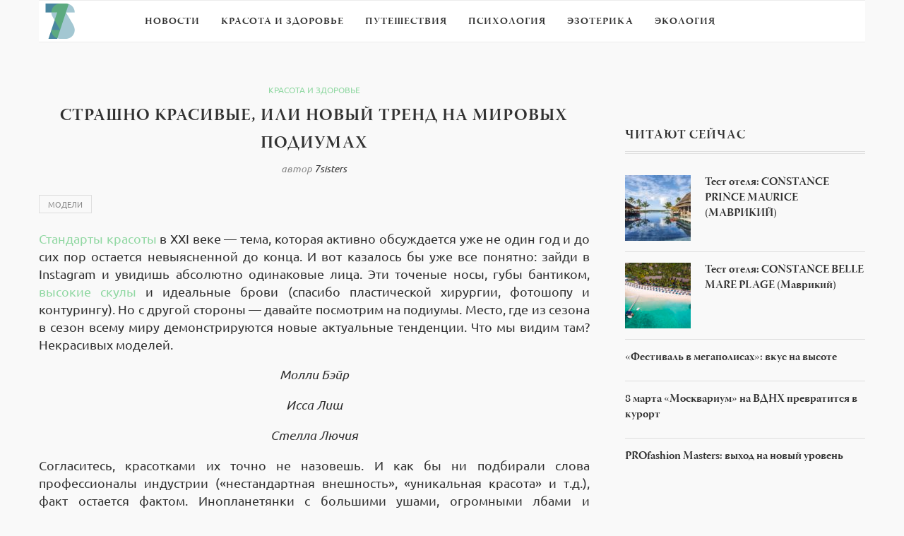

--- FILE ---
content_type: text/html
request_url: https://7sisters.ru/health-beauty/7928-strashno-krasivyie-ili-novyiy-trend-na-mirovyih-podiumah.html
body_size: 64388
content:
<!DOCTYPE html>
<html lang="ru-RU">
<head>
<meta charset="utf-8">
<link rel="canonical" href="https://7sisters.ru/health-beauty/7928-strashno-krasivyie-ili-novyiy-trend-na-mirovyih-podiumah.html">

<meta name="viewport" content="width=device-width, initial-scale=1">
<style media="all">
@import url(https://fonts.googleapis.com/css?family=Raleway:400,300,500,600,700,800,900,200,100);@import url(https://fonts.googleapis.com/css?family=PT+Serif:400,400italic,700,700italic&subset=latin,cyrillic-ext,latin-ext,cyrillic);@import url(https://fonts.googleapis.com/css?family=Playfair+Display+SC:900);
#sb_instagram{width:100%;margin:0 auto;padding:0;-webkit-box-sizing:border-box;-moz-box-sizing:border-box;box-sizing:border-box}#sb_instagram:after{content:"";display:table;clear:both}#sb_instagram.sbi_fixed_height{overflow:hidden;overflow-y:auto;-webkit-box-sizing:border-box;-moz-box-sizing:border-box;box-sizing:border-box}#sb_instagram #sbi_images{width:100%;float:left;line-height:0;-webkit-box-sizing:border-box;-moz-box-sizing:border-box;box-sizing:border-box}#sb_instagram .sbi_header_link{-webkit-box-shadow:none;box-shadow:none}#sb_instagram .sbi_header_link:hover{border:none}#sb_instagram #sbi_images .sbi_item{display:-moz-inline-stack;display:inline-block;float:left;vertical-align:top;zoom:1;max-height:1000px;padding:inherit!important;margin:0!important;text-decoration:none;opacity:1;overflow:hidden;-webkit-box-sizing:border-box;-moz-box-sizing:border-box;box-sizing:border-box;-webkit-transition:all .5s ease;-moz-transition:all .5s ease;-o-transition:all .5s ease;-ms-transition:all .5s ease;transition:all .5s ease}#sb_instagram #sbi_images .sbi_item.sbi_transition{opacity:0;max-height:0}#sb_instagram.sbi_col_1 #sbi_images .sbi_item{width:100%}#sb_instagram.sbi_col_2 #sbi_images .sbi_item{width:50%}#sb_instagram.sbi_col_3 #sbi_images .sbi_item{width:33.33%}#sb_instagram.sbi_col_4 #sbi_images .sbi_item{width:25%}#sb_instagram.sbi_col_5 #sbi_images .sbi_item{width:20%}#sb_instagram.sbi_col_6 #sbi_images .sbi_item{width:16.66%}#sb_instagram.sbi_col_7 #sbi_images .sbi_item{width:14.28%}#sb_instagram.sbi_col_8 #sbi_images .sbi_item{width:12.5%}#sb_instagram.sbi_col_9 #sbi_images .sbi_item{width:11.11%}#sb_instagram.sbi_col_10 #sbi_images .sbi_item{width:10%}#sb_instagram.sbi_col_1.sbi_disable_mobile #sbi_images .sbi_item{width:100%}#sb_instagram.sbi_col_2.sbi_disable_mobile #sbi_images .sbi_item{width:50%}#sb_instagram.sbi_col_3.sbi_disable_mobile #sbi_images .sbi_item{width:33.33%}#sb_instagram.sbi_col_4.sbi_disable_mobile #sbi_images .sbi_item{width:25%}#sb_instagram.sbi_col_5.sbi_disable_mobile #sbi_images .sbi_item{width:20%}#sb_instagram.sbi_col_6.sbi_disable_mobile #sbi_images .sbi_item{width:16.66%}#sb_instagram.sbi_col_7.sbi_disable_mobile #sbi_images .sbi_item{width:14.28%}#sb_instagram.sbi_col_8.sbi_disable_mobile #sbi_images .sbi_item{width:12.5%}#sb_instagram.sbi_col_9.sbi_disable_mobile #sbi_images .sbi_item{width:11.11%}#sb_instagram.sbi_col_10.sbi_disable_mobile #sbi_images .sbi_item{width:10%}#sb_instagram .sbi_photo_wrap{position:relative}#sb_instagram .sbi_photo{display:block;text-decoration:none}#sb_instagram .sbi_photo img{width:100%;height:auto}#sb_instagram .sbi_no_js img{display:none}#sb_instagram a,#sb_instagram a:active,#sb_instagram a:focus,#sb_instagram a:hover{outline:0}#sb_instagram img{display:block;padding:0!important;margin:0!important;max-width:100%!important;opacity:1!important}#sb_instagram .sbi_link{display:none;position:absolute;bottom:0;right:0;width:100%;padding:10px 0;background:rgba(0,0,0,.5);text-align:center;color:#fff;font-size:12px;line-height:1.1}#sb_instagram .sbi_link a{padding:0 6px;text-decoration:none;color:#fff;font-size:12px;line-height:1.1;display:-moz-inline-stack;display:inline-block;vertical-align:top;zoom:1}#sb_instagram .sbi_link .sbi_lightbox_link{padding-bottom:5px}#sb_instagram .sbi_link a:focus,#sb_instagram .sbi_link a:hover{text-decoration:underline}#sb_instagram .sbi_photo_wrap:focus .sbi_link,#sb_instagram .sbi_photo_wrap:hover .sbi_link{display:block}#sb_instagram svg:not(:root).svg-inline--fa{height:1em;display:inline-block}#sb_instagram .sbi_type_carousel .sbi_playbtn,#sb_instagram .sbi_type_carousel .svg-inline--fa.fa-play,#sb_instagram .sbi_type_video .sbi_playbtn,#sb_instagram .sbi_type_video .svg-inline--fa.fa-play,.sbi_type_carousel .fa-clone{display:block!important;position:absolute;z-index:1;color:#fff;color:rgba(255,255,255,.9);font-style:normal!important;text-shadow:0 0 8px rgba(0,0,0,.8)}#sb_instagram .sbi_type_carousel .sbi_playbtn,#sb_instagram .sbi_type_video .sbi_playbtn{z-index:2;top:50%;left:50%;margin-top:-24px;margin-left:-19px;padding:0;font-size:48px}#sb_instagram .sbi_type_carousel .fa-clone{right:12px;top:12px;font-size:24px;text-shadow:0 0 8px rgba(0,0,0,.3)}#sb_instagram .sbi_type_carousel .svg-inline--fa.fa-play,#sb_instagram .sbi_type_video .svg-inline--fa.fa-play,.sbi_type_carousel svg.fa-clone{-webkit-filter:drop-shadow( 0 0 2px rgba(0,0,0,.4) );filter:drop-shadow( 0 0 2px rgba(0,0,0,.4) )}#sb_instagram .sbi_loader{width:20px;height:20px;position:relative;top:50%;left:50%;margin:-10px 0 0 -10px;background-color:#000;background-color:rgba(0,0,0,.5);border-radius:100%;-webkit-animation:sbi-sk-scaleout 1s infinite ease-in-out;animation:sbi-sk-scaleout 1s infinite ease-in-out}#sb_instagram br{display:none}#sbi_load p{display:inline;padding:0;margin:0}#sb_instagram #sbi_load .sbi_loader{position:absolute;margin-top:-11px;background-color:#fff;opacity:1}@-webkit-keyframes sbi-sk-scaleout{0%{-webkit-transform:scale(0)}100%{-webkit-transform:scale(1);opacity:0}}@keyframes sbi-sk-scaleout{0%{-webkit-transform:scale(0);-ms-transform:scale(0);transform:scale(0)}100%{-webkit-transform:scale(1);-ms-transform:scale(1);transform:scale(1);opacity:0}}#sb_instagram .fa-spin,#sbi_lightbox .fa-spin{-webkit-animation:fa-spin 2s infinite linear;animation:fa-spin 2s infinite linear}#sb_instagram .fa-pulse,#sbi_lightbox .fa-pulse{-webkit-animation:fa-spin 1s infinite steps(8);animation:fa-spin 1s infinite steps(8)}@-webkit-keyframes fa-spin{0%{-webkit-transform:rotate(0);transform:rotate(0)}100%{-webkit-transform:rotate(359deg);transform:rotate(359deg)}}@keyframes fa-spin{0%{-webkit-transform:rotate(0);transform:rotate(0)}100%{-webkit-transform:rotate(359deg);transform:rotate(359deg)}}.sbi-screenreader{text-indent:-9999px!important;display:block!important;width:0!important;height:0!important;line-height:0!important;text-align:left!important}#sb_instagram .sb_instagram_header{float:left;clear:both;margin:0 0 15px 0;padding:0;line-height:1.2;width:100%}#sb_instagram .sb_instagram_header a{float:left;display:block;text-decoration:none;transition:color .5s ease}.sbi_no_avatar .sbi_header_img{background:#333;color:#fff;width:50px;height:50px;position:relative}.sbi_no_avatar .sbi_header_hashtag_icon{display:block;color:#fff;opacity:.9;-webkit-transition:background .6s linear,color .6s linear;-moz-transition:background .6s linear,color .6s linear;-ms-transition:background .6s linear,color .6s linear;-o-transition:background .6s linear,color .6s linear;transition:background .6s linear,color .6s linear}.sbi_no_avatar:hover .sbi_header_hashtag_icon{display:block;opacity:1;-webkit-transition:background .2s linear,color .2s linear;-moz-transition:background .2s linear,color .2s linear;-ms-transition:background .2s linear,color .2s linear;-o-transition:background .2s linear,color .2s linear;transition:background .2s linear,color .2s linear}@media all and (min-width:480px){#sb_instagram .sb_instagram_header.sbi_medium .sbi_header_img{width:80px;height:80px;border-radius:40px}#sb_instagram .sb_instagram_header.sbi_medium .sbi_header_img img{width:80px;height:80px;border-radius:40px}#sb_instagram .sb_instagram_header.sbi_medium .sbi_header_text h3{font-size:20px}#sb_instagram .sb_instagram_header.sbi_medium .sbi_header_text .sbi_bio,#sb_instagram .sb_instagram_header.sbi_medium .sbi_header_text .sbi_bio_info{font-size:14px}#sb_instagram .sb_instagram_header.sbi_medium .sbi_header_text .sbi_bio,#sb_instagram .sb_instagram_header.sbi_medium .sbi_header_text .sbi_bio_info,#sb_instagram .sb_instagram_header.sbi_medium .sbi_header_text h3{margin-left:95px!important;line-height:1.4}#sb_instagram .sb_instagram_header.sbi_medium .sbi_header_text h3{margin-right:-85px!important}#sb_instagram .sb_instagram_header.sbi_medium .sbi_header_text .sbi_bio_info{margin-top:4px!important}#sb_instagram .sb_instagram_header.sbi_medium .sbi_header_text.sbi_no_bio h3{padding-top:20px!important}#sb_instagram .sb_instagram_header.sbi_large .sbi_header_img{width:120px;height:120px;border-radius:60px}#sb_instagram .sb_instagram_header.sbi_large .sbi_header_img img{width:120px;height:120px;border-radius:60px}#sb_instagram .sb_instagram_header.sbi_large .sbi_header_text h3{font-size:28px}#sb_instagram .sb_instagram_header.sbi_large .sbi_header_text .sbi_bio,#sb_instagram .sb_instagram_header.sbi_large .sbi_header_text .sbi_bio_info{font-size:16px}#sb_instagram .sb_instagram_header.sbi_large .sbi_header_text .sbi_bio,#sb_instagram .sb_instagram_header.sbi_large .sbi_header_text .sbi_bio_info,#sb_instagram .sb_instagram_header.sbi_large .sbi_header_text h3{margin-left:140px!important;line-height:1.5}#sb_instagram .sb_instagram_header.sbi_large .sbi_header_text h3{margin-right:-120px!important}#sb_instagram .sb_instagram_header.sbi_large .sbi_header_text .sbi_bio_info{margin-top:12px!important}#sb_instagram .sb_instagram_header.sbi_large .sbi_header_text.sbi_no_bio h3{padding-top:32px!important}}#sb_instagram .sb_instagram_header .sbi_header_img{float:left;position:relative;width:50px;margin:0 0 0 -100%!important;overflow:hidden;-moz-border-radius:40px;-webkit-border-radius:40px;border-radius:40px}#sb_instagram .sb_instagram_header .sbi_header_img img{float:left;margin:0!important;padding:0!important;border:none!important;-moz-border-radius:40px;-webkit-border-radius:40px;border-radius:40px}#sb_instagram .sb_instagram_header .sbi_header_img_hover{opacity:0;position:absolute;width:100%;top:0;bottom:0;left:0;text-align:center;color:#fff;background:rgba(0,0,0,.75)}#sb_instagram .sb_instagram_header .sbi_header_hashtag_icon .sbi_new_logo,#sb_instagram .sb_instagram_header .sbi_header_img_hover .sbi_new_logo{position:absolute;top:50%;left:50%;margin-top:-12px;margin-left:-12px;width:24px;height:24px;font-size:24px}#sb_instagram .sb_instagram_header.sbi_medium .sbi_header_hashtag_icon .sbi_new_logo,.sb_instagram_header.sbi_medium .sbi_header_hashtag_icon .sbi_new_logo{margin-top:-18px;margin-left:-18px;width:36px;height:36px;font-size:36px}#sb_instagram .sb_instagram_header.sbi_large .sbi_header_hashtag_icon .sbi_new_logo,.sb_instagram_header.sbi_large .sbi_header_hashtag_icon .sbi_new_logo{margin-top:-24px;margin-left:-24px;width:48px;height:48px;font-size:48px}#sb_instagram .sb_instagram_header .sbi_header_img_hover i{overflow:hidden;background:url(/wp-content/plugins/instagram-feed/css/../img/small-logo.png) no-repeat 0 0}#sb_instagram .sb_instagram_header .sbi_header_img_hover{z-index:2;transition:opacity .4s ease-in-out}#sb_instagram .sb_instagram_header .sbi_fade_in{opacity:1;transition:opacity .2s ease-in-out}#sb_instagram .sb_instagram_header .sbi_header_img_hover{position:absolute;width:100%;top:0;bottom:0;left:0;text-align:center;color:#fff;background:rgba(0,0,0,.75);-moz-opacity:0;-khtml-opacity:0;opacity:0;border-radius:40px;transition:opacity .2s}#sb_instagram .sb_instagram_header a:focus .sbi_header_img_hover,#sb_instagram .sb_instagram_header a:hover .sbi_header_img_hover{opacity:1}#sb_instagram .sb_instagram_header .sbi_header_text{float:left;width:100%;padding-top:5px}#sb_instagram .sb_instagram_header a{text-decoration:none}#sb_instagram .sb_instagram_header .sbi_header_text .sbi_bio,#sb_instagram .sb_instagram_header .sbi_header_text h3{float:left;clear:both;width:auto;margin:0 0 0 60px!important;padding:0!important}#sb_instagram .sb_instagram_header h3{font-size:16px;line-height:1.3}#sb_instagram .sb_instagram_header p{font-size:13px;line-height:1.3;margin:0;padding:0}#sb_instagram p:empty{display:none}#sb_instagram .sb_instagram_header .sbi_header_text img.emoji{margin-right:3px!important}#sb_instagram .sb_instagram_header .sbi_header_text.sbi_no_bio h3{padding-top:9px!important}#sb_instagram .sb_instagram_header .sbi_header_text.sbi_no_bio .sbi_bio_info{clear:both}#sb_instagram #sbi_load{float:left;clear:both;width:100%;text-align:center}#sb_instagram #sbi_load .fa-spinner{display:none;position:absolute;top:50%;left:50%;margin:-8px 0 0 -7px;font-size:15px}#sb_instagram #sbi_load{opacity:1;transition:all .5s ease-in}#sb_instagram .sbi_load_btn .sbi_btn_text,#sb_instagram .sbi_load_btn .sbi_loader{opacity:1;transition:all .1s ease-in}#sb_instagram .sbi_hidden{opacity:0!important}#sb_instagram #sbi_load .sbi_load_btn,#sb_instagram .sbi_follow_btn a{display:-moz-inline-stack;display:inline-block;vertical-align:top;zoom:1;padding:7px 14px;margin:5px auto 0 auto;background:#333;color:#eee;border:none;color:#fff;text-decoration:none;font-size:13px;line-height:1.5;-moz-border-radius:4px;-webkit-border-radius:4px;border-radius:4px;-webkit-box-sizing:border-box;-moz-box-sizing:border-box;box-sizing:border-box}#sb_instagram #sbi_load .sbi_load_btn{position:relative}#sb_instagram .sbi_follow_btn{display:-moz-inline-stack;display:inline-block;vertical-align:top;zoom:1;text-align:center}#sb_instagram .sbi_follow_btn.sbi_top{display:block;margin-bottom:5px}#sb_instagram .sbi_follow_btn a{background:#408bd1;color:#fff}#sb_instagram #sbi_load .sbi_load_btn,#sb_instagram .sbi_follow_btn a{transition:all .1s ease-in}#sb_instagram #sbi_load .sbi_load_btn:hover{outline:0;box-shadow:inset 0 0 20px 20px rgba(255,255,255,.25)}#sb_instagram .sbi_follow_btn a:focus,#sb_instagram .sbi_follow_btn a:hover{outline:0;box-shadow:inset 0 0 10px 20px #359dff}#sb_instagram #sbi_load .sbi_load_btn.sbi_custom:hover,#sb_instagram .sbi_follow_btn.sbi_custom a:focus,#sb_instagram .sbi_follow_btn.sbi_custom a:hover{box-shadow:inset 0 0 20px 20px rgba(255,255,255,.15)}#sb_instagram #sbi_load .sbi_load_btn:active,#sb_instagram .sbi_follow_btn a:active{box-shadow:inset 0 0 10px 20px rgba(0,0,0,.3)}#sb_instagram .sbi_follow_btn .fa,#sb_instagram .sbi_follow_btn svg{margin-bottom:-1px;margin-right:7px;font-size:15px}#sb_instagram .sbi_follow_btn svg{vertical-align:-.125em}#sb_instagram #sbi_load .sbi_follow_btn{margin-left:5px}#sb_instagram .sb_instagram_error{width:100%;text-align:center;line-height:1.4}#sbi_mod_error{display:none;border:1px solid #ddd;background:#eee;color:#333;margin:10px 0 0;padding:10px 15px;font-size:13px;text-align:center;clear:both;-moz-border-radius:4px;-webkit-border-radius:4px;border-radius:4px}#sbi_mod_error br{display:initial!important}#sbi_mod_error p{padding:5px 0!important;margin:0!important;line-height:1.3!important}#sbi_mod_error ol,#sbi_mod_error ul{padding:5px 0 5px 20px!important;margin:0!important}#sbi_mod_error li{padding:1px 0!important;margin:0!important}#sbi_mod_error span{font-size:12px}#sb_instagram.sbi_medium .sbi_photo_wrap .svg-inline--fa.fa-play,#sb_instagram.sbi_medium .sbi_playbtn{margin-top:-12px;margin-left:-9px;font-size:23px}#sb_instagram.sbi_medium .sbi_type_carousel .sbi_photo_wrap .fa-clone{right:8px;top:8px;font-size:18px}#sb_instagram.sbi_small .sbi_photo_wrap .svg-inline--fa.fa-play,#sb_instagram.sbi_small .sbi_playbtn{margin-top:-9px;margin-left:-7px;font-size:18px}#sb_instagram.sbi_small .sbi_type_carousel .sbi_photo_wrap .fa-clone{right:5px;top:5px;font-size:12px}@media all and (max-width:640px){#sb_instagram.sbi_col_3 #sbi_images .sbi_item,#sb_instagram.sbi_col_4 #sbi_images .sbi_item,#sb_instagram.sbi_col_5 #sbi_images .sbi_item,#sb_instagram.sbi_col_6 #sbi_images .sbi_item{width:50%}#sb_instagram.sbi_col_10 #sbi_images .sbi_item,#sb_instagram.sbi_col_7 #sbi_images .sbi_item,#sb_instagram.sbi_col_8 #sbi_images .sbi_item,#sb_instagram.sbi_col_9 #sbi_images .sbi_item{width:25%}#sb_instagram.sbi_width_resp{width:100%!important}}@media all and (max-width:480px){#sb_instagram.sbi_col_10 #sbi_images .sbi_item,#sb_instagram.sbi_col_3 #sbi_images .sbi_item,#sb_instagram.sbi_col_4 #sbi_images .sbi_item,#sb_instagram.sbi_col_5 #sbi_images .sbi_item,#sb_instagram.sbi_col_6 #sbi_images .sbi_item,#sb_instagram.sbi_col_7 #sbi_images .sbi_item,#sb_instagram.sbi_col_8 #sbi_images .sbi_item,#sb_instagram.sbi_col_9 #sbi_images .sbi_item{width:100%}}#sb_instagram.sbi_no_js #sbi_images .sbi_item .sbi_photo_wrap{box-sizing:border-box;position:relative;overflow:hidden}#sb_instagram.sbi_no_js #sbi_images .sbi_item .sbi_photo_wrap:before{content:"";display:block;padding-top:100%;z-index:-300}#sb_instagram.sbi_no_js #sbi_images .sbi_item .sbi_photo{position:absolute;top:0;left:0;bottom:0;right:0}#sb_instagram.sbi_no_js #sbi_images .sbi_item.sbi_transition{opacity:1;max-height:640px}#sb_instagram.sbi_no_js .sbi_load_btn,#sb_instagram.sbi_no_js .sbi_photo img{display:none}#sb_instagram #sbi_images .sbi_js_load_disabled .sbi_imgLiquid_ready.sbi_photo{padding-bottom:0!important}#sb_instagram #sbi_mod_error .sb_frontend_btn{display:inline-block;padding:6px 10px;background:#ddd;background:rgba(0,0,0,.1);text-decoration:none;border-radius:5px;margin-top:10px;color:#444}#sb_instagram #sbi_mod_error .sb_frontend_btn:hover{background:#ccc;background:rgba(0,0,0,.15)}#sb_instagram #sbi_mod_error .sb_frontend_btn .fa{margin-right:2px}
@charset "UTF-8";#start-resizable-editor-section{display:none}.wp-block-audio{margin:0 0 1em}.wp-block-audio figcaption{margin-top:.5em;margin-bottom:1em}.wp-block-audio audio{width:100%;min-width:300px}.wp-block-button__link{color:#fff;background-color:#32373c;border-radius:9999px;box-shadow:none;cursor:pointer;display:inline-block;font-size:1.125em;padding:calc(.667em + 2px) calc(1.333em + 2px);text-align:center;text-decoration:none;overflow-wrap:break-word;box-sizing:border-box}.wp-block-button__link:active,.wp-block-button__link:focus,.wp-block-button__link:hover,.wp-block-button__link:visited{color:#fff}.wp-block-button__link.aligncenter{text-align:center}.wp-block-button__link.alignright{text-align:right}.wp-block-buttons>.wp-block-button.has-custom-width{max-width:none}.wp-block-buttons>.wp-block-button.has-custom-width .wp-block-button__link{width:100%}.wp-block-buttons>.wp-block-button.has-custom-font-size .wp-block-button__link{font-size:inherit}.wp-block-buttons>.wp-block-button.wp-block-button__width-25{width:calc(25% - .5em)}.wp-block-buttons>.wp-block-button.wp-block-button__width-50{width:calc(50% - .5em)}.wp-block-buttons>.wp-block-button.wp-block-button__width-75{width:calc(75% - .5em)}.wp-block-buttons>.wp-block-button.wp-block-button__width-100{width:calc(100% - .5em)}.wp-block-buttons>.wp-block-button.wp-block-button__width-100:only-child{margin-right:0;width:100%}@supports (column-gap:0.5em){.wp-block-buttons.is-content-justification-right>.wp-block-button.wp-block-button,.wp-block-buttons>.wp-block-button.wp-block-button{margin-right:0;margin-left:0}.wp-block-buttons>.wp-block-button.wp-block-button__width-25{width:calc(25% - .375em)}.wp-block-buttons>.wp-block-button.wp-block-button__width-50{width:calc(50% - .25em)}.wp-block-buttons>.wp-block-button.wp-block-button__width-75{width:calc(75% - .125em)}.wp-block-buttons>.wp-block-button.wp-block-button__width-100{width:auto;flex-basis:100%}}.wp-block-button.is-style-squared,.wp-block-button__link.wp-block-button.is-style-squared{border-radius:0}.wp-block-button.no-border-radius,.wp-block-button__link.no-border-radius{border-radius:0!important}.is-style-outline>.wp-block-button__link,.wp-block-button__link.is-style-outline{border:2px solid;padding:.667em 1.333em}.is-style-outline>.wp-block-button__link:not(.has-text-color),.wp-block-button__link.is-style-outline:not(.has-text-color){color:currentColor}.is-style-outline>.wp-block-button__link:not(.has-background),.wp-block-button__link.is-style-outline:not(.has-background){background-color:transparent}.wp-block-buttons{display:flex;flex-direction:row;flex-wrap:wrap;column-gap:.5em}.wp-block-buttons.is-vertical{flex-direction:column}.wp-block-buttons.is-vertical>.wp-block-button{margin-right:0}.wp-block-buttons.is-vertical>.wp-block-button:last-child{margin-bottom:0}.wp-block-buttons>.wp-block-button{display:inline-block;margin-left:0;margin-right:.5em;margin-bottom:.5em}.wp-block-buttons>.wp-block-button:last-child{margin-right:0}.wp-block-buttons.is-content-justification-left{justify-content:flex-start}.wp-block-buttons.is-content-justification-left.is-vertical{align-items:flex-start}.wp-block-buttons.is-content-justification-center{justify-content:center}.wp-block-buttons.is-content-justification-center.is-vertical{align-items:center}.wp-block-buttons.is-content-justification-right{justify-content:flex-end}.wp-block-buttons.is-content-justification-right>.wp-block-button{margin-left:.5em;margin-right:0}.wp-block-buttons.is-content-justification-right>.wp-block-button:first-child{margin-left:0}.wp-block-buttons.is-content-justification-right.is-vertical{align-items:flex-end}.wp-block-buttons.is-content-justification-space-between{justify-content:space-between}.wp-block-buttons.aligncenter{text-align:center}.wp-block-buttons.alignleft .wp-block-button{margin-left:0;margin-right:.5em}.wp-block-buttons.alignleft .wp-block-button:last-child{margin-right:0}.wp-block-buttons.alignright .wp-block-button{margin-right:0;margin-left:.5em}.wp-block-buttons.alignright .wp-block-button:first-child{margin-left:0}.wp-block-buttons:not(.is-content-justification-space-between,.is-content-justification-right,.is-content-justification-left,.is-content-justification-center) .wp-block-button.aligncenter{margin-left:auto;margin-right:auto;margin-bottom:.5em;width:100%}.wp-block-button.aligncenter,.wp-block-calendar{text-align:center}.wp-block-calendar tbody td,.wp-block-calendar th{padding:.25em;border:1px solid #ddd}.wp-block-calendar tfoot td{border:none}.wp-block-calendar table{width:100%;border-collapse:collapse}.wp-block-calendar table th{font-weight:400;background:#ddd}.wp-block-calendar a{text-decoration:underline}.wp-block-calendar table caption,.wp-block-calendar table tbody{color:#40464d}.wp-block-categories.alignleft{margin-right:2em}.wp-block-categories.alignright{margin-left:2em}.wp-block-code code{display:block;white-space:pre-wrap;overflow-wrap:break-word}.wp-block-columns{display:flex;margin-bottom:1.75em;box-sizing:border-box;flex-wrap:wrap}@media (min-width:782px){.wp-block-columns{flex-wrap:nowrap}}.wp-block-columns.has-background{padding:1.25em 2.375em}.wp-block-columns.are-vertically-aligned-top{align-items:flex-start}.wp-block-columns.are-vertically-aligned-center{align-items:center}.wp-block-columns.are-vertically-aligned-bottom{align-items:flex-end}.wp-block-column{flex-grow:1;min-width:0;word-break:break-word;overflow-wrap:break-word}@media (max-width:599px){.wp-block-column{flex-basis:100%!important}}@media (min-width:600px) and (max-width:781px){.wp-block-column:not(:only-child){flex-basis:calc(50% - 1em)!important;flex-grow:0}.wp-block-column:nth-child(2n){margin-left:2em}}@media (min-width:782px){.wp-block-column{flex-basis:0;flex-grow:1}.wp-block-column[style*=flex-basis]{flex-grow:0}.wp-block-column:not(:first-child){margin-left:2em}}.wp-block-column.is-vertically-aligned-top{align-self:flex-start}.wp-block-column.is-vertically-aligned-center{align-self:center}.wp-block-column.is-vertically-aligned-bottom{align-self:flex-end}.wp-block-column.is-vertically-aligned-bottom,.wp-block-column.is-vertically-aligned-center,.wp-block-column.is-vertically-aligned-top{width:100%}.wp-block-cover,.wp-block-cover-image{position:relative;background-size:cover;background-position:50%;min-height:430px;width:100%;display:flex;justify-content:center;align-items:center;padding:1em;box-sizing:border-box}.wp-block-cover-image.has-parallax,.wp-block-cover.has-parallax{background-attachment:fixed}@supports (-webkit-overflow-scrolling:touch){.wp-block-cover-image.has-parallax,.wp-block-cover.has-parallax{background-attachment:scroll}}@media (prefers-reduced-motion:reduce){.wp-block-cover-image.has-parallax,.wp-block-cover.has-parallax{background-attachment:scroll}}.wp-block-cover-image.is-repeated,.wp-block-cover.is-repeated{background-repeat:repeat;background-size:auto}.wp-block-cover-image.has-background-dim:not([class*=-background-color]),.wp-block-cover.has-background-dim:not([class*=-background-color]){background-color:#000}.wp-block-cover-image.has-background-dim:before,.wp-block-cover.has-background-dim:before{content:"";background-color:inherit}.wp-block-cover-image.has-background-dim:not(.has-background-gradient):before,.wp-block-cover-image .wp-block-cover__gradient-background,.wp-block-cover.has-background-dim:not(.has-background-gradient):before,.wp-block-cover .wp-block-cover__gradient-background{position:absolute;top:0;left:0;bottom:0;right:0;z-index:1;opacity:.5}.wp-block-cover-image.has-background-dim.has-background-dim-10 .wp-block-cover__gradient-background,.wp-block-cover-image.has-background-dim.has-background-dim-10:not(.has-background-gradient):before,.wp-block-cover.has-background-dim.has-background-dim-10 .wp-block-cover__gradient-background,.wp-block-cover.has-background-dim.has-background-dim-10:not(.has-background-gradient):before{opacity:.1}.wp-block-cover-image.has-background-dim.has-background-dim-20 .wp-block-cover__gradient-background,.wp-block-cover-image.has-background-dim.has-background-dim-20:not(.has-background-gradient):before,.wp-block-cover.has-background-dim.has-background-dim-20 .wp-block-cover__gradient-background,.wp-block-cover.has-background-dim.has-background-dim-20:not(.has-background-gradient):before{opacity:.2}.wp-block-cover-image.has-background-dim.has-background-dim-30 .wp-block-cover__gradient-background,.wp-block-cover-image.has-background-dim.has-background-dim-30:not(.has-background-gradient):before,.wp-block-cover.has-background-dim.has-background-dim-30 .wp-block-cover__gradient-background,.wp-block-cover.has-background-dim.has-background-dim-30:not(.has-background-gradient):before{opacity:.3}.wp-block-cover-image.has-background-dim.has-background-dim-40 .wp-block-cover__gradient-background,.wp-block-cover-image.has-background-dim.has-background-dim-40:not(.has-background-gradient):before,.wp-block-cover.has-background-dim.has-background-dim-40 .wp-block-cover__gradient-background,.wp-block-cover.has-background-dim.has-background-dim-40:not(.has-background-gradient):before{opacity:.4}.wp-block-cover-image.has-background-dim.has-background-dim-50 .wp-block-cover__gradient-background,.wp-block-cover-image.has-background-dim.has-background-dim-50:not(.has-background-gradient):before,.wp-block-cover.has-background-dim.has-background-dim-50 .wp-block-cover__gradient-background,.wp-block-cover.has-background-dim.has-background-dim-50:not(.has-background-gradient):before{opacity:.5}.wp-block-cover-image.has-background-dim.has-background-dim-60 .wp-block-cover__gradient-background,.wp-block-cover-image.has-background-dim.has-background-dim-60:not(.has-background-gradient):before,.wp-block-cover.has-background-dim.has-background-dim-60 .wp-block-cover__gradient-background,.wp-block-cover.has-background-dim.has-background-dim-60:not(.has-background-gradient):before{opacity:.6}.wp-block-cover-image.has-background-dim.has-background-dim-70 .wp-block-cover__gradient-background,.wp-block-cover-image.has-background-dim.has-background-dim-70:not(.has-background-gradient):before,.wp-block-cover.has-background-dim.has-background-dim-70 .wp-block-cover__gradient-background,.wp-block-cover.has-background-dim.has-background-dim-70:not(.has-background-gradient):before{opacity:.7}.wp-block-cover-image.has-background-dim.has-background-dim-80 .wp-block-cover__gradient-background,.wp-block-cover-image.has-background-dim.has-background-dim-80:not(.has-background-gradient):before,.wp-block-cover.has-background-dim.has-background-dim-80 .wp-block-cover__gradient-background,.wp-block-cover.has-background-dim.has-background-dim-80:not(.has-background-gradient):before{opacity:.8}.wp-block-cover-image.has-background-dim.has-background-dim-90 .wp-block-cover__gradient-background,.wp-block-cover-image.has-background-dim.has-background-dim-90:not(.has-background-gradient):before,.wp-block-cover.has-background-dim.has-background-dim-90 .wp-block-cover__gradient-background,.wp-block-cover.has-background-dim.has-background-dim-90:not(.has-background-gradient):before{opacity:.9}.wp-block-cover-image.has-background-dim.has-background-dim-100 .wp-block-cover__gradient-background,.wp-block-cover-image.has-background-dim.has-background-dim-100:not(.has-background-gradient):before,.wp-block-cover.has-background-dim.has-background-dim-100 .wp-block-cover__gradient-background,.wp-block-cover.has-background-dim.has-background-dim-100:not(.has-background-gradient):before{opacity:1}.wp-block-cover-image.alignleft,.wp-block-cover-image.alignright,.wp-block-cover.alignleft,.wp-block-cover.alignright{max-width:420px;width:100%}.wp-block-cover-image:after,.wp-block-cover:after{display:block;content:"";font-size:0;min-height:inherit}@supports (position:sticky){.wp-block-cover-image:after,.wp-block-cover:after{content:none}}.wp-block-cover-image.aligncenter,.wp-block-cover-image.alignleft,.wp-block-cover-image.alignright,.wp-block-cover.aligncenter,.wp-block-cover.alignleft,.wp-block-cover.alignright{display:flex}.wp-block-cover-image .wp-block-cover__inner-container,.wp-block-cover .wp-block-cover__inner-container{width:100%;z-index:1;color:#fff}.wp-block-cover-image h1:not(.has-text-color),.wp-block-cover-image h2:not(.has-text-color),.wp-block-cover-image h3:not(.has-text-color),.wp-block-cover-image h4:not(.has-text-color),.wp-block-cover-image h5:not(.has-text-color),.wp-block-cover-image h6:not(.has-text-color),.wp-block-cover-image p:not(.has-text-color),.wp-block-cover h1:not(.has-text-color),.wp-block-cover h2:not(.has-text-color),.wp-block-cover h3:not(.has-text-color),.wp-block-cover h4:not(.has-text-color),.wp-block-cover h5:not(.has-text-color),.wp-block-cover h6:not(.has-text-color),.wp-block-cover p:not(.has-text-color){color:inherit}.wp-block-cover-image.is-position-top-left,.wp-block-cover.is-position-top-left{align-items:flex-start;justify-content:flex-start}.wp-block-cover-image.is-position-top-center,.wp-block-cover.is-position-top-center{align-items:flex-start;justify-content:center}.wp-block-cover-image.is-position-top-right,.wp-block-cover.is-position-top-right{align-items:flex-start;justify-content:flex-end}.wp-block-cover-image.is-position-center-left,.wp-block-cover.is-position-center-left{align-items:center;justify-content:flex-start}.wp-block-cover-image.is-position-center-center,.wp-block-cover.is-position-center-center{align-items:center;justify-content:center}.wp-block-cover-image.is-position-center-right,.wp-block-cover.is-position-center-right{align-items:center;justify-content:flex-end}.wp-block-cover-image.is-position-bottom-left,.wp-block-cover.is-position-bottom-left{align-items:flex-end;justify-content:flex-start}.wp-block-cover-image.is-position-bottom-center,.wp-block-cover.is-position-bottom-center{align-items:flex-end;justify-content:center}.wp-block-cover-image.is-position-bottom-right,.wp-block-cover.is-position-bottom-right{align-items:flex-end;justify-content:flex-end}.wp-block-cover-image.has-custom-content-position.has-custom-content-position .wp-block-cover__inner-container,.wp-block-cover.has-custom-content-position.has-custom-content-position .wp-block-cover__inner-container{margin:0;width:auto}.wp-block-cover-image img.wp-block-cover__image-background,.wp-block-cover-image video.wp-block-cover__video-background,.wp-block-cover img.wp-block-cover__image-background,.wp-block-cover video.wp-block-cover__video-background{position:absolute;top:0;left:0;right:0;bottom:0;margin:0;padding:0;width:100%;height:100%;max-width:none;max-height:none;-o-object-fit:cover;object-fit:cover;outline:none;border:none;box-shadow:none}.wp-block-cover__image-background,.wp-block-cover__video-background{z-index:0}.wp-block-cover-image-text,.wp-block-cover-image-text a,.wp-block-cover-image-text a:active,.wp-block-cover-image-text a:focus,.wp-block-cover-image-text a:hover,.wp-block-cover-text,.wp-block-cover-text a,.wp-block-cover-text a:active,.wp-block-cover-text a:focus,.wp-block-cover-text a:hover,section.wp-block-cover-image h2,section.wp-block-cover-image h2 a,section.wp-block-cover-image h2 a:active,section.wp-block-cover-image h2 a:focus,section.wp-block-cover-image h2 a:hover{color:#fff}.wp-block-cover-image .wp-block-cover.has-left-content{justify-content:flex-start}.wp-block-cover-image .wp-block-cover.has-right-content{justify-content:flex-end}.wp-block-cover-image.has-left-content .wp-block-cover-image-text,.wp-block-cover.has-left-content .wp-block-cover-text,section.wp-block-cover-image.has-left-content>h2{margin-left:0;text-align:left}.wp-block-cover-image.has-right-content .wp-block-cover-image-text,.wp-block-cover.has-right-content .wp-block-cover-text,section.wp-block-cover-image.has-right-content>h2{margin-right:0;text-align:right}.wp-block-cover-image .wp-block-cover-image-text,.wp-block-cover .wp-block-cover-text,section.wp-block-cover-image>h2{font-size:2em;line-height:1.25;z-index:1;margin-bottom:0;max-width:840px;padding:.44em;text-align:center}.wp-block-embed.alignleft,.wp-block-embed.alignright,.wp-block[data-align=left]>[data-type="core/embed"],.wp-block[data-align=right]>[data-type="core/embed"]{max-width:360px;width:100%}.wp-block-embed.alignleft .wp-block-embed__wrapper,.wp-block-embed.alignright .wp-block-embed__wrapper,.wp-block[data-align=left]>[data-type="core/embed"] .wp-block-embed__wrapper,.wp-block[data-align=right]>[data-type="core/embed"] .wp-block-embed__wrapper{min-width:280px}.wp-block-cover .wp-block-embed{min-width:320px;min-height:240px}.wp-block-embed{margin:0 0 1em}.wp-block-embed figcaption{margin-top:.5em;margin-bottom:1em}.wp-block-embed iframe{max-width:100%}.wp-block-embed__wrapper{position:relative}.wp-embed-responsive .wp-has-aspect-ratio .wp-block-embed__wrapper:before{content:"";display:block;padding-top:50%}.wp-embed-responsive .wp-has-aspect-ratio iframe{position:absolute;top:0;right:0;bottom:0;left:0;height:100%;width:100%}.wp-embed-responsive .wp-embed-aspect-21-9 .wp-block-embed__wrapper:before{padding-top:42.85%}.wp-embed-responsive .wp-embed-aspect-18-9 .wp-block-embed__wrapper:before{padding-top:50%}.wp-embed-responsive .wp-embed-aspect-16-9 .wp-block-embed__wrapper:before{padding-top:56.25%}.wp-embed-responsive .wp-embed-aspect-4-3 .wp-block-embed__wrapper:before{padding-top:75%}.wp-embed-responsive .wp-embed-aspect-1-1 .wp-block-embed__wrapper:before{padding-top:100%}.wp-embed-responsive .wp-embed-aspect-9-16 .wp-block-embed__wrapper:before{padding-top:177.77%}.wp-embed-responsive .wp-embed-aspect-1-2 .wp-block-embed__wrapper:before{padding-top:200%}.wp-block-file{margin-bottom:1.5em}.wp-block-file.aligncenter{text-align:center}.wp-block-file.alignright{text-align:right}.wp-block-file .wp-block-file__embed{margin-bottom:1em}.wp-block-file .wp-block-file__button{background:#32373c;border-radius:2em;color:#fff;font-size:.8em;padding:.5em 1em}.wp-block-file a.wp-block-file__button{text-decoration:none}.wp-block-file a.wp-block-file__button:active,.wp-block-file a.wp-block-file__button:focus,.wp-block-file a.wp-block-file__button:hover,.wp-block-file a.wp-block-file__button:visited{box-shadow:none;color:#fff;opacity:.85;text-decoration:none}.wp-block-file *+.wp-block-file__button{margin-left:.75em}.blocks-gallery-grid,.wp-block-gallery{display:flex;flex-wrap:wrap;list-style-type:none;padding:0;margin:0}.blocks-gallery-grid .blocks-gallery-image,.blocks-gallery-grid .blocks-gallery-item,.wp-block-gallery .blocks-gallery-image,.wp-block-gallery .blocks-gallery-item{margin:0 1em 1em 0;display:flex;flex-grow:1;flex-direction:column;justify-content:center;position:relative;align-self:flex-start;width:calc(50% - 1em)}.blocks-gallery-grid .blocks-gallery-image:nth-of-type(2n),.blocks-gallery-grid .blocks-gallery-item:nth-of-type(2n),.wp-block-gallery .blocks-gallery-image:nth-of-type(2n),.wp-block-gallery .blocks-gallery-item:nth-of-type(2n){margin-right:0}.blocks-gallery-grid .blocks-gallery-image figure,.blocks-gallery-grid .blocks-gallery-item figure,.wp-block-gallery .blocks-gallery-image figure,.wp-block-gallery .blocks-gallery-item figure{margin:0;height:100%}@supports (position:sticky){.blocks-gallery-grid .blocks-gallery-image figure,.blocks-gallery-grid .blocks-gallery-item figure,.wp-block-gallery .blocks-gallery-image figure,.wp-block-gallery .blocks-gallery-item figure{display:flex;align-items:flex-end;justify-content:flex-start}}.blocks-gallery-grid .blocks-gallery-image img,.blocks-gallery-grid .blocks-gallery-item img,.wp-block-gallery .blocks-gallery-image img,.wp-block-gallery .blocks-gallery-item img{display:block;max-width:100%;height:auto;width:100%}@supports (position:sticky){.blocks-gallery-grid .blocks-gallery-image img,.blocks-gallery-grid .blocks-gallery-item img,.wp-block-gallery .blocks-gallery-image img,.wp-block-gallery .blocks-gallery-item img{width:auto}}.blocks-gallery-grid .blocks-gallery-image figcaption,.blocks-gallery-grid .blocks-gallery-item figcaption,.wp-block-gallery .blocks-gallery-image figcaption,.wp-block-gallery .blocks-gallery-item figcaption{position:absolute;bottom:0;width:100%;max-height:100%;overflow:auto;padding:3em .77em .7em;color:#fff;text-align:center;font-size:.8em;background:linear-gradient(0deg,rgba(0,0,0,.7),rgba(0,0,0,.3) 70%,transparent);box-sizing:border-box;margin:0}.blocks-gallery-grid .blocks-gallery-image figcaption img,.blocks-gallery-grid .blocks-gallery-item figcaption img,.wp-block-gallery .blocks-gallery-image figcaption img,.wp-block-gallery .blocks-gallery-item figcaption img{display:inline}.blocks-gallery-grid figcaption,.wp-block-gallery figcaption{flex-grow:1}.blocks-gallery-grid.is-cropped .blocks-gallery-image,.blocks-gallery-grid.is-cropped .blocks-gallery-item,.wp-block-gallery.is-cropped .blocks-gallery-image,.wp-block-gallery.is-cropped .blocks-gallery-item{align-self:inherit}.blocks-gallery-grid.is-cropped .blocks-gallery-image a,.blocks-gallery-grid.is-cropped .blocks-gallery-image img,.blocks-gallery-grid.is-cropped .blocks-gallery-item a,.blocks-gallery-grid.is-cropped .blocks-gallery-item img,.wp-block-gallery.is-cropped .blocks-gallery-image a,.wp-block-gallery.is-cropped .blocks-gallery-image img,.wp-block-gallery.is-cropped .blocks-gallery-item a,.wp-block-gallery.is-cropped .blocks-gallery-item img{width:100%}@supports (position:sticky){.blocks-gallery-grid.is-cropped .blocks-gallery-image a,.blocks-gallery-grid.is-cropped .blocks-gallery-image img,.blocks-gallery-grid.is-cropped .blocks-gallery-item a,.blocks-gallery-grid.is-cropped .blocks-gallery-item img,.wp-block-gallery.is-cropped .blocks-gallery-image a,.wp-block-gallery.is-cropped .blocks-gallery-image img,.wp-block-gallery.is-cropped .blocks-gallery-item a,.wp-block-gallery.is-cropped .blocks-gallery-item img{height:100%;flex:1;-o-object-fit:cover;object-fit:cover}}.blocks-gallery-grid.columns-1 .blocks-gallery-image,.blocks-gallery-grid.columns-1 .blocks-gallery-item,.wp-block-gallery.columns-1 .blocks-gallery-image,.wp-block-gallery.columns-1 .blocks-gallery-item{width:100%;margin-right:0}@media (min-width:600px){.blocks-gallery-grid.columns-3 .blocks-gallery-image,.blocks-gallery-grid.columns-3 .blocks-gallery-item,.wp-block-gallery.columns-3 .blocks-gallery-image,.wp-block-gallery.columns-3 .blocks-gallery-item{width:calc(33.33333% - .66667em);margin-right:1em}.blocks-gallery-grid.columns-4 .blocks-gallery-image,.blocks-gallery-grid.columns-4 .blocks-gallery-item,.wp-block-gallery.columns-4 .blocks-gallery-image,.wp-block-gallery.columns-4 .blocks-gallery-item{width:calc(25% - .75em);margin-right:1em}.blocks-gallery-grid.columns-5 .blocks-gallery-image,.blocks-gallery-grid.columns-5 .blocks-gallery-item,.wp-block-gallery.columns-5 .blocks-gallery-image,.wp-block-gallery.columns-5 .blocks-gallery-item{width:calc(20% - .8em);margin-right:1em}.blocks-gallery-grid.columns-6 .blocks-gallery-image,.blocks-gallery-grid.columns-6 .blocks-gallery-item,.wp-block-gallery.columns-6 .blocks-gallery-image,.wp-block-gallery.columns-6 .blocks-gallery-item{width:calc(16.66667% - .83333em);margin-right:1em}.blocks-gallery-grid.columns-7 .blocks-gallery-image,.blocks-gallery-grid.columns-7 .blocks-gallery-item,.wp-block-gallery.columns-7 .blocks-gallery-image,.wp-block-gallery.columns-7 .blocks-gallery-item{width:calc(14.28571% - .85714em);margin-right:1em}.blocks-gallery-grid.columns-8 .blocks-gallery-image,.blocks-gallery-grid.columns-8 .blocks-gallery-item,.wp-block-gallery.columns-8 .blocks-gallery-image,.wp-block-gallery.columns-8 .blocks-gallery-item{width:calc(12.5% - .875em);margin-right:1em}.blocks-gallery-grid.columns-1 .blocks-gallery-image:nth-of-type(1n),.blocks-gallery-grid.columns-1 .blocks-gallery-item:nth-of-type(1n),.blocks-gallery-grid.columns-2 .blocks-gallery-image:nth-of-type(2n),.blocks-gallery-grid.columns-2 .blocks-gallery-item:nth-of-type(2n),.blocks-gallery-grid.columns-3 .blocks-gallery-image:nth-of-type(3n),.blocks-gallery-grid.columns-3 .blocks-gallery-item:nth-of-type(3n),.blocks-gallery-grid.columns-4 .blocks-gallery-image:nth-of-type(4n),.blocks-gallery-grid.columns-4 .blocks-gallery-item:nth-of-type(4n),.blocks-gallery-grid.columns-5 .blocks-gallery-image:nth-of-type(5n),.blocks-gallery-grid.columns-5 .blocks-gallery-item:nth-of-type(5n),.blocks-gallery-grid.columns-6 .blocks-gallery-image:nth-of-type(6n),.blocks-gallery-grid.columns-6 .blocks-gallery-item:nth-of-type(6n),.blocks-gallery-grid.columns-7 .blocks-gallery-image:nth-of-type(7n),.blocks-gallery-grid.columns-7 .blocks-gallery-item:nth-of-type(7n),.blocks-gallery-grid.columns-8 .blocks-gallery-image:nth-of-type(8n),.blocks-gallery-grid.columns-8 .blocks-gallery-item:nth-of-type(8n),.wp-block-gallery.columns-1 .blocks-gallery-image:nth-of-type(1n),.wp-block-gallery.columns-1 .blocks-gallery-item:nth-of-type(1n),.wp-block-gallery.columns-2 .blocks-gallery-image:nth-of-type(2n),.wp-block-gallery.columns-2 .blocks-gallery-item:nth-of-type(2n),.wp-block-gallery.columns-3 .blocks-gallery-image:nth-of-type(3n),.wp-block-gallery.columns-3 .blocks-gallery-item:nth-of-type(3n),.wp-block-gallery.columns-4 .blocks-gallery-image:nth-of-type(4n),.wp-block-gallery.columns-4 .blocks-gallery-item:nth-of-type(4n),.wp-block-gallery.columns-5 .blocks-gallery-image:nth-of-type(5n),.wp-block-gallery.columns-5 .blocks-gallery-item:nth-of-type(5n),.wp-block-gallery.columns-6 .blocks-gallery-image:nth-of-type(6n),.wp-block-gallery.columns-6 .blocks-gallery-item:nth-of-type(6n),.wp-block-gallery.columns-7 .blocks-gallery-image:nth-of-type(7n),.wp-block-gallery.columns-7 .blocks-gallery-item:nth-of-type(7n),.wp-block-gallery.columns-8 .blocks-gallery-image:nth-of-type(8n),.wp-block-gallery.columns-8 .blocks-gallery-item:nth-of-type(8n){margin-right:0}}.blocks-gallery-grid .blocks-gallery-image:last-child,.blocks-gallery-grid .blocks-gallery-item:last-child,.wp-block-gallery .blocks-gallery-image:last-child,.wp-block-gallery .blocks-gallery-item:last-child{margin-right:0}.blocks-gallery-grid.alignleft,.blocks-gallery-grid.alignright,.wp-block-gallery.alignleft,.wp-block-gallery.alignright{max-width:420px;width:100%}.blocks-gallery-grid.aligncenter .blocks-gallery-item figure,.wp-block-gallery.aligncenter .blocks-gallery-item figure{justify-content:center}.wp-block-group{box-sizing:border-box}h1.has-background,h2.has-background,h3.has-background,h4.has-background,h5.has-background,h6.has-background{padding:1.25em 2.375em}.wp-block-image{margin:0 0 1em}.wp-block-image img{max-width:100%}.wp-block-image:not(.is-style-rounded) img{border-radius:inherit}.wp-block-image.aligncenter{text-align:center}.wp-block-image.alignfull img,.wp-block-image.alignwide img{width:100%}.wp-block-image .aligncenter,.wp-block-image .alignleft,.wp-block-image .alignright{display:table}.wp-block-image .aligncenter>figcaption,.wp-block-image .alignleft>figcaption,.wp-block-image .alignright>figcaption{display:table-caption;caption-side:bottom}.wp-block-image .alignleft{float:left;margin:.5em 1em .5em 0}.wp-block-image .alignright{float:right;margin:.5em 0 .5em 1em}.wp-block-image .aligncenter{margin-left:auto;margin-right:auto}.wp-block-image figcaption{margin-top:.5em;margin-bottom:1em}.wp-block-image.is-style-circle-mask img,.wp-block-image.is-style-rounded img{border-radius:9999px}@supports ((-webkit-mask-image:none) or (mask-image:none)) or (-webkit-mask-image:none){.wp-block-image.is-style-circle-mask img{-webkit-mask-image:url('data:image/svg+xml;utf8,<svg viewBox="0 0 100 100" xmlns="http://www.w3.org/2000/svg"><circle cx="50" cy="50" r="50"/>');mask-image:url('data:image/svg+xml;utf8,<svg viewBox="0 0 100 100" xmlns="http://www.w3.org/2000/svg"><circle cx="50" cy="50" r="50"/>');mask-mode:alpha;-webkit-mask-repeat:no-repeat;mask-repeat:no-repeat;-webkit-mask-size:contain;mask-size:contain;-webkit-mask-position:center;mask-position:center;border-radius:0}}.wp-block-image figure{margin:0}ol.wp-block-latest-comments{margin-left:0}.wp-block-latest-comments .wp-block-latest-comments{padding-left:0}.wp-block-latest-comments__comment{line-height:1.1;list-style:none;margin-bottom:1em}.has-avatars .wp-block-latest-comments__comment{min-height:2.25em;list-style:none}.has-avatars .wp-block-latest-comments__comment .wp-block-latest-comments__comment-excerpt,.has-avatars .wp-block-latest-comments__comment .wp-block-latest-comments__comment-meta{margin-left:3.25em}.has-dates .wp-block-latest-comments__comment,.has-excerpts .wp-block-latest-comments__comment{line-height:1.5}.wp-block-latest-comments__comment-excerpt p{font-size:.875em;line-height:1.8;margin:.36em 0 1.4em}.wp-block-latest-comments__comment-date{display:block;font-size:.75em}.wp-block-latest-comments .avatar,.wp-block-latest-comments__comment-avatar{border-radius:1.5em;display:block;float:left;height:2.5em;margin-right:.75em;width:2.5em}.wp-block-latest-posts.alignleft{margin-right:2em}.wp-block-latest-posts.alignright{margin-left:2em}.wp-block-latest-posts.wp-block-latest-posts__list{list-style:none;padding-left:0}.wp-block-latest-posts.wp-block-latest-posts__list li{clear:both}.wp-block-latest-posts.is-grid{display:flex;flex-wrap:wrap;padding:0}.wp-block-latest-posts.is-grid li{margin:0 1.25em 1.25em 0;width:100%}@media (min-width:600px){.wp-block-latest-posts.columns-2 li{width:calc(50% - .625em)}.wp-block-latest-posts.columns-2 li:nth-child(2n){margin-right:0}.wp-block-latest-posts.columns-3 li{width:calc(33.33333% - .83333em)}.wp-block-latest-posts.columns-3 li:nth-child(3n){margin-right:0}.wp-block-latest-posts.columns-4 li{width:calc(25% - .9375em)}.wp-block-latest-posts.columns-4 li:nth-child(4n){margin-right:0}.wp-block-latest-posts.columns-5 li{width:calc(20% - 1em)}.wp-block-latest-posts.columns-5 li:nth-child(5n){margin-right:0}.wp-block-latest-posts.columns-6 li{width:calc(16.66667% - 1.04167em)}.wp-block-latest-posts.columns-6 li:nth-child(6n){margin-right:0}}.wp-block-latest-posts__post-author,.wp-block-latest-posts__post-date{display:block;color:#555;font-size:.8125em}.wp-block-latest-posts__post-excerpt{margin-top:.5em;margin-bottom:1em}.wp-block-latest-posts__featured-image a{display:inline-block}.wp-block-latest-posts__featured-image img{height:auto;width:auto;max-width:100%}.wp-block-latest-posts__featured-image.alignleft{margin-right:1em}.wp-block-latest-posts__featured-image.alignright{margin-left:1em}.wp-block-latest-posts__featured-image.aligncenter{margin-bottom:1em;text-align:center}.block-editor-image-alignment-control__row .components-base-control__field{display:flex;justify-content:space-between;align-items:center}.block-editor-image-alignment-control__row .components-base-control__field .components-base-control__label{margin-bottom:0}ol.has-background,ul.has-background{padding:1.25em 2.375em}.wp-block-media-text{
  /*!rtl:begin:ignore*/direction:ltr;
  /*!rtl:end:ignore*/display:grid;grid-template-columns:50% 1fr;grid-template-rows:auto}.wp-block-media-text.has-media-on-the-right{grid-template-columns:1fr 50%}.wp-block-media-text.is-vertically-aligned-top .wp-block-media-text__content,.wp-block-media-text.is-vertically-aligned-top .wp-block-media-text__media{align-self:start}.wp-block-media-text.is-vertically-aligned-center .wp-block-media-text__content,.wp-block-media-text.is-vertically-aligned-center .wp-block-media-text__media,.wp-block-media-text .wp-block-media-text__content,.wp-block-media-text .wp-block-media-text__media{align-self:center}.wp-block-media-text.is-vertically-aligned-bottom .wp-block-media-text__content,.wp-block-media-text.is-vertically-aligned-bottom .wp-block-media-text__media{align-self:end}.wp-block-media-text .wp-block-media-text__media{
  /*!rtl:begin:ignore*/grid-column:1;grid-row:1;
  /*!rtl:end:ignore*/margin:0}.wp-block-media-text .wp-block-media-text__content{direction:ltr;
  /*!rtl:begin:ignore*/grid-column:2;grid-row:1;
  /*!rtl:end:ignore*/padding:0 8%;word-break:break-word}.wp-block-media-text.has-media-on-the-right .wp-block-media-text__media{
  /*!rtl:begin:ignore*/grid-column:2;grid-row:1
  /*!rtl:end:ignore*/}.wp-block-media-text.has-media-on-the-right .wp-block-media-text__content{
  /*!rtl:begin:ignore*/grid-column:1;grid-row:1
  /*!rtl:end:ignore*/}.wp-block-media-text__media img,.wp-block-media-text__media video{max-width:unset;width:100%;vertical-align:middle}.wp-block-media-text.is-image-fill .wp-block-media-text__media{height:100%;min-height:250px;background-size:cover}.wp-block-media-text.is-image-fill .wp-block-media-text__media>a{display:block;height:100%}.wp-block-media-text.is-image-fill .wp-block-media-text__media img{position:absolute;width:1px;height:1px;padding:0;margin:-1px;overflow:hidden;clip:rect(0,0,0,0);border:0}@media (max-width:600px){.wp-block-media-text.is-stacked-on-mobile{grid-template-columns:100%!important}.wp-block-media-text.is-stacked-on-mobile .wp-block-media-text__media{grid-column:1;grid-row:1}.wp-block-media-text.is-stacked-on-mobile .wp-block-media-text__content{grid-column:1;grid-row:2}}.wp-block-navigation{position:relative}.wp-block-navigation ul,.wp-block-navigation ul li{list-style:none;padding:0}.wp-block-navigation .wp-block-navigation-link,.wp-block-navigation .wp-block-pages-list__item{display:flex;align-items:center;position:relative}.wp-block-navigation .wp-block-navigation-link .wp-block-navigation-link__container:empty,.wp-block-navigation .wp-block-pages-list__item .wp-block-navigation-link__container:empty{display:none}.wp-block-navigation .wp-block-navigation-link__content,.wp-block-navigation .wp-block-pages-list__item__link{color:inherit;display:block}.wp-block-navigation[style*=text-decoration] .wp-block-navigation-link,.wp-block-navigation[style*=text-decoration] .wp-block-navigation-link__container,.wp-block-navigation[style*=text-decoration] .wp-block-navigation-link__content,.wp-block-navigation[style*=text-decoration] .wp-block-navigation-link__content:active,.wp-block-navigation[style*=text-decoration] .wp-block-navigation-link__content:focus,.wp-block-navigation[style*=text-decoration] .wp-block-pages-list__item,.wp-block-navigation[style*=text-decoration] .wp-block-pages-list__item__link,.wp-block-navigation[style*=text-decoration] .wp-block-pages-list__item__link:active,.wp-block-navigation[style*=text-decoration] .wp-block-pages-list__item__link:focus{text-decoration:inherit}.wp-block-navigation:not([style*=text-decoration]) .wp-block-navigation-link__content,.wp-block-navigation:not([style*=text-decoration]) .wp-block-navigation-link__content:active,.wp-block-navigation:not([style*=text-decoration]) .wp-block-navigation-link__content:focus,.wp-block-navigation:not([style*=text-decoration]) .wp-block-pages-list__item__link,.wp-block-navigation:not([style*=text-decoration]) .wp-block-pages-list__item__link:active,.wp-block-navigation:not([style*=text-decoration]) .wp-block-pages-list__item__link:focus{text-decoration:none}.wp-block-navigation .wp-block-navigation-link__submenu-icon,.wp-block-navigation .wp-block-page-list__submenu-icon{height:inherit}.wp-block-navigation .wp-block-navigation-link__submenu-icon svg,.wp-block-navigation .wp-block-page-list__submenu-icon svg{stroke:currentColor}.wp-block-navigation .wp-block-navigation-link .wp-block-navigation-link__content.wp-block-navigation-link__content.wp-block-navigation-link__content,.wp-block-navigation .wp-block-pages-list__item .wp-block-pages-list__item__link{padding:0}.wp-block-navigation .has-child>.wp-block-navigation-link__content,.wp-block-navigation .has-child>.wp-block-pages-list__item__link{margin-right:.5em}.wp-block-navigation .has-child .submenu-container,.wp-block-navigation .has-child .wp-block-navigation-link__container{background-color:inherit;color:inherit;position:absolute;z-index:2;flex-direction:column;align-items:normal;min-width:200px;display:none;opacity:0;transition:opacity .1s linear;visibility:hidden}.wp-block-navigation .has-child .submenu-container>.wp-block-navigation-link>.wp-block-navigation-link__content,.wp-block-navigation .has-child .submenu-container>.wp-block-navigation-link>.wp-block-pages-list__item__link,.wp-block-navigation .has-child .submenu-container>.wp-block-pages-list__item>.wp-block-navigation-link__content,.wp-block-navigation .has-child .submenu-container>.wp-block-pages-list__item>.wp-block-pages-list__item__link,.wp-block-navigation .has-child .wp-block-navigation-link__container>.wp-block-navigation-link>.wp-block-navigation-link__content,.wp-block-navigation .has-child .wp-block-navigation-link__container>.wp-block-navigation-link>.wp-block-pages-list__item__link,.wp-block-navigation .has-child .wp-block-navigation-link__container>.wp-block-pages-list__item>.wp-block-navigation-link__content,.wp-block-navigation .has-child .wp-block-navigation-link__container>.wp-block-pages-list__item>.wp-block-pages-list__item__link{flex-grow:1}.wp-block-navigation .has-child .submenu-container>.wp-block-navigation-link>.wp-block-navigation-link__submenu-icon,.wp-block-navigation .has-child .submenu-container>.wp-block-navigation-link>.wp-block-page-list__submenu-icon,.wp-block-navigation .has-child .submenu-container>.wp-block-pages-list__item>.wp-block-navigation-link__submenu-icon,.wp-block-navigation .has-child .submenu-container>.wp-block-pages-list__item>.wp-block-page-list__submenu-icon,.wp-block-navigation .has-child .wp-block-navigation-link__container>.wp-block-navigation-link>.wp-block-navigation-link__submenu-icon,.wp-block-navigation .has-child .wp-block-navigation-link__container>.wp-block-navigation-link>.wp-block-page-list__submenu-icon,.wp-block-navigation .has-child .wp-block-navigation-link__container>.wp-block-pages-list__item>.wp-block-navigation-link__submenu-icon,.wp-block-navigation .has-child .wp-block-navigation-link__container>.wp-block-pages-list__item>.wp-block-page-list__submenu-icon{padding-right:.5em}@media (min-width:782px){.wp-block-navigation .has-child .submenu-container .submenu-container:before,.wp-block-navigation .has-child .submenu-container .wp-block-navigation-link__container:before,.wp-block-navigation .has-child .wp-block-navigation-link__container .submenu-container:before,.wp-block-navigation .has-child .wp-block-navigation-link__container .wp-block-navigation-link__container:before{content:"";position:absolute;right:100%;height:100%;display:block;width:.5em;background:transparent}.wp-block-navigation .has-child .submenu-container .wp-block-navigation-link__submenu-icon svg,.wp-block-navigation .has-child .submenu-container .wp-block-page-list__submenu-icon svg,.wp-block-navigation .has-child .wp-block-navigation-link__container .wp-block-navigation-link__submenu-icon svg,.wp-block-navigation .has-child .wp-block-navigation-link__container .wp-block-page-list__submenu-icon svg{transform:rotate(-90deg)}}.wp-block-navigation .has-child:hover>.wp-block-navigation-link__container{display:flex;visibility:visible;opacity:1}.wp-block-navigation .has-child:focus-within>.wp-block-navigation-link__container{display:flex;visibility:visible;opacity:1}.wp-block-navigation .has-child:hover{cursor:pointer}.wp-block-navigation .has-child:hover>.submenu-container{display:flex;visibility:visible;opacity:1}.wp-block-navigation .has-child:focus-within{cursor:pointer}.wp-block-navigation .has-child:focus-within>.submenu-container{display:flex;visibility:visible;opacity:1}.wp-block-navigation.wp-block-navigation.items-justified-right>.submenu-container .has-child .submenu-container,.wp-block-navigation.wp-block-navigation.items-justified-right>.submenu-container .has-child .wp-block-navigation-link__container,.wp-block-navigation.wp-block-navigation.items-justified-right>.wp-block-navigation__container .has-child .submenu-container,.wp-block-navigation.wp-block-navigation.items-justified-right>.wp-block-navigation__container .has-child .wp-block-navigation-link__container,.wp-block-navigation.wp-block-navigation.items-justified-space-between>.submenu-container>.has-child:last-child .submenu-container,.wp-block-navigation.wp-block-navigation.items-justified-space-between>.submenu-container>.has-child:last-child .wp-block-navigation-link__container,.wp-block-navigation.wp-block-navigation.items-justified-space-between>.wp-block-navigation__container>.has-child:last-child .submenu-container,.wp-block-navigation.wp-block-navigation.items-justified-space-between>.wp-block-navigation__container>.has-child:last-child .wp-block-navigation-link__container{left:auto;right:0}.wp-block-navigation.wp-block-navigation.items-justified-right>.submenu-container .has-child .submenu-container .submenu-container,.wp-block-navigation.wp-block-navigation.items-justified-right>.submenu-container .has-child .submenu-container .wp-block-navigation-link__container,.wp-block-navigation.wp-block-navigation.items-justified-right>.submenu-container .has-child .wp-block-navigation-link__container .submenu-container,.wp-block-navigation.wp-block-navigation.items-justified-right>.submenu-container .has-child .wp-block-navigation-link__container .wp-block-navigation-link__container,.wp-block-navigation.wp-block-navigation.items-justified-right>.wp-block-navigation__container .has-child .submenu-container .submenu-container,.wp-block-navigation.wp-block-navigation.items-justified-right>.wp-block-navigation__container .has-child .submenu-container .wp-block-navigation-link__container,.wp-block-navigation.wp-block-navigation.items-justified-right>.wp-block-navigation__container .has-child .wp-block-navigation-link__container .submenu-container,.wp-block-navigation.wp-block-navigation.items-justified-right>.wp-block-navigation__container .has-child .wp-block-navigation-link__container .wp-block-navigation-link__container,.wp-block-navigation.wp-block-navigation.items-justified-space-between>.submenu-container>.has-child:last-child .submenu-container .submenu-container,.wp-block-navigation.wp-block-navigation.items-justified-space-between>.submenu-container>.has-child:last-child .submenu-container .wp-block-navigation-link__container,.wp-block-navigation.wp-block-navigation.items-justified-space-between>.submenu-container>.has-child:last-child .wp-block-navigation-link__container .submenu-container,.wp-block-navigation.wp-block-navigation.items-justified-space-between>.submenu-container>.has-child:last-child .wp-block-navigation-link__container .wp-block-navigation-link__container,.wp-block-navigation.wp-block-navigation.items-justified-space-between>.wp-block-navigation__container>.has-child:last-child .submenu-container .submenu-container,.wp-block-navigation.wp-block-navigation.items-justified-space-between>.wp-block-navigation__container>.has-child:last-child .submenu-container .wp-block-navigation-link__container,.wp-block-navigation.wp-block-navigation.items-justified-space-between>.wp-block-navigation__container>.has-child:last-child .wp-block-navigation-link__container .submenu-container,.wp-block-navigation.wp-block-navigation.items-justified-space-between>.wp-block-navigation__container>.has-child:last-child .wp-block-navigation-link__container .wp-block-navigation-link__container{left:auto;right:100%}.wp-block-navigation.wp-block-navigation .wp-block-navigation__container>.wp-block-navigation-link,.wp-block-navigation.wp-block-navigation .wp-block-page-list,.wp-block-navigation.wp-block-navigation .wp-block-page-list>.wp-block-pages-list__item{margin:0 2em 0 0}.wp-block-navigation.wp-block-navigation .wp-block-navigation__container>.wp-block-navigation-link:last-child,.wp-block-navigation.wp-block-navigation .wp-block-page-list:last-child,.wp-block-navigation.wp-block-navigation .wp-block-page-list>.wp-block-pages-list__item:last-child{margin-right:0}.wp-block-navigation.wp-block-navigation.has-background .wp-block-navigation__container>.wp-block-navigation-link,.wp-block-navigation.wp-block-navigation.has-background .wp-block-page-list,.wp-block-navigation.wp-block-navigation.has-background .wp-block-page-list>.wp-block-pages-list__item{margin:0 .5em 0 0}.wp-block-navigation.wp-block-navigation.has-background .wp-block-navigation__container .wp-block-navigation-link__content,.wp-block-navigation.wp-block-navigation.has-background .wp-block-page-list .wp-block-pages-list__item__link{padding:.5em 1em}.wp-block-navigation.wp-block-navigation .has-child .submenu-container,.wp-block-navigation.wp-block-navigation .has-child .wp-block-navigation-link__container{left:-1em;top:100%}.wp-block-navigation.wp-block-navigation .has-child .submenu-container .wp-block-navigation-link,.wp-block-navigation.wp-block-navigation .has-child .submenu-container .wp-block-pages-list__item,.wp-block-navigation.wp-block-navigation .has-child .wp-block-navigation-link__container .wp-block-navigation-link,.wp-block-navigation.wp-block-navigation .has-child .wp-block-navigation-link__container .wp-block-pages-list__item{margin:0}.wp-block-navigation.wp-block-navigation .has-child .submenu-container .wp-block-navigation-link__content,.wp-block-navigation.wp-block-navigation .has-child .submenu-container .wp-block-pages-list__item__link,.wp-block-navigation.wp-block-navigation .has-child .wp-block-navigation-link__container .wp-block-navigation-link__content,.wp-block-navigation.wp-block-navigation .has-child .wp-block-navigation-link__container .wp-block-pages-list__item__link{padding:.5em 1em}.wp-block-navigation.wp-block-navigation .has-child .submenu-container .submenu-container,.wp-block-navigation.wp-block-navigation .has-child .submenu-container .wp-block-navigation-link__container,.wp-block-navigation.wp-block-navigation .has-child .wp-block-navigation-link__container .submenu-container,.wp-block-navigation.wp-block-navigation .has-child .wp-block-navigation-link__container .wp-block-navigation-link__container{left:-1px}@media (min-width:782px){.wp-block-navigation.wp-block-navigation .has-child .submenu-container .submenu-container,.wp-block-navigation.wp-block-navigation .has-child .submenu-container .wp-block-navigation-link__container,.wp-block-navigation.wp-block-navigation .has-child .wp-block-navigation-link__container .submenu-container,.wp-block-navigation.wp-block-navigation .has-child .wp-block-navigation-link__container .wp-block-navigation-link__container{left:100%;top:-1px}}.wp-block-navigation.wp-block-navigation.has-background .has-child .submenu-container,.wp-block-navigation.wp-block-navigation.has-background .has-child .wp-block-navigation-link__container{left:0;top:100%}.wp-block-navigation.wp-block-navigation.has-background .has-child .submenu-container .submenu-container,.wp-block-navigation.wp-block-navigation.has-background .has-child .submenu-container .wp-block-navigation-link__container,.wp-block-navigation.wp-block-navigation.has-background .has-child .wp-block-navigation-link__container .submenu-container,.wp-block-navigation.wp-block-navigation.has-background .has-child .wp-block-navigation-link__container .wp-block-navigation-link__container{left:0}@media (min-width:782px){.wp-block-navigation.wp-block-navigation.has-background .has-child .submenu-container .submenu-container,.wp-block-navigation.wp-block-navigation.has-background .has-child .submenu-container .wp-block-navigation-link__container,.wp-block-navigation.wp-block-navigation.has-background .has-child .wp-block-navigation-link__container .submenu-container,.wp-block-navigation.wp-block-navigation.has-background .has-child .wp-block-navigation-link__container .wp-block-navigation-link__container{left:100%;top:0}}.wp-block-navigation:not(.has-background) .submenu-container,.wp-block-navigation:not(.has-background) .wp-block-navigation__container .wp-block-navigation-link__container{background-color:#fff;color:#000;border:1px solid rgba(0,0,0,.15)}.wp-block-navigation__container{align-items:center;list-style:none;margin:0;padding-left:0}.wp-block-navigation__container .is-responsive{display:none}@media (min-width:600px){.wp-block-navigation__container{display:flex;flex-wrap:wrap}.is-vertical .wp-block-navigation__container{display:block;flex-direction:column;align-items:flex-start}}.items-justified-center .wp-block-navigation__container{justify-content:center}.items-justified-right .wp-block-navigation__container{justify-content:flex-end}.items-justified-space-between .wp-block-navigation__container{justify-content:space-between}.is-vertical.items-justified-center>ul{align-items:center}.is-vertical.items-justified-right>ul{align-items:flex-end}.is-vertical.items-justified-right>ul .wp-block-navigation-link,.is-vertical.items-justified-right>ul .wp-block-pages-list__item{margin-right:0;justify-content:flex-end}.wp-block-navigation__responsive-container{display:none;position:fixed;top:0;left:0;right:0;bottom:0;z-index:1;align-items:flex-start;justify-content:flex-start}.wp-block-navigation__responsive-container.is-menu-open{display:flex;flex-direction:column;overflow:auto;z-index:100000;padding:24px;background-color:inherit}.wp-block-navigation__responsive-container.is-menu-open .wp-block-navigation__container{display:flex;flex-direction:column;margin-left:auto;margin-right:auto;align-items:flex-start;line-height:48px;padding:0}.wp-block-navigation__responsive-container.is-menu-open .wp-block-navigation__container .wp-block-page-list{flex-direction:column}.wp-block-navigation__responsive-container.is-menu-open .wp-block-navigation-link,.wp-block-navigation__responsive-container.is-menu-open .wp-block-navigation-link .wp-block-navigation-link__container,.wp-block-navigation__responsive-container.is-menu-open .wp-block-pages-list__item,.wp-block-navigation__responsive-container.is-menu-open .wp-block-pages-list__item .submenu-container{background:transparent!important}@media (min-width:600px){.wp-block-navigation__responsive-container:not(.is-menu-open){display:flex;flex-direction:row;position:relative;background-color:inherit}.wp-block-navigation__responsive-container:not(.is-menu-open) .wp-block-navigation__responsive-container-close{display:none}.wp-block-navigation__responsive-container.is-menu-open .submenu-container.submenu-container.submenu-container.submenu-container,.wp-block-navigation__responsive-container.is-menu-open .wp-block-navigation-link__container.wp-block-navigation-link__container.wp-block-navigation-link__container.wp-block-navigation-link__container{left:0}}.wp-block-navigation:not(.has-background) .wp-block-navigation__responsive-container.is-menu-open{background-color:#fff;color:#000}.wp-block-navigation__responsive-container-close,.wp-block-navigation__responsive-container-open{vertical-align:middle;cursor:pointer;color:currentColor;background:transparent;border:none;margin:0;padding:0}.wp-block-navigation__responsive-container-close svg,.wp-block-navigation__responsive-container-open svg{fill:currentColor;pointer-events:none;display:block;width:24px;height:24px}.wp-block-navigation__responsive-container-open{display:flex}@media (min-width:600px){.wp-block-navigation__responsive-container-open{display:none}}.items-justified-left .wp-block-navigation__responsive-container-open{margin-left:0;margin-right:auto}.items-justified-center .wp-block-navigation__responsive-container-open{margin-left:auto;margin-right:auto}.items-justified-right .wp-block-navigation__responsive-container-open{margin-left:auto;margin-right:0}.wp-block-navigation__responsive-container-close{position:absolute;top:24px;right:24px;z-index:2}.wp-block-navigation__responsive-close{width:100%}.is-menu-open .wp-block-navigation__responsive-close,.is-menu-open .wp-block-navigation__responsive-container-content,.is-menu-open .wp-block-navigation__responsive-dialog{width:100%;height:100%}.wp-block-navigation .wp-block-navigation__responsive-container.is-menu-open .wp-block-navigation-link__submenu-icon,.wp-block-navigation .wp-block-navigation__responsive-container.is-menu-open .wp-block-page-list__submenu-icon{display:none}.wp-block-navigation .wp-block-navigation__responsive-container.is-menu-open .has-child .submenu-container,.wp-block-navigation .wp-block-navigation__responsive-container.is-menu-open .has-child .wp-block-navigation-link__container{position:relative;opacity:1;visibility:visible;padding:0 0 0 32px;border:none}.wp-block-navigation .wp-block-navigation__responsive-container.is-menu-open .wp-block-navigation-link,.wp-block-navigation .wp-block-navigation__responsive-container.is-menu-open .wp-block-pages-list__item{flex-direction:column;align-items:flex-start}html.has-modal-open{overflow:hidden}.wp-block-navigation .wp-block-navigation-link__label{word-break:normal;overflow-wrap:break-word}.wp-block-navigation .wp-block-home-link__content{color:inherit;display:block;padding:.5em 1em}.wp-block-navigation[style*=text-decoration] .wp-block-home-link,.wp-block-navigation[style*=text-decoration] .wp-block-home-link__content,.wp-block-navigation[style*=text-decoration] .wp-block-home-link__content:active,.wp-block-navigation[style*=text-decoration] .wp-block-home-link__content:focus{text-decoration:inherit}.wp-block-navigation:not([style*=text-decoration]) .wp-block-home-link__content,.wp-block-navigation:not([style*=text-decoration]) .wp-block-home-link__content:active,.wp-block-navigation:not([style*=text-decoration]) .wp-block-home-link__content:focus{text-decoration:none}.wp-block-navigation:not(.has-background) .wp-block-navigation__container .wp-block-home-link__container{background-color:#fff;color:#000;border:1px solid rgba(0,0,0,.15)}.wp-block-navigation:not(.has-background) .wp-block-navigation__container .wp-block-home-link__container .wp-block-home-link__container{top:-1px}.wp-block-navigation .wp-block-page-list{display:flex;flex-wrap:wrap;background-color:inherit}.wp-block-navigation .wp-block-pages-list__item{background-color:inherit}.wp-block-navigation .wp-block-page-list__submenu-icon{display:none}.is-open .wp-block-navigation__container .wp-block-page-list,.is-vertical .wp-block-navigation__container .wp-block-page-list,.wp-block-navigation .show-submenu-icons .wp-block-page-list__submenu-icon{display:block}@media (min-width:480px){.is-open .wp-block-navigation__container .wp-block-page-list{display:flex}}.items-justified-space-between .wp-block-page-list{display:contents}.is-small-text{font-size:.875em}.is-regular-text{font-size:1em}.is-large-text{font-size:2.25em}.is-larger-text{font-size:3em}.has-drop-cap:not(:focus):first-letter{float:left;font-size:8.4em;line-height:.68;font-weight:100;margin:.05em .1em 0 0;text-transform:uppercase;font-style:normal}p.has-drop-cap.has-background{overflow:hidden}p.has-background{padding:1.25em 2.375em}p.has-text-color a{color:inherit}.wp-block-post-author{display:flex;flex-wrap:wrap}.wp-block-post-author__byline{width:100%;margin-top:0;margin-bottom:0;font-size:.5em}.wp-block-post-author__avatar{margin-right:1em}.wp-block-post-author__bio{margin-bottom:.7em;font-size:.7em}.wp-block-post-author__content{flex-grow:1;flex-basis:0}.wp-block-post-author__name{font-weight:700;margin:0}.wp-block-post-comments .commentlist{list-style:none;margin:0;padding:0}.wp-block-post-comments .commentlist .comment{min-height:2.25em;padding-left:3.25em}.wp-block-post-comments .commentlist .comment p{font-size:.875em;line-height:1.8;margin:.36em 0 1.4em}.wp-block-post-comments .commentlist .children{list-style:none;margin:0;padding:0}.wp-block-post-comments .comment-author{line-height:1.5;margin-left:-3.25em}.wp-block-post-comments .comment-author .avatar{border-radius:1.5em;display:block;float:left;height:2.5em;margin-right:.75em;width:2.5em}.wp-block-post-comments .comment-author cite{font-style:normal}.wp-block-post-comments .comment-meta{line-height:1.5;margin-left:-3.25em}.wp-block-post-comments .comment-body .commentmetadata{font-size:.75em}.wp-block-post-comments .comment-form-author label,.wp-block-post-comments .comment-form-comment label,.wp-block-post-comments .comment-form-email label,.wp-block-post-comments .comment-form-url label{display:block}.wp-block-post-comments .comment-form-comment textarea{box-sizing:border-box;width:100%}.wp-block-post-comments .reply{font-size:.75em;margin-bottom:1.4em}.wp-block-post-comments input,.wp-block-post-comments textarea{border:1px solid #949494}.wp-block-post-comments-form input[type=submit]{border:none;box-shadow:none;cursor:pointer;display:inline-block;text-align:center;overflow-wrap:break-word}.wp-block-post-excerpt__more-link,.wp-block-post-title a{display:inline-block}.wp-block-preformatted{white-space:pre-wrap}.wp-block-preformatted.has-background{padding:1.25em 2.375em}.wp-block-pullquote{margin:0 0 1em;padding:3em 0;text-align:center}.wp-block-pullquote.alignleft,.wp-block-pullquote.alignright{max-width:420px}.wp-block-pullquote.alignleft p,.wp-block-pullquote.alignright p{font-size:1.25em}.wp-block-pullquote p{font-size:1.75em;line-height:1.6}.wp-block-pullquote cite,.wp-block-pullquote footer{position:relative}.wp-block-pullquote .has-text-color a{color:inherit}.wp-block-pullquote:not(.is-style-solid-color){background:none}.wp-block-pullquote.is-style-solid-color{border:none}.wp-block-pullquote.is-style-solid-color blockquote{margin-left:auto;margin-right:auto;text-align:left;max-width:60%}.wp-block-pullquote.is-style-solid-color blockquote p{margin-top:0;margin-bottom:0;font-size:2em}.wp-block-pullquote.is-style-solid-color blockquote cite{text-transform:none;font-style:normal}.wp-block-pullquote cite{color:inherit}.wp-block-post-template,.wp-block-query-loop{max-width:100%;list-style:none;padding:0}.wp-block-post-template li,.wp-block-query-loop li{clear:both}.wp-block-post-template.is-flex-container,.wp-block-query-loop.is-flex-container{flex-direction:row;display:flex;flex-wrap:wrap}.wp-block-post-template.is-flex-container li,.wp-block-query-loop.is-flex-container li{margin:0 0 1.25em;width:100%}@media (min-width:600px){.wp-block-post-template.is-flex-container li,.wp-block-query-loop.is-flex-container li{margin-right:1.25em}.wp-block-post-template.is-flex-container.is-flex-container.columns-2>li,.wp-block-query-loop.is-flex-container.is-flex-container.columns-2>li{width:calc(50% - .625em)}.wp-block-post-template.is-flex-container.is-flex-container.columns-2>li:nth-child(2n),.wp-block-query-loop.is-flex-container.is-flex-container.columns-2>li:nth-child(2n){margin-right:0}.wp-block-post-template.is-flex-container.is-flex-container.columns-3>li,.wp-block-query-loop.is-flex-container.is-flex-container.columns-3>li{width:calc(33.33333% - .83333em)}.wp-block-post-template.is-flex-container.is-flex-container.columns-3>li:nth-child(3n),.wp-block-query-loop.is-flex-container.is-flex-container.columns-3>li:nth-child(3n){margin-right:0}.wp-block-post-template.is-flex-container.is-flex-container.columns-4>li,.wp-block-query-loop.is-flex-container.is-flex-container.columns-4>li{width:calc(25% - .9375em)}.wp-block-post-template.is-flex-container.is-flex-container.columns-4>li:nth-child(4n),.wp-block-query-loop.is-flex-container.is-flex-container.columns-4>li:nth-child(4n){margin-right:0}.wp-block-post-template.is-flex-container.is-flex-container.columns-5>li,.wp-block-query-loop.is-flex-container.is-flex-container.columns-5>li{width:calc(20% - 1em)}.wp-block-post-template.is-flex-container.is-flex-container.columns-5>li:nth-child(5n),.wp-block-query-loop.is-flex-container.is-flex-container.columns-5>li:nth-child(5n){margin-right:0}.wp-block-post-template.is-flex-container.is-flex-container.columns-6>li,.wp-block-query-loop.is-flex-container.is-flex-container.columns-6>li{width:calc(16.66667% - 1.04167em)}.wp-block-post-template.is-flex-container.is-flex-container.columns-6>li:nth-child(6n),.wp-block-query-loop.is-flex-container.is-flex-container.columns-6>li:nth-child(6n){margin-right:0}}.wp-block-query-pagination{display:flex;flex-direction:row;flex-wrap:wrap}.wp-block-query-pagination>.wp-block-query-pagination-next,.wp-block-query-pagination>.wp-block-query-pagination-numbers,.wp-block-query-pagination>.wp-block-query-pagination-previous{display:inline-block;margin-right:.5em;margin-bottom:.5em}.wp-block-query-pagination>.wp-block-query-pagination-next:last-child,.wp-block-query-pagination>.wp-block-query-pagination-numbers:last-child,.wp-block-query-pagination>.wp-block-query-pagination-previous:last-child{margin-right:0}.wp-block-quote.is-large,.wp-block-quote.is-style-large{margin-bottom:1em;padding:0 1em}.wp-block-quote.is-large p,.wp-block-quote.is-style-large p{font-size:1.5em;font-style:italic;line-height:1.6}.wp-block-quote.is-large cite,.wp-block-quote.is-large footer,.wp-block-quote.is-style-large cite,.wp-block-quote.is-style-large footer{font-size:1.125em;text-align:right}.wp-block-rss.wp-block-rss{box-sizing:border-box}.wp-block-rss.alignleft{margin-right:2em}.wp-block-rss.alignright{margin-left:2em}.wp-block-rss.is-grid{display:flex;flex-wrap:wrap;padding:0;list-style:none}.wp-block-rss.is-grid li{margin:0 1em 1em 0;width:100%}@media (min-width:600px){.wp-block-rss.columns-2 li{width:calc(50% - 1em)}.wp-block-rss.columns-3 li{width:calc(33.33333% - 1em)}.wp-block-rss.columns-4 li{width:calc(25% - 1em)}.wp-block-rss.columns-5 li{width:calc(20% - 1em)}.wp-block-rss.columns-6 li{width:calc(16.66667% - 1em)}}.wp-block-rss__item-author,.wp-block-rss__item-publish-date{display:block;color:#555;font-size:.8125em}.wp-block-search .wp-block-search__button{background:#f7f7f7;border:1px solid #ccc;padding:.375em .625em;color:#32373c;margin-left:.625em;word-break:normal}.wp-block-search .wp-block-search__button.has-icon{line-height:0}.wp-block-search .wp-block-search__button svg{min-width:1.5em;min-height:1.5em}.wp-block-search .wp-block-search__inside-wrapper{display:flex;flex:auto;flex-wrap:nowrap;max-width:100%}.wp-block-search .wp-block-search__label{width:100%}.wp-block-search .wp-block-search__input{flex-grow:1;min-width:3em;border:1px solid #949494}.wp-block-search.wp-block-search__button-only .wp-block-search__button{margin-left:0}.wp-block-search.wp-block-search__button-inside .wp-block-search__inside-wrapper{padding:4px;border:1px solid #949494}.wp-block-search.wp-block-search__button-inside .wp-block-search__inside-wrapper .wp-block-search__input{border-radius:0;border:none;padding:0 0 0 .25em}.wp-block-search.wp-block-search__button-inside .wp-block-search__inside-wrapper .wp-block-search__input:focus{outline:none}.wp-block-search.wp-block-search__button-inside .wp-block-search__inside-wrapper .wp-block-search__button{padding:.125em .5em}.wp-block-search.aligncenter .wp-block-search__inside-wrapper{margin:auto}.wp-block-separator{border-top:1px solid;border-bottom:1px solid}.wp-block-separator.is-style-wide{border-bottom-width:1px}.wp-block-separator.is-style-dots{background:none!important;border:none;text-align:center;width:none;line-height:1;height:auto}.wp-block-separator.is-style-dots:before{content:"&middot;&middot;&middot;";color:currentColor;font-size:1.5em;letter-spacing:2em;padding-left:2em;font-family:serif}.wp-block-site-logo{line-height:0}.wp-block-site-logo a{display:inline-block}.wp-block-site-logo.is-default-size img{width:120px;height:auto}.wp-block-site-logo .aligncenter{display:table}.wp-block-site-logo.is-style-rounded img{border-radius:9999px}.wp-block-social-links{display:flex;flex-wrap:wrap;padding-left:0;padding-right:0;text-indent:0;margin-left:0}.wp-block-social-links .wp-social-link a,.wp-block-social-links .wp-social-link a:hover{text-decoration:none;border-bottom:0;box-shadow:none}.wp-block-social-links .wp-social-link.wp-social-link.wp-social-link{margin:4px 8px 4px 0}.wp-block-social-links .wp-social-link a{padding:.25em}.wp-block-social-links .wp-social-link svg{width:1em;height:1em}.wp-block-social-links.has-small-icon-size{font-size:16px}.wp-block-social-links,.wp-block-social-links.has-normal-icon-size{font-size:24px}.wp-block-social-links.has-large-icon-size{font-size:36px}.wp-block-social-links.has-huge-icon-size{font-size:48px}.wp-block-social-links.aligncenter{justify-content:center;display:flex}.wp-block-social-links.alignright{justify-content:flex-end}.wp-block-social-link{display:block;border-radius:9999px;transition:transform .1s ease;height:auto}@media (prefers-reduced-motion:reduce){.wp-block-social-link{transition-duration:0s;transition-delay:0s}}.wp-block-social-link a{display:block;line-height:0;transition:transform .1s ease}.wp-block-social-link:hover{transform:scale(1.1)}.wp-block-social-links .wp-block-social-link .wp-block-social-link-anchor,.wp-block-social-links .wp-block-social-link .wp-block-social-link-anchor:active,.wp-block-social-links .wp-block-social-link .wp-block-social-link-anchor:hover,.wp-block-social-links .wp-block-social-link .wp-block-social-link-anchor:visited,.wp-block-social-links .wp-block-social-link .wp-block-social-link-anchor svg{color:currentColor;fill:currentColor}.wp-block-social-links:not(.is-style-logos-only) .wp-social-link{background-color:#f0f0f0;color:#444}.wp-block-social-links:not(.is-style-logos-only) .wp-social-link-amazon{background-color:#f90;color:#fff}.wp-block-social-links:not(.is-style-logos-only) .wp-social-link-bandcamp{background-color:#1ea0c3;color:#fff}.wp-block-social-links:not(.is-style-logos-only) .wp-social-link-behance{background-color:#0757fe;color:#fff}.wp-block-social-links:not(.is-style-logos-only) .wp-social-link-codepen{background-color:#1e1f26;color:#fff}.wp-block-social-links:not(.is-style-logos-only) .wp-social-link-deviantart{background-color:#02e49b;color:#fff}.wp-block-social-links:not(.is-style-logos-only) .wp-social-link-dribbble{background-color:#e94c89;color:#fff}.wp-block-social-links:not(.is-style-logos-only) .wp-social-link-dropbox{background-color:#4280ff;color:#fff}.wp-block-social-links:not(.is-style-logos-only) .wp-social-link-etsy{background-color:#f45800;color:#fff}.wp-block-social-links:not(.is-style-logos-only) .wp-social-link-facebook{background-color:#1778f2;color:#fff}.wp-block-social-links:not(.is-style-logos-only) .wp-social-link-fivehundredpx{background-color:#000;color:#fff}.wp-block-social-links:not(.is-style-logos-only) .wp-social-link-flickr{background-color:#0461dd;color:#fff}.wp-block-social-links:not(.is-style-logos-only) .wp-social-link-foursquare{background-color:#e65678;color:#fff}.wp-block-social-links:not(.is-style-logos-only) .wp-social-link-github{background-color:#24292d;color:#fff}.wp-block-social-links:not(.is-style-logos-only) .wp-social-link-goodreads{background-color:#eceadd;color:#382110}.wp-block-social-links:not(.is-style-logos-only) .wp-social-link-google{background-color:#ea4434;color:#fff}.wp-block-social-links:not(.is-style-logos-only) .wp-social-link-instagram{background-color:#f00075;color:#fff}.wp-block-social-links:not(.is-style-logos-only) .wp-social-link-lastfm{background-color:#e21b24;color:#fff}.wp-block-social-links:not(.is-style-logos-only) .wp-social-link-linkedin{background-color:#0d66c2;color:#fff}.wp-block-social-links:not(.is-style-logos-only) .wp-social-link-mastodon{background-color:#3288d4;color:#fff}.wp-block-social-links:not(.is-style-logos-only) .wp-social-link-medium{background-color:#02ab6c;color:#fff}.wp-block-social-links:not(.is-style-logos-only) .wp-social-link-meetup{background-color:#f6405f;color:#fff}.wp-block-social-links:not(.is-style-logos-only) .wp-social-link-patreon{background-color:#ff424d;color:#fff}.wp-block-social-links:not(.is-style-logos-only) .wp-social-link-pinterest{background-color:#e60122;color:#fff}.wp-block-social-links:not(.is-style-logos-only) .wp-social-link-pocket{background-color:#ef4155;color:#fff}.wp-block-social-links:not(.is-style-logos-only) .wp-social-link-reddit{background-color:#fe4500;color:#fff}.wp-block-social-links:not(.is-style-logos-only) .wp-social-link-skype{background-color:#0478d7;color:#fff}.wp-block-social-links:not(.is-style-logos-only) .wp-social-link-snapchat{background-color:#fefc00;color:#fff;stroke:#000}.wp-block-social-links:not(.is-style-logos-only) .wp-social-link-soundcloud{background-color:#ff5600;color:#fff}.wp-block-social-links:not(.is-style-logos-only) .wp-social-link-spotify{background-color:#1bd760;color:#fff}.wp-block-social-links:not(.is-style-logos-only) .wp-social-link-telegram{background-color:#2aabee;color:#fff}.wp-block-social-links:not(.is-style-logos-only) .wp-social-link-tiktok{background-color:#000;color:#fff}.wp-block-social-links:not(.is-style-logos-only) .wp-social-link-tumblr{background-color:#011835;color:#fff}.wp-block-social-links:not(.is-style-logos-only) .wp-social-link-twitch{background-color:#6440a4;color:#fff}.wp-block-social-links:not(.is-style-logos-only) .wp-social-link-twitter{background-color:#1da1f2;color:#fff}.wp-block-social-links:not(.is-style-logos-only) .wp-social-link-vimeo{background-color:#1eb7ea;color:#fff}.wp-block-social-links:not(.is-style-logos-only) .wp-social-link-vk{background-color:#4680c2;color:#fff}.wp-block-social-links:not(.is-style-logos-only) .wp-social-link-wordpress{background-color:#3499cd;color:#fff}.wp-block-social-links:not(.is-style-logos-only) .wp-social-link-yelp{background-color:#d32422;color:#fff}.wp-block-social-links:not(.is-style-logos-only) .wp-social-link-youtube{background-color:red;color:#fff}.wp-block-social-links.is-style-logos-only .wp-social-link{background:none;padding:4px}.wp-block-social-links.is-style-logos-only .wp-social-link-amazon{color:#f90}.wp-block-social-links.is-style-logos-only .wp-social-link-bandcamp{color:#1ea0c3}.wp-block-social-links.is-style-logos-only .wp-social-link-behance{color:#0757fe}.wp-block-social-links.is-style-logos-only .wp-social-link-codepen{color:#1e1f26}.wp-block-social-links.is-style-logos-only .wp-social-link-deviantart{color:#02e49b}.wp-block-social-links.is-style-logos-only .wp-social-link-dribbble{color:#e94c89}.wp-block-social-links.is-style-logos-only .wp-social-link-dropbox{color:#4280ff}.wp-block-social-links.is-style-logos-only .wp-social-link-etsy{color:#f45800}.wp-block-social-links.is-style-logos-only .wp-social-link-facebook{color:#1778f2}.wp-block-social-links.is-style-logos-only .wp-social-link-fivehundredpx{color:#000}.wp-block-social-links.is-style-logos-only .wp-social-link-flickr{color:#0461dd}.wp-block-social-links.is-style-logos-only .wp-social-link-foursquare{color:#e65678}.wp-block-social-links.is-style-logos-only .wp-social-link-github{color:#24292d}.wp-block-social-links.is-style-logos-only .wp-social-link-goodreads{color:#382110}.wp-block-social-links.is-style-logos-only .wp-social-link-google{color:#ea4434}.wp-block-social-links.is-style-logos-only .wp-social-link-instagram{color:#f00075}.wp-block-social-links.is-style-logos-only .wp-social-link-lastfm{color:#e21b24}.wp-block-social-links.is-style-logos-only .wp-social-link-linkedin{color:#0d66c2}.wp-block-social-links.is-style-logos-only .wp-social-link-mastodon{color:#3288d4}.wp-block-social-links.is-style-logos-only .wp-social-link-medium{color:#02ab6c}.wp-block-social-links.is-style-logos-only .wp-social-link-meetup{color:#f6405f}.wp-block-social-links.is-style-logos-only .wp-social-link-patreon{color:#ff424d}.wp-block-social-links.is-style-logos-only .wp-social-link-pinterest{color:#e60122}.wp-block-social-links.is-style-logos-only .wp-social-link-pocket{color:#ef4155}.wp-block-social-links.is-style-logos-only .wp-social-link-reddit{color:#fe4500}.wp-block-social-links.is-style-logos-only .wp-social-link-skype{color:#0478d7}.wp-block-social-links.is-style-logos-only .wp-social-link-snapchat{color:#fff;stroke:#000}.wp-block-social-links.is-style-logos-only .wp-social-link-soundcloud{color:#ff5600}.wp-block-social-links.is-style-logos-only .wp-social-link-spotify{color:#1bd760}.wp-block-social-links.is-style-logos-only .wp-social-link-telegram{color:#2aabee}.wp-block-social-links.is-style-logos-only .wp-social-link-tiktok{color:#000}.wp-block-social-links.is-style-logos-only .wp-social-link-tumblr{color:#011835}.wp-block-social-links.is-style-logos-only .wp-social-link-twitch{color:#6440a4}.wp-block-social-links.is-style-logos-only .wp-social-link-twitter{color:#1da1f2}.wp-block-social-links.is-style-logos-only .wp-social-link-vimeo{color:#1eb7ea}.wp-block-social-links.is-style-logos-only .wp-social-link-vk{color:#4680c2}.wp-block-social-links.is-style-logos-only .wp-social-link-wordpress{color:#3499cd}.wp-block-social-links.is-style-logos-only .wp-social-link-yelp{color:#d32422}.wp-block-social-links.is-style-logos-only .wp-social-link-youtube{color:red}.wp-block-social-links.is-style-pill-shape .wp-social-link{width:auto}.wp-block-social-links.is-style-pill-shape .wp-social-link a{padding-left:.66667em;padding-right:.66667em}.wp-block-spacer{clear:both}.wp-block-tag-cloud.aligncenter{text-align:center}.wp-block-tag-cloud.alignfull{padding-left:1em;padding-right:1em}.wp-block-table{margin:0 0 1em;overflow-x:auto}.wp-block-table table{border-collapse:collapse;width:100%}.wp-block-table .has-fixed-layout{table-layout:fixed;width:100%}.wp-block-table .has-fixed-layout td,.wp-block-table .has-fixed-layout th{word-break:break-word}.wp-block-table.aligncenter,.wp-block-table.alignleft,.wp-block-table.alignright{display:table;width:auto}.wp-block-table.aligncenter td,.wp-block-table.aligncenter th,.wp-block-table.alignleft td,.wp-block-table.alignleft th,.wp-block-table.alignright td,.wp-block-table.alignright th{word-break:break-word}.wp-block-table .has-subtle-light-gray-background-color{background-color:#f3f4f5}.wp-block-table .has-subtle-pale-green-background-color{background-color:#e9fbe5}.wp-block-table .has-subtle-pale-blue-background-color{background-color:#e7f5fe}.wp-block-table .has-subtle-pale-pink-background-color{background-color:#fcf0ef}.wp-block-table.is-style-stripes{border-spacing:0;border-collapse:inherit;background-color:transparent;border-bottom:1px solid #f0f0f0}.wp-block-table.is-style-stripes tbody tr:nth-child(odd){background-color:#f0f0f0}.wp-block-table.is-style-stripes.has-subtle-light-gray-background-color tbody tr:nth-child(odd){background-color:#f3f4f5}.wp-block-table.is-style-stripes.has-subtle-pale-green-background-color tbody tr:nth-child(odd){background-color:#e9fbe5}.wp-block-table.is-style-stripes.has-subtle-pale-blue-background-color tbody tr:nth-child(odd){background-color:#e7f5fe}.wp-block-table.is-style-stripes.has-subtle-pale-pink-background-color tbody tr:nth-child(odd){background-color:#fcf0ef}.wp-block-table.is-style-stripes td,.wp-block-table.is-style-stripes th{border-color:transparent}.wp-block-table .has-border-color>*,.wp-block-table .has-border-color td,.wp-block-table .has-border-color th,.wp-block-table .has-border-color tr{border-color:inherit}.wp-block-table table[style*=border-style]>*,.wp-block-table table[style*=border-style] td,.wp-block-table table[style*=border-style] th,.wp-block-table table[style*=border-style] tr{border-style:inherit}.wp-block-table table[style*=border-width]>*,.wp-block-table table[style*=border-width] td,.wp-block-table table[style*=border-width] th,.wp-block-table table[style*=border-width] tr{border-width:inherit}.wp-block-text-columns,.wp-block-text-columns.aligncenter{display:flex}.wp-block-text-columns .wp-block-column{margin:0 1em;padding:0}.wp-block-text-columns .wp-block-column:first-child{margin-left:0}.wp-block-text-columns .wp-block-column:last-child{margin-right:0}.wp-block-text-columns.columns-2 .wp-block-column{width:50%}.wp-block-text-columns.columns-3 .wp-block-column{width:33.33333%}.wp-block-text-columns.columns-4 .wp-block-column{width:25%}pre.wp-block-verse{font-family:inherit;overflow:auto;white-space:pre-wrap}.wp-block-video{margin:0 0 1em}.wp-block-video video{width:100%}@supports (position:sticky){.wp-block-video [poster]{-o-object-fit:cover;object-fit:cover}}.wp-block-video.aligncenter{text-align:center}.wp-block-video figcaption{margin-top:.5em;margin-bottom:1em}.wp-block-post-featured-image{margin-left:0;margin-right:0}.wp-block-post-featured-image a{display:inline-block}.wp-block-post-featured-image img{max-width:100%;height:auto}.wp-block-post-featured-image.alignfull img,.wp-block-post-featured-image.alignwide img{width:100%}:root .has-pale-pink-background-color{background-color:#f78da7}:root .has-vivid-red-background-color{background-color:#cf2e2e}:root .has-luminous-vivid-orange-background-color{background-color:#ff6900}:root .has-luminous-vivid-amber-background-color{background-color:#fcb900}:root .has-light-green-cyan-background-color{background-color:#7bdcb5}:root .has-vivid-green-cyan-background-color{background-color:#00d084}:root .has-pale-cyan-blue-background-color{background-color:#8ed1fc}:root .has-vivid-cyan-blue-background-color{background-color:#0693e3}:root .has-vivid-purple-background-color{background-color:#9b51e0}:root .has-white-background-color{background-color:#fff}:root .has-very-light-gray-background-color{background-color:#eee}:root .has-cyan-bluish-gray-background-color{background-color:#abb8c3}:root .has-very-dark-gray-background-color{background-color:#313131}:root .has-black-background-color{background-color:#000}:root .has-pale-pink-color{color:#f78da7}:root .has-vivid-red-color{color:#cf2e2e}:root .has-luminous-vivid-orange-color{color:#ff6900}:root .has-luminous-vivid-amber-color{color:#fcb900}:root .has-light-green-cyan-color{color:#7bdcb5}:root .has-vivid-green-cyan-color{color:#00d084}:root .has-pale-cyan-blue-color{color:#8ed1fc}:root .has-vivid-cyan-blue-color{color:#0693e3}:root .has-vivid-purple-color{color:#9b51e0}:root .has-white-color{color:#fff}:root .has-very-light-gray-color{color:#eee}:root .has-cyan-bluish-gray-color{color:#abb8c3}:root .has-very-dark-gray-color{color:#313131}:root .has-black-color{color:#000}:root .has-vivid-cyan-blue-to-vivid-purple-gradient-background{background:linear-gradient(135deg,#0693e3,#9b51e0)}:root .has-vivid-green-cyan-to-vivid-cyan-blue-gradient-background{background:linear-gradient(135deg,#00d084,#0693e3)}:root .has-light-green-cyan-to-vivid-green-cyan-gradient-background{background:linear-gradient(135deg,#7adcb4,#00d082)}:root .has-luminous-vivid-amber-to-luminous-vivid-orange-gradient-background{background:linear-gradient(135deg,#fcb900,#ff6900)}:root .has-luminous-vivid-orange-to-vivid-red-gradient-background{background:linear-gradient(135deg,#ff6900,#cf2e2e)}:root .has-very-light-gray-to-cyan-bluish-gray-gradient-background{background:linear-gradient(135deg,#eee,#a9b8c3)}:root .has-cool-to-warm-spectrum-gradient-background{background:linear-gradient(135deg,#4aeadc,#9778d1 20%,#cf2aba 40%,#ee2c82 60%,#fb6962 80%,#fef84c)}:root .has-blush-light-purple-gradient-background{background:linear-gradient(135deg,#ffceec,#9896f0)}:root .has-blush-bordeaux-gradient-background{background:linear-gradient(135deg,#fecda5,#fe2d2d 50%,#6b003e)}:root .has-purple-crush-gradient-background{background:linear-gradient(135deg,#34e2e4,#4721fb 50%,#ab1dfe)}:root .has-luminous-dusk-gradient-background{background:linear-gradient(135deg,#ffcb70,#c751c0 50%,#4158d0)}:root .has-hazy-dawn-gradient-background{background:linear-gradient(135deg,#faaca8,#dad0ec)}:root .has-pale-ocean-gradient-background{background:linear-gradient(135deg,#fff5cb,#b6e3d4 50%,#33a7b5)}:root .has-electric-grass-gradient-background{background:linear-gradient(135deg,#caf880,#71ce7e)}:root .has-subdued-olive-gradient-background{background:linear-gradient(135deg,#fafae1,#67a671)}:root .has-atomic-cream-gradient-background{background:linear-gradient(135deg,#fdd79a,#004a59)}:root .has-nightshade-gradient-background{background:linear-gradient(135deg,#330968,#31cdcf)}:root .has-midnight-gradient-background{background:linear-gradient(135deg,#020381,#2874fc)}.has-small-font-size{font-size:.8125em}.has-normal-font-size,.has-regular-font-size{font-size:1em}.has-medium-font-size{font-size:1.25em}.has-large-font-size{font-size:2.25em}.has-huge-font-size,.has-larger-font-size{font-size:2.625em}.has-text-align-center{text-align:center}.has-text-align-left{text-align:left}.has-text-align-right{text-align:right}#end-resizable-editor-section{display:none}.aligncenter{clear:both}.items-justified-left{justify-content:flex-start}.items-justified-center{justify-content:center}.items-justified-right{justify-content:flex-end}.items-justified-space-between{justify-content:space-between}.screen-reader-text{border:0;clip:rect(1px,1px,1px,1px);-webkit-clip-path:inset(50%);clip-path:inset(50%);height:1px;margin:-1px;overflow:hidden;padding:0;position:absolute;width:1px;word-wrap:normal!important}.screen-reader-text:focus{background-color:#ddd;clip:auto!important;-webkit-clip-path:none;clip-path:none;color:#444;display:block;font-size:1em;height:auto;left:5px;line-height:normal;padding:15px 23px 14px;text-decoration:none;top:5px;width:auto;z-index:100000}



.fa-fw, .fa-li, .mfp-container {
    text-align: center
}
.fa, .fa-stack {
    display: inline-block
}
.mfp-arrow, .slick-slider {
    -webkit-tap-highlight-color: transparent
}
#navigation, .mfp-wrap, .penci-photo-2-effect img, .penci-slider .slides > li {
    -webkit-backface-visibility: hidden
}
.post-entry table, table {
    border-collapse: collapse
}
#close-sidebar-nav, .mfp-close, .penci-direction-nav a, a, a.penci-topbar-post-title {
    text-decoration: none
}
.penci-slider .slides:after, .slick-loading .slick-slide, .slick-loading .slick-track {
    visibility: hidden
}
@font-face {
    font-family: FontAwesome;
    src: url(/wp-content/themes/soledad/fonts/fontawesome-webfont.eot?v=4.3.0);
    src: url(/wp-content/themes/soledad/fonts/fontawesome-webfont.eot?#iefix&v=4.3.0) format('embedded-opentype'), url(/wp-content/themes/soledad/fonts/fontawesome-webfont.woff2?v=4.3.0) format('woff2'), url(/wp-content/themes/soledad/fonts/fontawesome-webfont.woff?v=4.3.0) format('woff'), url(/wp-content/themes/soledad/fonts/fontawesome-webfont.ttf?v=4.3.0) format('truetype'), url(/wp-content/themes/soledad/fonts/fontawesome-webfont.svg?v=4.3.0#fontawesomeregular) format('svg');
    font-weight: 400;
    font-style: normal
}
.fa {
    font: normal normal normal 14px/1 FontAwesome;
    font-size: inherit;
    text-rendering: auto;
    -webkit-font-smoothing: antialiased;
    -moz-osx-font-smoothing: grayscale;
    transform: translate(0, 0)
}
.fa-lg {
    font-size: 1.33333333em;
    line-height: .75em;
    vertical-align: -15%
}
.fa-2x {
    font-size: 2em
}
.fa-3x {
    font-size: 3em
}
.fa-4x {
    font-size: 4em
}
.fa-5x {
    font-size: 5em
}
.fa-fw {
    width: 1.28571429em
}
.fa-ul {
    padding-left: 0;
    margin-left: 2.14285714em;
    list-style-type: none
}
.fa-ul > li {
    position: relative
}
.fa-li {
    position: absolute;
    left: -2.14285714em;
    width: 2.14285714em;
    top: .14285714em
}
.fa-li.fa-lg {
    left: -1.85714286em
}
.fa-border {
    padding: .2em .25em .15em;
    border: .08em solid #eee;
    border-radius: .1em
}
.pull-right {
    float: right
}
.pull-left {
    float: left
}
.fa.pull-left {
    margin-right: .3em
}
.fa.pull-right {
    margin-left: .3em
}
.fa-spin {
    animation: fa-spin 2s infinite linear
}
.fa-pulse {
    animation: fa-spin 1s infinite steps(8)
}
@keyframes fa-spin {
    0% {
        transform: rotate(0)
    }
    100% {
        transform: rotate(359deg)
    }
}
.fa-rotate-90 {
    transform: rotate(90deg)
}
.fa-rotate-180 {
    transform: rotate(180deg)
}
.fa-rotate-270 {
    transform: rotate(270deg)
}
.fa-flip-horizontal {
    transform: scale(-1, 1)
}
.fa-flip-vertical {
    transform: scale(1, -1)
}
:root .fa-flip-horizontal, :root .fa-flip-vertical, :root .fa-rotate-180, :root .fa-rotate-270, :root .fa-rotate-90 {
    filter: none
}
.fa-stack {
    position: relative;
    width: 2em;
    height: 2em;
    line-height: 2em;
    vertical-align: middle
}
.fa-stack-1x, .fa-stack-2x {
    position: absolute;
    left: 0;
    width: 100%;
    text-align: center
}
.mfp-bg, .mfp-wrap {
    z-index: 9999999;
    position: fixed;
    left: 0;
    top: 0;
    height: 100%;
    width: 100%
}
.fa-stack-1x {
    line-height: inherit
}
.fa-stack-2x {
    font-size: 2em
}
.fa-inverse {
    color: #fff
}
.fa-glass:before {
    content: "\f000"
}
.fa-music:before {
    content: "\f001"
}
.fa-search:before {
    content: "\f002"
}
.fa-envelope-o:before {
    content: "\f003"
}
.fa-heart:before {
    content: "\f004"
}
.fa-star:before {
    content: "\f005"
}
.fa-star-o:before {
    content: "\f006"
}
.fa-user:before {
    content: "\f007"
}
.fa-film:before {
    content: "\f008"
}
.fa-th-large:before {
    content: "\f009"
}
.fa-th:before {
    content: "\f00a"
}
.fa-th-list:before {
    content: "\f00b"
}
.fa-check:before {
    content: "\f00c"
}
.fa-close:before, .fa-remove:before, .fa-times:before {
    content: "\f00d"
}
.fa-search-plus:before {
    content: "\f00e"
}
.fa-search-minus:before {
    content: "\f010"
}
.fa-power-off:before {
    content: "\f011"
}
.fa-signal:before {
    content: "\f012"
}
.fa-cog:before, .fa-gear:before {
    content: "\f013"
}
.fa-trash-o:before {
    content: "\f014"
}
.fa-home:before {
    content: "\f015"
}
.fa-file-o:before {
    content: "\f016"
}
.fa-clock-o:before {
    content: "\f017"
}
.fa-road:before {
    content: "\f018"
}
.fa-download:before {
    content: "\f019"
}
.fa-arrow-circle-o-down:before {
    content: "\f01a"
}
.fa-arrow-circle-o-up:before {
    content: "\f01b"
}
.fa-inbox:before {
    content: "\f01c"
}
.fa-play-circle-o:before {
    content: "\f01d"
}
.fa-repeat:before, .fa-rotate-right:before {
    content: "\f01e"
}
.fa-refresh:before {
    content: "\f021"
}
.fa-list-alt:before {
    content: "\f022"
}
.fa-lock:before {
    content: "\f023"
}
.fa-flag:before {
    content: "\f024"
}
.fa-headphones:before {
    content: "\f025"
}
.fa-volume-off:before {
    content: "\f026"
}
.fa-volume-down:before {
    content: "\f027"
}
.fa-volume-up:before {
    content: "\f028"
}
.fa-qrcode:before {
    content: "\f029"
}
.fa-barcode:before {
    content: "\f02a"
}
.fa-tag:before {
    content: "\f02b"
}
.fa-tags:before {
    content: "\f02c"
}
.fa-book:before {
    content: "\f02d"
}
.fa-bookmark:before {
    content: "\f02e"
}
.fa-print:before {
    content: "\f02f"
}
.fa-camera:before {
    content: "\f030"
}
.fa-font:before {
    content: "\f031"
}
.fa-bold:before {
    content: "\f032"
}
.fa-italic:before {
    content: "\f033"
}
.fa-text-height:before {
    content: "\f034"
}
.fa-text-width:before {
    content: "\f035"
}
.fa-align-left:before {
    content: "\f036"
}
.fa-align-center:before {
    content: "\f037"
}
.fa-align-right:before {
    content: "\f038"
}
.fa-align-justify:before {
    content: "\f039"
}
.fa-list:before {
    content: "\f03a"
}
.fa-dedent:before, .fa-outdent:before {
    content: "\f03b"
}
.fa-indent:before {
    content: "\f03c"
}
.fa-video-camera:before {
    content: "\f03d"
}
.fa-image:before, .fa-photo:before, .fa-picture-o:before {
    content: "\f03e"
}
.fa-pencil:before {
    content: "\f040"
}
.fa-map-marker:before {
    content: "\f041"
}
.fa-adjust:before {
    content: "\f042"
}
.fa-tint:before {
    content: "\f043"
}
.fa-edit:before, .fa-pencil-square-o:before {
    content: "\f044"
}
.fa-share-square-o:before {
    content: "\f045"
}
.fa-check-square-o:before {
    content: "\f046"
}
.fa-arrows:before {
    content: "\f047"
}
.fa-step-backward:before {
    content: "\f048"
}
.fa-fast-backward:before {
    content: "\f049"
}
.fa-backward:before {
    content: "\f04a"
}
.fa-play:before {
    content: "\f04b"
}
.fa-pause:before {
    content: "\f04c"
}
.fa-stop:before {
    content: "\f04d"
}
.fa-forward:before {
    content: "\f04e"
}
.fa-fast-forward:before {
    content: "\f050"
}
.fa-step-forward:before {
    content: "\f051"
}
.fa-eject:before {
    content: "\f052"
}
.fa-chevron-left:before {
    content: "\f053"
}
.fa-chevron-right:before {
    content: "\f054"
}
.fa-plus-circle:before {
    content: "\f055"
}
.fa-minus-circle:before {
    content: "\f056"
}
.fa-times-circle:before {
    content: "\f057"
}
.fa-check-circle:before {
    content: "\f058"
}
.fa-question-circle:before {
    content: "\f059"
}
.fa-info-circle:before {
    content: "\f05a"
}
.fa-crosshairs:before {
    content: "\f05b"
}
.fa-times-circle-o:before {
    content: "\f05c"
}
.fa-check-circle-o:before {
    content: "\f05d"
}
.fa-ban:before {
    content: "\f05e"
}
.fa-arrow-left:before {
    content: "\f060"
}
.fa-arrow-right:before {
    content: "\f061"
}
.fa-arrow-up:before {
    content: "\f062"
}
.fa-arrow-down:before {
    content: "\f063"
}
.fa-mail-forward:before, .fa-share:before {
    content: "\f064"
}
.fa-expand:before {
    content: "\f065"
}
.fa-compress:before {
    content: "\f066"
}
.fa-plus:before {
    content: "\f067"
}
.fa-minus:before {
    content: "\f068"
}
.fa-asterisk:before {
    content: "\f069"
}
.fa-exclamation-circle:before {
    content: "\f06a"
}
.fa-gift:before {
    content: "\f06b"
}
.fa-leaf:before {
    content: "\f06c"
}
.fa-fire:before {
    content: "\f06d"
}
.fa-eye:before {
    content: "\f06e"
}
.fa-eye-slash:before {
    content: "\f070"
}
.fa-exclamation-triangle:before, .fa-warning:before {
    content: "\f071"
}
.fa-plane:before {
    content: "\f072"
}
.fa-calendar:before {
    content: "\f073"
}
.fa-random:before {
    content: "\f074"
}
.fa-comment:before {
    content: "\f075"
}
.fa-magnet:before {
    content: "\f076"
}
.fa-chevron-up:before {
    content: "\f077"
}
.fa-chevron-down:before {
    content: "\f078"
}
.fa-retweet:before {
    content: "\f079"
}
.fa-shopping-cart:before {
    content: "\f07a"
}
.fa-folder:before {
    content: "\f07b"
}
.fa-folder-open:before {
    content: "\f07c"
}
.fa-arrows-v:before {
    content: "\f07d"
}
.fa-arrows-h:before {
    content: "\f07e"
}
.fa-bar-chart-o:before, .fa-bar-chart:before {
    content: "\f080"
}
.fa-twitter-square:before {
    content: "\f081"
}
.fa-facebook-square:before {
    content: "\f082"
}
.fa-camera-retro:before {
    content: "\f083"
}
.fa-key:before {
    content: "\f084"
}
.fa-cogs:before, .fa-gears:before {
    content: "\f085"
}
.fa-comments:before {
    content: "\f086"
}
.fa-thumbs-o-up:before {
    content: "\f087"
}
.fa-thumbs-o-down:before {
    content: "\f088"
}
.fa-star-half:before {
    content: "\f089"
}
.fa-heart-o:before {
    content: "\f08a"
}
.fa-sign-out:before {
    content: "\f08b"
}
.fa-linkedin-square:before {
    content: "\f08c"
}
.fa-thumb-tack:before {
    content: "\f08d"
}
.fa-external-link:before {
    content: "\f08e"
}
.fa-sign-in:before {
    content: "\f090"
}
.fa-trophy:before {
    content: "\f091"
}
.fa-github-square:before {
    content: "\f092"
}
.fa-upload:before {
    content: "\f093"
}
.fa-lemon-o:before {
    content: "\f094"
}
.fa-phone:before {
    content: "\f095"
}
.fa-square-o:before {
    content: "\f096"
}
.fa-bookmark-o:before {
    content: "\f097"
}
.fa-phone-square:before {
    content: "\f098"
}
.fa-twitter:before {
    content: "\f099"
}
.fa-facebook-f:before, .fa-facebook:before {
    content: "\f09a"
}
.fa-github:before {
    content: "\f09b"
}
.fa-unlock:before {
    content: "\f09c"
}
.fa-credit-card:before {
    content: "\f09d"
}
.fa-rss:before {
    content: "\f09e"
}
.fa-hdd-o:before {
    content: "\f0a0"
}
.fa-bullhorn:before {
    content: "\f0a1"
}
.fa-bell:before {
    content: "\f0f3"
}
.fa-certificate:before {
    content: "\f0a3"
}
.fa-hand-o-right:before {
    content: "\f0a4"
}
.fa-hand-o-left:before {
    content: "\f0a5"
}
.fa-hand-o-up:before {
    content: "\f0a6"
}
.fa-hand-o-down:before {
    content: "\f0a7"
}
.fa-arrow-circle-left:before {
    content: "\f0a8"
}
.fa-arrow-circle-right:before {
    content: "\f0a9"
}
.fa-arrow-circle-up:before {
    content: "\f0aa"
}
.fa-arrow-circle-down:before {
    content: "\f0ab"
}
.fa-globe:before {
    content: "\f0ac"
}
.fa-wrench:before {
    content: "\f0ad"
}
.fa-tasks:before {
    content: "\f0ae"
}
.fa-filter:before {
    content: "\f0b0"
}
.fa-briefcase:before {
    content: "\f0b1"
}
.fa-arrows-alt:before {
    content: "\f0b2"
}
.fa-group:before, .fa-users:before {
    content: "\f0c0"
}
.fa-chain:before, .fa-link:before {
    content: "\f0c1"
}
.fa-cloud:before {
    content: "\f0c2"
}
.fa-flask:before {
    content: "\f0c3"
}
.fa-cut:before, .fa-scissors:before {
    content: "\f0c4"
}
.fa-copy:before, .fa-files-o:before {
    content: "\f0c5"
}
.fa-paperclip:before {
    content: "\f0c6"
}
.fa-floppy-o:before, .fa-save:before {
    content: "\f0c7"
}
.fa-square:before {
    content: "\f0c8"
}
.fa-bars:before, .fa-navicon:before, .fa-reorder:before {
    content: "\f0c9"
}
.fa-list-ul:before {
    content: "\f0ca"
}
.fa-list-ol:before {
    content: "\f0cb"
}
.fa-strikethrough:before {
    content: "\f0cc"
}
.fa-underline:before {
    content: "\f0cd"
}
.fa-table:before {
    content: "\f0ce"
}
.fa-magic:before {
    content: "\f0d0"
}
.fa-truck:before {
    content: "\f0d1"
}
.fa-pinterest:before {
    content: "\f0d2"
}
.fa-pinterest-square:before {
    content: "\f0d3"
}
.fa-google-plus-square:before {
    content: "\f0d4"
}
.fa-google-plus:before {
    content: "\f0d5"
}
.fa-money:before {
    content: "\f0d6"
}
.fa-caret-down:before {
    content: "\f0d7"
}
.fa-caret-up:before {
    content: "\f0d8"
}
.fa-caret-left:before {
    content: "\f0d9"
}
.fa-caret-right:before {
    content: "\f0da"
}
.fa-columns:before {
    content: "\f0db"
}
.fa-sort:before, .fa-unsorted:before {
    content: "\f0dc"
}
.fa-sort-desc:before, .fa-sort-down:before {
    content: "\f0dd"
}
.fa-sort-asc:before, .fa-sort-up:before {
    content: "\f0de"
}
.fa-envelope:before {
    content: "\f0e0"
}
.fa-linkedin:before {
    content: "\f0e1"
}
.fa-rotate-left:before, .fa-undo:before {
    content: "\f0e2"
}
.fa-gavel:before, .fa-legal:before {
    content: "\f0e3"
}
.fa-dashboard:before, .fa-tachometer:before {
    content: "\f0e4"
}
.fa-comment-o:before {
    content: "\f0e5"
}
.fa-comments-o:before {
    content: "\f0e6"
}
.fa-bolt:before, .fa-flash:before {
    content: "\f0e7"
}
.fa-sitemap:before {
    content: "\f0e8"
}
.fa-umbrella:before {
    content: "\f0e9"
}
.fa-clipboard:before, .fa-paste:before {
    content: "\f0ea"
}
.fa-lightbulb-o:before {
    content: "\f0eb"
}
.fa-exchange:before {
    content: "\f0ec"
}
.fa-cloud-download:before {
    content: "\f0ed"
}
.fa-cloud-upload:before {
    content: "\f0ee"
}
.fa-user-md:before {
    content: "\f0f0"
}
.fa-stethoscope:before {
    content: "\f0f1"
}
.fa-suitcase:before {
    content: "\f0f2"
}
.fa-bell-o:before {
    content: "\f0a2"
}
.fa-coffee:before {
    content: "\f0f4"
}
.fa-cutlery:before {
    content: "\f0f5"
}
.fa-file-text-o:before {
    content: "\f0f6"
}
.fa-building-o:before {
    content: "\f0f7"
}
.fa-hospital-o:before {
    content: "\f0f8"
}
.fa-ambulance:before {
    content: "\f0f9"
}
.fa-medkit:before {
    content: "\f0fa"
}
.fa-fighter-jet:before {
    content: "\f0fb"
}
.fa-beer:before {
    content: "\f0fc"
}
.fa-h-square:before {
    content: "\f0fd"
}
.fa-plus-square:before {
    content: "\f0fe"
}
.fa-angle-double-left:before {
    content: "\f100"
}
.fa-angle-double-right:before {
    content: "\f101"
}
.fa-angle-double-down:before {
    content: "\f103"
}
.fa-angle-left:before {
    content: "\f104"
}
.fa-angle-right:before {
    content: "\f105"
}
.fa-angle-up:before {
    content: "\f106"
}
.fa-angle-down:before {
    content: "\f107"
}
.fa-desktop:before {
    content: "\f108"
}
.fa-laptop:before {
    content: "\f109"
}
.fa-tablet:before {
    content: "\f10a"
}
.fa-mobile-phone:before, .fa-mobile:before {
    content: "\f10b"
}
.fa-circle-o:before {
    content: "\f10c"
}
.fa-quote-left:before {
    content: "\f10d"
}
.fa-quote-right:before {
    content: "\f10e"
}
.fa-spinner:before {
    content: "\f110"
}
.fa-circle:before {
    content: "\f111"
}
.fa-mail-reply:before, .fa-reply:before {
    content: "\f112"
}
.fa-github-alt:before {
    content: "\f113"
}
.fa-folder-o:before {
    content: "\f114"
}
.fa-folder-open-o:before {
    content: "\f115"
}
.fa-smile-o:before {
    content: "\f118"
}
.fa-frown-o:before {
    content: "\f119"
}
.fa-meh-o:before {
    content: "\f11a"
}
.fa-gamepad:before {
    content: "\f11b"
}
.fa-keyboard-o:before {
    content: "\f11c"
}
.fa-flag-o:before {
    content: "\f11d"
}
.fa-flag-checkered:before {
    content: "\f11e"
}
.fa-terminal:before {
    content: "\f120"
}
.fa-code:before {
    content: "\f121"
}
.fa-mail-reply-all:before, .fa-reply-all:before {
    content: "\f122"
}
.fa-star-half-empty:before, .fa-star-half-full:before, .fa-star-half-o:before {
    content: "\f123"
}
.fa-location-arrow:before {
    content: "\f124"
}
.fa-crop:before {
    content: "\f125"
}
.fa-code-fork:before {
    content: "\f126"
}
.fa-chain-broken:before, .fa-unlink:before {
    content: "\f127"
}
.fa-question:before {
    content: "\f128"
}
.fa-info:before {
    content: "\f129"
}
.fa-exclamation:before {
    content: "\f12a"
}
.fa-superscript:before {
    content: "\f12b"
}
.fa-subscript:before {
    content: "\f12c"
}
.fa-eraser:before {
    content: "\f12d"
}
.fa-puzzle-piece:before {
    content: "\f12e"
}
.fa-microphone:before {
    content: "\f130"
}
.fa-microphone-slash:before {
    content: "\f131"
}
.fa-shield:before {
    content: "\f132"
}
.fa-calendar-o:before {
    content: "\f133"
}
.fa-fire-extinguisher:before {
    content: "\f134"
}
.fa-rocket:before {
    content: "\f135"
}
.fa-maxcdn:before {
    content: "\f136"
}
.fa-chevron-circle-left:before {
    content: "\f137"
}
.fa-chevron-circle-right:before {
    content: "\f138"
}
.fa-chevron-circle-up:before {
    content: "\f139"
}
.fa-chevron-circle-down:before {
    content: "\f13a"
}
.fa-html5:before {
    content: "\f13b"
}
.fa-css3:before {
    content: "\f13c"
}
.fa-anchor:before {
    content: "\f13d"
}
.fa-unlock-alt:before {
    content: "\f13e"
}
.fa-bullseye:before {
    content: "\f140"
}
.fa-ellipsis-h:before {
    content: "\f141"
}
.fa-ellipsis-v:before {
    content: "\f142"
}
.fa-rss-square:before {
    content: "\f143"
}
.fa-play-circle:before {
    content: "\f144"
}
.fa-ticket:before {
    content: "\f145"
}
.fa-minus-square:before {
    content: "\f146"
}
.fa-minus-square-o:before {
    content: "\f147"
}
.fa-level-up:before {
    content: "\f148"
}
.fa-level-down:before {
    content: "\f149"
}
.fa-check-square:before {
    content: "\f14a"
}
.fa-pencil-square:before {
    content: "\f14b"
}
.fa-external-link-square:before {
    content: "\f14c"
}
.fa-share-square:before {
    content: "\f14d"
}
.fa-compass:before {
    content: "\f14e"
}
.fa-caret-square-o-down:before, .fa-toggle-down:before {
    content: "\f150"
}
.fa-caret-square-o-up:before, .fa-toggle-up:before {
    content: "\f151"
}
.fa-caret-square-o-right:before, .fa-toggle-right:before {
    content: "\f152"
}
.fa-eur:before, .fa-euro:before {
    content: "\f153"
}
.fa-gbp:before {
    content: "\f154"
}
.fa-dollar:before, .fa-usd:before {
    content: "\f155"
}
.fa-inr:before, .fa-rupee:before {
    content: "\f156"
}
.fa-cny:before, .fa-jpy:before, .fa-rmb:before, .fa-yen:before {
    content: "\f157"
}
.fa-rouble:before, .fa-rub:before, .fa-ruble:before {
    content: "\f158"
}
.fa-krw:before, .fa-won:before {
    content: "\f159"
}
.fa-bitcoin:before, .fa-btc:before {
    content: "\f15a"
}
.fa-file:before {
    content: "\f15b"
}
.fa-file-text:before {
    content: "\f15c"
}
.fa-sort-alpha-asc:before {
    content: "\f15d"
}
.fa-sort-alpha-desc:before {
    content: "\f15e"
}
.fa-sort-amount-asc:before {
    content: "\f160"
}
.fa-sort-amount-desc:before {
    content: "\f161"
}
.fa-sort-numeric-asc:before {
    content: "\f162"
}
.fa-sort-numeric-desc:before {
    content: "\f163"
}
.fa-thumbs-up:before {
    content: "\f164"
}
.fa-thumbs-down:before {
    content: "\f165"
}
.fa-youtube-square:before {
    content: "\f166"
}
.fa-youtube:before {
    content: "\f167"
}
.fa-xing:before {
    content: "\f168"
}
.fa-xing-square:before {
    content: "\f169"
}
.fa-youtube-play:before {
    content: "\f16a"
}
.fa-dropbox:before {
    content: "\f16b"
}
.fa-stack-overflow:before {
    content: "\f16c"
}
.fa-instagram:before {
    content: "\f16d"
}
.fa-flickr:before {
    content: "\f16e"
}
.fa-adn:before {
    content: "\f170"
}
.fa-bitbucket:before {
    content: "\f171"
}
.fa-bitbucket-square:before {
    content: "\f172"
}
.fa-tumblr:before {
    content: "\f173"
}
.fa-tumblr-square:before {
    content: "\f174"
}
.fa-long-arrow-down:before {
    content: "\f175"
}
.fa-long-arrow-up:before {
    content: "\f176"
}
.fa-long-arrow-left:before {
    content: "\f177"
}
.fa-long-arrow-right:before {
    content: "\f178"
}
.fa-apple:before {
    content: "\f179"
}
.fa-windows:before {
    content: "\f17a"
}
.fa-android:before {
    content: "\f17b"
}
.fa-linux:before {
    content: "\f17c"
}
.fa-dribbble:before {
    content: "\f17d"
}
.fa-skype:before {
    content: "\f17e"
}
.fa-foursquare:before {
    content: "\f180"
}
.fa-trello:before {
    content: "\f181"
}
.fa-female:before {
    content: "\f182"
}
.fa-male:before {
    content: "\f183"
}
.fa-gittip:before, .fa-gratipay:before {
    content: "\f184"
}
.fa-sun-o:before {
    content: "\f185"
}
.fa-moon-o:before {
    content: "\f186"
}
.fa-archive:before {
    content: "\f187"
}
.fa-bug:before {
    content: "\f188"
}
.fa-vk:before {
    content: "\f189"
}
.fa-weibo:before {
    content: "\f18a"
}
.fa-renren:before {
    content: "\f18b"
}
.fa-pagelines:before {
    content: "\f18c"
}
.fa-stack-exchange:before {
    content: "\f18d"
}
.fa-arrow-circle-o-right:before {
    content: "\f18e"
}
.fa-arrow-circle-o-left:before {
    content: "\f190"
}
.fa-caret-square-o-left:before, .fa-toggle-left:before {
    content: "\f191"
}
.fa-dot-circle-o:before {
    content: "\f192"
}
.fa-wheelchair:before {
    content: "\f193"
}
.fa-vimeo-square:before {
    content: "\f194"
}
.fa-try:before, .fa-turkish-lira:before {
    content: "\f195"
}
.fa-plus-square-o:before {
    content: "\f196"
}
.fa-space-shuttle:before {
    content: "\f197"
}
.fa-slack:before {
    content: "\f198"
}
.fa-envelope-square:before {
    content: "\f199"
}
.fa-wordpress:before {
    content: "\f19a"
}
.fa-openid:before {
    content: "\f19b"
}
.fa-bank:before, .fa-institution:before, .fa-university:before {
    content: "\f19c"
}
.fa-graduation-cap:before, .fa-mortar-board:before {
    content: "\f19d"
}
.fa-yahoo:before {
    content: "\f19e"
}
.fa-google:before {
    content: "\f1a0"
}
.fa-reddit:before {
    content: "\f1a1"
}
.fa-reddit-square:before {
    content: "\f1a2"
}
.fa-stumbleupon-circle:before {
    content: "\f1a3"
}
.fa-stumbleupon:before {
    content: "\f1a4"
}
.fa-delicious:before {
    content: "\f1a5"
}
.fa-digg:before {
    content: "\f1a6"
}
.fa-pied-piper:before {
    content: "\f1a7"
}
.fa-pied-piper-alt:before {
    content: "\f1a8"
}
.fa-drupal:before {
    content: "\f1a9"
}
.fa-joomla:before {
    content: "\f1aa"
}
.fa-language:before {
    content: "\f1ab"
}
.fa-fax:before {
    content: "\f1ac"
}
.fa-building:before {
    content: "\f1ad"
}
.fa-child:before {
    content: "\f1ae"
}
.fa-paw:before {
    content: "\f1b0"
}
.fa-spoon:before {
    content: "\f1b1"
}
.fa-cube:before {
    content: "\f1b2"
}
.fa-cubes:before {
    content: "\f1b3"
}
.fa-behance:before {
    content: "\f1b4"
}
.fa-behance-square:before {
    content: "\f1b5"
}
.fa-steam:before {
    content: "\f1b6"
}
.fa-steam-square:before {
    content: "\f1b7"
}
.fa-recycle:before {
    content: "\f1b8"
}
.fa-automobile:before, .fa-car:before {
    content: "\f1b9"
}
.fa-cab:before, .fa-taxi:before {
    content: "\f1ba"
}
.fa-tree:before {
    content: "\f1bb"
}
.fa-spotify:before {
    content: "\f1bc"
}
.fa-deviantart:before {
    content: "\f1bd"
}
.fa-soundcloud:before {
    content: "\f1be"
}
.fa-database:before {
    content: "\f1c0"
}
.fa-file-pdf-o:before {
    content: "\f1c1"
}
.fa-file-word-o:before {
    content: "\f1c2"
}
.fa-file-excel-o:before {
    content: "\f1c3"
}
.fa-file-powerpoint-o:before {
    content: "\f1c4"
}
.fa-file-image-o:before, .fa-file-photo-o:before, .fa-file-picture-o:before {
    content: "\f1c5"
}
.fa-file-archive-o:before, .fa-file-zip-o:before {
    content: "\f1c6"
}
.fa-file-audio-o:before, .fa-file-sound-o:before {
    content: "\f1c7"
}
.fa-file-movie-o:before, .fa-file-video-o:before {
    content: "\f1c8"
}
.fa-file-code-o:before {
    content: "\f1c9"
}
.fa-vine:before {
    content: "\f1ca"
}
.fa-codepen:before {
    content: "\f1cb"
}
.fa-jsfiddle:before {
    content: "\f1cc"
}
.fa-life-bouy:before, .fa-life-buoy:before, .fa-life-ring:before, .fa-life-saver:before, .fa-support:before {
    content: "\f1cd"
}
.fa-circle-o-notch:before {
    content: "\f1ce"
}
.fa-ra:before, .fa-rebel:before {
    content: "\f1d0"
}
.fa-empire:before, .fa-ge:before {
    content: "\f1d1"
}
.fa-git-square:before {
    content: "\f1d2"
}
.fa-git:before {
    content: "\f1d3"
}
.fa-hacker-news:before {
    content: "\f1d4"
}
.fa-tencent-weibo:before {
    content: "\f1d5"
}
.fa-qq:before {
    content: "\f1d6"
}
.fa-wechat:before, .fa-weixin:before {
    content: "\f1d7"
}
.fa-paper-plane:before, .fa-send:before {
    content: "\f1d8"
}
.fa-paper-plane-o:before, .fa-send-o:before {
    content: "\f1d9"
}
.fa-history:before {
    content: "\f1da"
}
.fa-circle-thin:before, .fa-genderless:before {
    content: "\f1db"
}
.fa-header:before {
    content: "\f1dc"
}
.fa-paragraph:before {
    content: "\f1dd"
}
.fa-sliders:before {
    content: "\f1de"
}
.fa-share-alt:before {
    content: "\f1e0"
}
.fa-share-alt-square:before {
    content: "\f1e1"
}
.fa-bomb:before {
    content: "\f1e2"
}
.fa-futbol-o:before, .fa-soccer-ball-o:before {
    content: "\f1e3"
}
.fa-tty:before {
    content: "\f1e4"
}
.fa-binoculars:before {
    content: "\f1e5"
}
.fa-plug:before {
    content: "\f1e6"
}
.fa-slideshare:before {
    content: "\f1e7"
}
.fa-twitch:before {
    content: "\f1e8"
}
.fa-yelp:before {
    content: "\f1e9"
}
.fa-newspaper-o:before {
    content: "\f1ea"
}
.fa-wifi:before {
    content: "\f1eb"
}
.fa-calculator:before {
    content: "\f1ec"
}
.fa-paypal:before {
    content: "\f1ed"
}
.fa-google-wallet:before {
    content: "\f1ee"
}
.fa-cc-visa:before {
    content: "\f1f0"
}
.fa-cc-mastercard:before {
    content: "\f1f1"
}
.fa-cc-discover:before {
    content: "\f1f2"
}
.fa-cc-amex:before {
    content: "\f1f3"
}
.fa-cc-paypal:before {
    content: "\f1f4"
}
.fa-cc-stripe:before {
    content: "\f1f5"
}
.fa-bell-slash:before {
    content: "\f1f6"
}
.fa-bell-slash-o:before {
    content: "\f1f7"
}
.fa-trash:before {
    content: "\f1f8"
}
.fa-copyright:before {
    content: "\f1f9"
}
.fa-at:before {
    content: "\f1fa"
}
.fa-eyedropper:before {
    content: "\f1fb"
}
.fa-paint-brush:before {
    content: "\f1fc"
}
.fa-birthday-cake:before {
    content: "\f1fd"
}
.fa-area-chart:before {
    content: "\f1fe"
}
.fa-pie-chart:before {
    content: "\f200"
}
.fa-line-chart:before {
    content: "\f201"
}
.fa-lastfm:before {
    content: "\f202"
}
.fa-lastfm-square:before {
    content: "\f203"
}
.fa-toggle-off:before {
    content: "\f204"
}
.fa-toggle-on:before {
    content: "\f205"
}
.fa-bicycle:before {
    content: "\f206"
}
.fa-bus:before {
    content: "\f207"
}
.fa-ioxhost:before {
    content: "\f208"
}
.fa-angellist:before {
    content: "\f209"
}
.fa-cc:before {
    content: "\f20a"
}
.fa-ils:before, .fa-shekel:before, .fa-sheqel:before {
    content: "\f20b"
}
.fa-meanpath:before {
    content: "\f20c"
}
.fa-buysellads:before {
    content: "\f20d"
}
.fa-connectdevelop:before {
    content: "\f20e"
}
.fa-dashcube:before {
    content: "\f210"
}
.fa-forumbee:before {
    content: "\f211"
}
.fa-leanpub:before {
    content: "\f212"
}
.fa-sellsy:before {
    content: "\f213"
}
.fa-shirtsinbulk:before {
    content: "\f214"
}
.fa-simplybuilt:before {
    content: "\f215"
}
.fa-skyatlas:before {
    content: "\f216"
}
.fa-cart-plus:before {
    content: "\f217"
}
.fa-cart-arrow-down:before {
    content: "\f218"
}
.fa-diamond:before {
    content: "\f219"
}
.fa-ship:before {
    content: "\f21a"
}
.fa-user-secret:before {
    content: "\f21b"
}
.fa-motorcycle:before {
    content: "\f21c"
}
.fa-street-view:before {
    content: "\f21d"
}
.fa-heartbeat:before {
    content: "\f21e"
}
.fa-venus:before {
    content: "\f221"
}
.fa-mars:before {
    content: "\f222"
}
.fa-mercury:before {
    content: "\f223"
}
.fa-transgender:before {
    content: "\f224"
}
.fa-transgender-alt:before {
    content: "\f225"
}
.fa-venus-double:before {
    content: "\f226"
}
.fa-mars-double:before {
    content: "\f227"
}
.fa-venus-mars:before {
    content: "\f228"
}
.fa-mars-stroke:before {
    content: "\f229"
}
.fa-mars-stroke-v:before {
    content: "\f22a"
}
.fa-mars-stroke-h:before {
    content: "\f22b"
}
.fa-neuter:before {
    content: "\f22c"
}
.fa-facebook-official:before {
    content: "\f230"
}
.fa-pinterest-p:before {
    content: "\f231"
}
.fa-whatsapp:before {
    content: "\f232"
}
.fa-server:before {
    content: "\f233"
}
.fa-user-plus:before {
    content: "\f234"
}
.fa-user-times:before {
    content: "\f235"
}
.fa-bed:before, .fa-hotel:before {
    content: "\f236"
}
.fa-viacoin:before {
    content: "\f237"
}
.fa-train:before {
    content: "\f238"
}
.fa-subway:before {
    content: "\f239"
}
.fa-medium:before {
    content: "\f23a"
}
.mfp-container:before, .mfp-figure:after, .slick-track:after, .slick-track:before {
    content: ''
}
.mfp-bg {
    overflow: hidden;
    background: #0b0b0b;
    opacity: .8
}
.mfp-wrap {
    outline: 0 !important
}
.mfp-container {
    position: absolute;
    width: 100%;
    height: 100%;
    left: 0;
    top: 0;
    padding: 0 8px;
    box-sizing: border-box
}
.mfp-container:before {
    display: inline-block;
    height: 100%;
    vertical-align: middle
}
.mfp-align-top .mfp-container:before {
    display: none
}
.mfp-content {
    position: relative;
    display: inline-block;
    vertical-align: middle;
    margin: 0 auto;
    text-align: left;
    z-index: 1045
}
.mfp-close, .mfp-preloader {
    text-align: center;
    position: absolute
}
.mfp-ajax-holder .mfp-content, .mfp-inline-holder .mfp-content {
    width: 100%;
    cursor: auto
}
.mfp-ajax-cur {
    cursor: progress
}
.mfp-zoom-out-cur, .mfp-zoom-out-cur .mfp-image-holder .mfp-close {
    cursor: zoom-out
}
.mfp-zoom {
    cursor: pointer;
    cursor: zoom-in
}
.mfp-auto-cursor .mfp-content {
    cursor: auto
}
.mfp-arrow, .mfp-close, .mfp-counter, .mfp-preloader {
    -webkit-user-select: none;
    -moz-user-select: none;
    -ms-user-select: none;
    user-select: none
}
.mfp-loading.mfp-figure {
    display: none
}
.mfp-hide {
    display: none !important
}
.mfp-preloader {
    color: #ccc;
    top: 50%;
    width: auto;
    margin-top: -.8em;
    left: 8px;
    right: 8px;
    z-index: 1044
}
.mfp-preloader a {
    color: #ccc
}
.mfp-close, .mfp-preloader a:hover {
    color: #fff
}
.mfp-s-error .mfp-content, .mfp-s-ready .mfp-preloader {
    display: none
}
button.mfp-arrow, button.mfp-close {
    overflow: visible;
    cursor: pointer;
    background: 0 0;
    border: 0;
    -webkit-appearance: none;
    display: block;
    outline: 0;
    padding: 0;
    z-index: 1046;
    box-shadow: none
}
button::-moz-focus-inner {
    padding: 0;
    border: 0
}
.mfp-close {
    width: 44px;
    height: 44px;
    line-height: 44px;
    right: 0;
    top: 0;
    opacity: .65;
    padding: 0 0 18px 10px;
    font-style: normal;
    font-size: 28px;
    font-family: Arial, Baskerville, monospace
}
.mfp-close:focus, .mfp-close:hover {
    opacity: 1
}
.mfp-close:active {
    top: 1px
}
.mfp-close-btn-in .mfp-close {
    color: #333
}
.mfp-iframe-holder .mfp-close, .mfp-image-holder .mfp-close {
    color: #fff;
    right: -6px;
    text-align: right;
    padding-right: 6px;
    width: 100%
}
.mfp-counter {
    position: absolute;
    top: 0;
    right: 0;
    color: #ccc;
    font-size: 12px;
    line-height: 18px
}
.mfp-figure, img.mfp-img {
    line-height: 0
}
.mfp-arrow {
    position: absolute;
    opacity: .65;
    margin: -55px 0 0;
    top: 50%;
    padding: 0;
    width: 90px;
    height: 110px
}
.mfp-arrow:active {
    margin-top: -54px
}
.mfp-arrow:focus, .mfp-arrow:hover {
    opacity: 1
}
.mfp-arrow .mfp-a, .mfp-arrow .mfp-b, .mfp-arrow:after, .mfp-arrow:before {
    content: '';
    display: block;
    width: 0;
    height: 0;
    position: absolute;
    left: 0;
    top: 0;
    margin-top: 35px;
    margin-left: 35px;
    border: inset transparent
}
.mfp-arrow .mfp-a, .mfp-arrow:after {
    border-top-width: 13px;
    border-bottom-width: 13px;
    top: 8px
}
.mfp-arrow .mfp-b, .mfp-arrow:before {
    border-top-width: 21px;
    border-bottom-width: 21px;
    opacity: .7
}
.mfp-arrow-left {
    left: 0
}
.mfp-arrow-left .mfp-a, .mfp-arrow-left:after {
    border-right: 17px solid #fff;
    margin-left: 31px
}
.mfp-arrow-left .mfp-b, .mfp-arrow-left:before {
    margin-left: 25px;
    border-right: 27px solid #3f3f3f
}
.mfp-arrow-right {
    right: 0
}
.mfp-arrow-right .mfp-a, .mfp-arrow-right:after {
    border-left: 17px solid #fff;
    margin-left: 39px
}
.mfp-arrow-right .mfp-b, .mfp-arrow-right:before {
    border-left: 27px solid #3f3f3f
}
.mfp-iframe-holder {
    padding-top: 40px;
    padding-bottom: 40px
}
.mfp-iframe-holder .mfp-content {
    line-height: 0;
    width: 100%;
    max-width: 900px
}
.mfp-image-holder .mfp-content, img, img.mfp-img {
    max-width: 100%
}
.mfp-iframe-holder .mfp-close {
    top: -40px
}
.mfp-iframe-scaler {
    width: 100%;
    height: 0;
    overflow: hidden;
    padding-top: 56.25%
}
.mfp-iframe-scaler iframe {
    position: absolute;
    display: block;
    top: 0;
    left: 0;
    width: 100%;
    height: 100%;
    box-shadow: 0 0 8px rgba(0, 0, 0, .6);
    background: #000
}
.mfp-figure:after, img.mfp-img {
    width: auto;
    height: auto;
    display: block
}
img.mfp-img {
    box-sizing: border-box;
    padding: 40px 0;
    margin: 0 auto
}
.mfp-figure:after {
    position: absolute;
    left: 0;
    top: 40px;
    bottom: 40px;
    right: 0;
    z-index: -1;
    box-shadow: 0 0 8px rgba(0, 0, 0, .6);
    background: #444
}
.mfp-figure small {
    color: #bdbdbd;
    display: block;
    font-size: 12px;
    line-height: 14px
}
.mfp-figure figure {
    margin: 0
}
.mfp-bottom-bar {
    margin-top: -36px;
    position: absolute;
    top: 100%;
    left: 0;
    width: 100%;
    cursor: auto
}
.mfp-title {
    text-align: left;
    line-height: 18px;
    color: #f3f3f3;
    word-wrap: break-word;
    padding-right: 36px
}
.penci-direction-nav a, .penci-direction-nav a:before {
    color: rgba(0, 0, 0, .8);
    text-shadow: 1px 1px 0 rgba(255, 255, 255, .3)
}
.mfp-gallery .mfp-image-holder .mfp-figure {
    cursor: pointer
}
@media screen and (max-width: 800px) and (orientation: landscape), screen and (max-height: 300px) {
    .mfp-img-mobile .mfp-image-holder {
        padding-left: 0;
        padding-right: 0
    }
    .mfp-img-mobile img.mfp-img {
        padding: 0
    }
    .mfp-img-mobile .mfp-figure:after {
        top: 0;
        bottom: 0
    }
    .mfp-img-mobile .mfp-figure small {
        display: inline;
        margin-left: 5px
    }
    .mfp-img-mobile .mfp-bottom-bar {
        background: rgba(0, 0, 0, .6);
        bottom: 0;
        margin: 0;
        top: auto;
        padding: 3px 5px;
        position: fixed;
        box-sizing: border-box
    }
    .mfp-img-mobile .mfp-bottom-bar:empty {
        padding: 0
    }
    .mfp-img-mobile .mfp-counter {
        right: 5px;
        top: 3px
    }
    .mfp-img-mobile .mfp-close {
        top: 0;
        right: 0;
        width: 35px;
        height: 35px;
        line-height: 35px;
        background: rgba(0, 0, 0, .6);
        position: fixed;
        text-align: center;
        padding: 0
    }
}
.slick-list, .slick-slider, .slick-track {
    position: relative;
    display: block
}
@media all and (max-width: 900px) {
    .mfp-arrow {
        transform: scale(.75)
    }
    .mfp-arrow-left {
        transform-origin: 0
    }
    .mfp-arrow-right {
        transform-origin: 100%
    }
    .mfp-container {
        padding-left: 6px;
        padding-right: 6px
    }
}
.mfp-ie7 .mfp-img {
    padding: 0
}
.mfp-ie7 .mfp-bottom-bar {
    width: 600px;
    left: 50%;
    margin-left: -300px;
    margin-top: 5px;
    padding-bottom: 5px
}
.mfp-ie7 .mfp-container {
    padding: 0
}
.mfp-ie7 .mfp-content {
    padding-top: 44px
}
.mfp-ie7 .mfp-close {
    top: 0;
    right: 0;
    padding-top: 0
}
.slick-slider {
    box-sizing: border-box;
    -webkit-user-select: none;
    -moz-user-select: none;
    -ms-user-select: none;
    user-select: none;
    -webkit-touch-callout: none;
    -khtml-user-select: none;
    -ms-touch-action: pan-y;
    touch-action: pan-y
}
.slick-list {
    overflow: hidden;
    margin: 0;
    padding: 0
}
.slick-list:focus {
    outline: 0
}
.slick-list.dragging {
    cursor: pointer;
    cursor: hand
}
.slick-slider .slick-list, .slick-slider .slick-track {
    transform: translate3d(0, 0, 0)
}
.slick-track {
    top: 0;
    left: 0
}
.slick-track:after, .slick-track:before {
    display: table
}
.slick-track:after {
    clear: both
}
.slick-slide {
    display: none;
    float: left;
    height: 100%;
    min-height: 1px
}
[dir=rtl] .slick-slide {
    float: right
}
.slick-slide img {
    display: block
}
.slick-slide.slick-loading img {
    display: none
}
.slick-slide.dragging img {
    pointer-events: none
}
.slick-initialized .slick-slide {
    display: block
}
.slick-vertical .slick-slide {
    display: block;
    height: auto;
    border: 1px solid transparent
}
.penci-container a:focus, .penci-container a:hover, .penci-slider a:focus, .penci-slider a:hover {
    outline: 0
}
.penci-control-nav, .penci-direction-nav, .slides, .slides > li {
    margin: 0;
    padding: 0;
    list-style: none
}
.penci-pauseplay span {
    text-transform: capitalize
}
.penci-slider .slides > li {
    display: none
}
.penci-slider .slides:after {
    content: "\0020";
    display: block;
    clear: both;
    line-height: 0;
    height: 0
}
html[xmlns] .penci-slider .slides {
    display: block
}
* html .penci-slider .slides {
    height: 1%
}
.no-js .penci-slider .slides > li:first-child {
    display: block
}
.penci-slider .slides {
    zoom: 1
}
.penci-slider .slides img {
    width: 100%;
    display: block;
    height: auto
}
.penci-viewport {
    max-height: 2000px;
    transition: all 1s ease
}
.loading .penci-viewport {
    max-height: 300px
}
.carousel li {
    margin-right: 5px
}
.penci-direction-nav a {
    display: block;
    width: 40px;
    height: 40px;
    margin: -20px 0 0;
    position: absolute;
    top: 50%;
    z-index: 10;
    overflow: hidden;
    opacity: 0;
    cursor: pointer;
    transition: all .3s ease-in-out
}
.penci-direction-nav a:before {
    font-family: penci-slider-icon;
    font-size: 40px;
    display: inline-block;
    content: '\f001'
}
.penci-direction-nav a.penci-next:before {
    content: '\f002'
}
.penci-direction-nav .penci-prev {
    left: -50px
}
.penci-direction-nav .penci-next {
    right: -50px;
    text-align: right
}
.penci-pauseplay a {
    display: block;
    width: 20px;
    height: 20px;
    position: absolute;
    bottom: 5px;
    left: 10px;
    opacity: .8;
    z-index: 10;
    overflow: hidden;
    cursor: pointer;
    color: #000
}
.penci-pauseplay a:before {
    font-family: penci-slider-icon;
    font-size: 20px;
    display: inline-block;
    content: '\f004'
}
.penci-pauseplay a:hover {
    opacity: 1
}
.penci-pauseplay a.penci-play:before {
    content: '\f003'
}
.penci-control-nav {
    width: 100%;
    position: absolute;
    bottom: -40px;
    text-align: center
}
.penci-control-nav li {
    margin: 0 6px;
    display: inline-block;
    zoom: 1
}
.penci-control-paging li a {
    width: 11px;
    height: 11px;
    display: block;
    background: #666;
    background: rgba(0, 0, 0, .5);
    cursor: pointer;
    text-indent: -9999px;
    -o-box-shadow: inset 0 0 3px rgba(0, 0, 0, .3);
    box-shadow: inset 0 0 3px rgba(0, 0, 0, .3);
    border-radius: 20px
}
.penci-control-paging li a:hover {
    background: #333;
    background: rgba(0, 0, 0, .7)
}
.penci-control-paging li a.penci-active {
    background: #000;
    background: rgba(0, 0, 0, .9);
    cursor: default
}
.penci-control-thumbs {
    margin: 5px 0 0;
    position: static;
    overflow: hidden
}
.penci-control-thumbs li {
    width: 25%;
    float: left;
    margin: 0
}
.penci-control-thumbs img {
    width: 100%;
    height: auto;
    display: block;
    opacity: .7;
    cursor: pointer;
    transition: all 1s ease
}
.penci-control-thumbs img:hover {
    opacity: 1
}
.penci-control-thumbs .penci-active {
    opacity: 1;
    cursor: default
}
@media screen and (max-width: 860px) {
    .penci-direction-nav .penci-prev {
        opacity: 1;
        left: 10px
    }
    .penci-direction-nav .penci-next {
        opacity: 1;
        right: 10px
    }
}
@font-face {
    font-family: Ubuntu;
    font-style: normal;
    font-weight: 300;
    src: local('Ubuntu Light'), local('Ubuntu-Light'), url(https://fonts.gstatic.com/s/ubuntu/v9/X_EdMnknKUltk57alVVbVxJtnKITppOI_IvcXXDNrsc.woff2) format('woff2');
    unicode-range: U+0460-052F, U+20B4, U+2DE0-2DFF, U+A640-A69F
}
@font-face {
    font-family: Ubuntu;
    font-style: normal;
    font-weight: 300;
    src: local('Ubuntu Light'), local('Ubuntu-Light'), url(https://fonts.gstatic.com/s/ubuntu/v9/nBF2d6Y3AbOwfkBM-9HcWBJtnKITppOI_IvcXXDNrsc.woff2) format('woff2');
    unicode-range: U+0400-045F, U+0490-0491, U+04B0-04B1, U+2116
}
@font-face {
    font-family: Ubuntu;
    font-style: normal;
    font-weight: 300;
    src: local('Ubuntu Light'), local('Ubuntu-Light'), url(https://fonts.gstatic.com/s/ubuntu/v9/WtcvfJHWXKxx4x0kuS1koRJtnKITppOI_IvcXXDNrsc.woff2) format('woff2');
    unicode-range: U+0100-024F, U+1E00-1EFF, U+20A0-20AB, U+20AD-20CF, U+2C60-2C7F, U+A720-A7FF
}
@font-face {
    font-family: Ubuntu;
    font-style: normal;
    font-weight: 300;
    src: local('Ubuntu Light'), local('Ubuntu-Light'), url(https://fonts.gstatic.com/s/ubuntu/v9/_aijTyevf54tkVDLy-dlnFtXRa8TVwTICgirnJhmVJw.woff2) format('woff2');
    unicode-range: U+0000-00FF, U+0131, U+0152-0153, U+02C6, U+02DA, U+02DC, U+2000-206F, U+2074, U+20AC, U+2212, U+2215, U+E0FF, U+EFFD, U+F000
}
@font-face {
    font-family: Ubuntu;
    font-style: normal;
    font-weight: 400;
    src: local('Ubuntu'), url(https://fonts.gstatic.com/s/ubuntu/v9/ODszJI8YqNw8V2xPulzjO_esZW2xOQ-xsNqO47m55DA.woff2) format('woff2');
    unicode-range: U+0460-052F, U+20B4, U+2DE0-2DFF, U+A640-A69F
}
@font-face {
    font-family: Ubuntu;
    font-style: normal;
    font-weight: 400;
    src: local('Ubuntu'), url(https://fonts.gstatic.com/s/ubuntu/v9/iQ9VJx1UMASKNiGywyyCXvesZW2xOQ-xsNqO47m55DA.woff2) format('woff2');
    unicode-range: U+0400-045F, U+0490-0491, U+04B0-04B1, U+2116
}
@font-face {
    font-family: Ubuntu;
    font-style: normal;
    font-weight: 400;
    src: local('Ubuntu'), url(https://fonts.gstatic.com/s/ubuntu/v9/Wu5Iuha-XnKDBvqRwQzAG_esZW2xOQ-xsNqO47m55DA.woff2) format('woff2');
    unicode-range: U+0100-024F, U+1E00-1EFF, U+20A0-20AB, U+20AD-20CF, U+2C60-2C7F, U+A720-A7FF
}
@font-face {
    font-family: Ubuntu;
    font-style: normal;
    font-weight: 400;
    src: local('Ubuntu'), url(https://fonts.gstatic.com/s/ubuntu/v9/sDGTilo5QRsfWu6Yc11AXg.woff2) format('woff2');
    unicode-range: U+0000-00FF, U+0131, U+0152-0153, U+02C6, U+02DA, U+02DC, U+2000-206F, U+2074, U+20AC, U+2212, U+2215, U+E0FF, U+EFFD, U+F000
}
@font-face {
    font-family: Ubuntu;
    font-style: normal;
    font-weight: 500;
    src: local('Ubuntu Medium'), local('Ubuntu-Medium'), url(https://fonts.gstatic.com/s/ubuntu/v9/MLKvhAbswThSVACnSTWCpxJtnKITppOI_IvcXXDNrsc.woff2) format('woff2');
    unicode-range: U+0460-052F, U+20B4, U+2DE0-2DFF, U+A640-A69F
}
@font-face {
    font-family: Ubuntu;
    font-style: normal;
    font-weight: 500;
    src: local('Ubuntu Medium'), local('Ubuntu-Medium'), url(https://fonts.gstatic.com/s/ubuntu/v9/IiMFELcoPB-OzGzq14k4ehJtnKITppOI_IvcXXDNrsc.woff2) format('woff2');
    unicode-range: U+0400-045F, U+0490-0491, U+04B0-04B1, U+2116
}
@font-face {
    font-family: Ubuntu;
    font-style: normal;
    font-weight: 500;
    src: local('Ubuntu Medium'), local('Ubuntu-Medium'), url(https://fonts.gstatic.com/s/ubuntu/v9/gMhvhm-nVj1086DvGgmzBxJtnKITppOI_IvcXXDNrsc.woff2) format('woff2');
    unicode-range: U+0100-024F, U+1E00-1EFF, U+20A0-20AB, U+20AD-20CF, U+2C60-2C7F, U+A720-A7FF
}
@font-face {
    font-family: Ubuntu;
    font-style: normal;
    font-weight: 500;
    src: local('Ubuntu Medium'), local('Ubuntu-Medium'), url(https://fonts.gstatic.com/s/ubuntu/v9/OsJ2DjdpjqFRVUSto6IffFtXRa8TVwTICgirnJhmVJw.woff2) format('woff2');
    unicode-range: U+0000-00FF, U+0131, U+0152-0153, U+02C6, U+02DA, U+02DC, U+2000-206F, U+2074, U+20AC, U+2212, U+2215, U+E0FF, U+EFFD, U+F000
}
@font-face {
    font-family: Ubuntu;
    font-style: normal;
    font-weight: 700;
    src: local('Ubuntu Bold'), local('Ubuntu-Bold'), url(https://fonts.gstatic.com/s/ubuntu/v9/oxrPYIm05JrY_0rFIEQ_oRJtnKITppOI_IvcXXDNrsc.woff2) format('woff2');
    unicode-range: U+0460-052F, U+20B4, U+2DE0-2DFF, U+A640-A69F
}
@font-face {
    font-family: Ubuntu;
    font-style: normal;
    font-weight: 700;
    src: local('Ubuntu Bold'), local('Ubuntu-Bold'), url(https://fonts.gstatic.com/s/ubuntu/v9/4z2U46_RRLOfkoHsWJG3vxJtnKITppOI_IvcXXDNrsc.woff2) format('woff2');
    unicode-range: U+0400-045F, U+0490-0491, U+04B0-04B1, U+2116
}
@font-face {
    font-family: Ubuntu;
    font-style: normal;
    font-weight: 700;
    src: local('Ubuntu Bold'), local('Ubuntu-Bold'), url(https://fonts.gstatic.com/s/ubuntu/v9/nsLtvfQoT-rVwGTHHnkeJhJtnKITppOI_IvcXXDNrsc.woff2) format('woff2');
    unicode-range: U+0100-024F, U+1E00-1EFF, U+20A0-20AB, U+20AD-20CF, U+2C60-2C7F, U+A720-A7FF
}
@font-face {
    font-family: Ubuntu;
    font-style: normal;
    font-weight: 700;
    src: local('Ubuntu Bold'), local('Ubuntu-Bold'), url(https://fonts.gstatic.com/s/ubuntu/v9/0ihfXUL2emPh0ROJezvraFtXRa8TVwTICgirnJhmVJw.woff2) format('woff2');
    unicode-range: U+0000-00FF, U+0131, U+0152-0153, U+02C6, U+02DA, U+02DC, U+2000-206F, U+2074, U+20AC, U+2212, U+2215, U+E0FF, U+EFFD, U+F000
}
@font-face {
    font-family: Ubuntu;
    font-style: italic;
    font-weight: 300;
    src: local('Ubuntu Light Italic'), local('Ubuntu-LightItalic'), url(https://fonts.gstatic.com/s/ubuntu/v9/DZ_YjBPqZ88vcZCcIXm6VjTOQ_MqJVwkKsUn0wKzc2I.woff2) format('woff2');
    unicode-range: U+0460-052F, U+20B4, U+2DE0-2DFF, U+A640-A69F
}
@font-face {
    font-family: Ubuntu;
    font-style: italic;
    font-weight: 300;
    src: local('Ubuntu Light Italic'), local('Ubuntu-LightItalic'), url(https://fonts.gstatic.com/s/ubuntu/v9/DZ_YjBPqZ88vcZCcIXm6VjUj_cnvWIuuBMVgbX098Mw.woff2) format('woff2');
    unicode-range: U+0400-045F, U+0490-0491, U+04B0-04B1, U+2116
}
@font-face {
    font-family: Ubuntu;
    font-style: italic;
    font-weight: 300;
    src: local('Ubuntu Light Italic'), local('Ubuntu-LightItalic'), url(https://fonts.gstatic.com/s/ubuntu/v9/DZ_YjBPqZ88vcZCcIXm6ViYE0-AqJ3nfInTTiDXDjU4.woff2) format('woff2');
    unicode-range: U+0100-024F, U+1E00-1EFF, U+20A0-20AB, U+20AD-20CF, U+2C60-2C7F, U+A720-A7FF
}
@font-face {
    font-family: Ubuntu;
    font-style: italic;
    font-weight: 300;
    src: local('Ubuntu Light Italic'), local('Ubuntu-LightItalic'), url(https://fonts.gstatic.com/s/ubuntu/v9/DZ_YjBPqZ88vcZCcIXm6Vo4P5ICox8Kq3LLUNMylGO4.woff2) format('woff2');
    unicode-range: U+0000-00FF, U+0131, U+0152-0153, U+02C6, U+02DA, U+02DC, U+2000-206F, U+2074, U+20AC, U+2212, U+2215, U+E0FF, U+EFFD, U+F000
}
@font-face {
    font-family: Ubuntu;
    font-style: italic;
    font-weight: 400;
    src: local('Ubuntu Italic'), local('Ubuntu-Italic'), url(https://fonts.gstatic.com/s/ubuntu/v9/w3OQMu9Ox3bN1d9i3mbh2xTbgVql8nDJpwnrE27mub0.woff2) format('woff2');
    unicode-range: U+0460-052F, U+20B4, U+2DE0-2DFF, U+A640-A69F
}
@font-face {
    font-family: Ubuntu;
    font-style: italic;
    font-weight: 400;
    src: local('Ubuntu Italic'), local('Ubuntu-Italic'), url(https://fonts.gstatic.com/s/ubuntu/v9/LYvzNpa5ecqVXi8cf4pj-hTbgVql8nDJpwnrE27mub0.woff2) format('woff2');
    unicode-range: U+0400-045F, U+0490-0491, U+04B0-04B1, U+2116
}
@font-face {
    font-family: Ubuntu;
    font-style: italic;
    font-weight: 400;
    src: local('Ubuntu Italic'), local('Ubuntu-Italic'), url(https://fonts.gstatic.com/s/ubuntu/v9/IZYv9ktJI5s8uIr0hWnbSBTbgVql8nDJpwnrE27mub0.woff2) format('woff2');
    unicode-range: U+0100-024F, U+1E00-1EFF, U+20A0-20AB, U+20AD-20CF, U+2C60-2C7F, U+A720-A7FF
}
@font-face {
    font-family: Ubuntu;
    font-style: italic;
    font-weight: 400;
    src: local('Ubuntu Italic'), local('Ubuntu-Italic'), url(https://fonts.gstatic.com/s/ubuntu/v9/WB6rgjTg_oRfj6mlXZJbb_esZW2xOQ-xsNqO47m55DA.woff2) format('woff2');
    unicode-range: U+0000-00FF, U+0131, U+0152-0153, U+02C6, U+02DA, U+02DC, U+2000-206F, U+2074, U+20AC, U+2212, U+2215, U+E0FF, U+EFFD, U+F000
}
@font-face {
    font-family: Ubuntu;
    font-style: italic;
    font-weight: 500;
    src: local('Ubuntu Medium Italic'), local('Ubuntu-MediumItalic'), url(https://fonts.gstatic.com/s/ubuntu/v9/ohKfORL_YnhBMzkCPoIqwjTOQ_MqJVwkKsUn0wKzc2I.woff2) format('woff2');
    unicode-range: U+0460-052F, U+20B4, U+2DE0-2DFF, U+A640-A69F
}
@font-face {
    font-family: Ubuntu;
    font-style: italic;
    font-weight: 500;
    src: local('Ubuntu Medium Italic'), local('Ubuntu-MediumItalic'), url(https://fonts.gstatic.com/s/ubuntu/v9/ohKfORL_YnhBMzkCPoIqwjUj_cnvWIuuBMVgbX098Mw.woff2) format('woff2');
    unicode-range: U+0400-045F, U+0490-0491, U+04B0-04B1, U+2116
}
@font-face {
    font-family: Ubuntu;
    font-style: italic;
    font-weight: 500;
    src: local('Ubuntu Medium Italic'), local('Ubuntu-MediumItalic'), url(https://fonts.gstatic.com/s/ubuntu/v9/ohKfORL_YnhBMzkCPoIqwiYE0-AqJ3nfInTTiDXDjU4.woff2) format('woff2');
    unicode-range: U+0100-024F, U+1E00-1EFF, U+20A0-20AB, U+20AD-20CF, U+2C60-2C7F, U+A720-A7FF
}
@font-face {
    font-family: Ubuntu;
    font-style: italic;
    font-weight: 500;
    src: local('Ubuntu Medium Italic'), local('Ubuntu-MediumItalic'), url(https://fonts.gstatic.com/s/ubuntu/v9/ohKfORL_YnhBMzkCPoIqwo4P5ICox8Kq3LLUNMylGO4.woff2) format('woff2');
    unicode-range: U+0000-00FF, U+0131, U+0152-0153, U+02C6, U+02DA, U+02DC, U+2000-206F, U+2074, U+20AC, U+2212, U+2215, U+E0FF, U+EFFD, U+F000
}
@font-face {
    font-family: Ubuntu;
    font-style: italic;
    font-weight: 700;
    src: local('Ubuntu Bold Italic'), local('Ubuntu-BoldItalic'), url(https://fonts.gstatic.com/s/ubuntu/v9/OMD20Sg9RTs7sUORCEN-7TTOQ_MqJVwkKsUn0wKzc2I.woff2) format('woff2');
    unicode-range: U+0460-052F, U+20B4, U+2DE0-2DFF, U+A640-A69F
}
@font-face {
    font-family: Ubuntu;
    font-style: italic;
    font-weight: 700;
    src: local('Ubuntu Bold Italic'), local('Ubuntu-BoldItalic'), url(https://fonts.gstatic.com/s/ubuntu/v9/OMD20Sg9RTs7sUORCEN-7TUj_cnvWIuuBMVgbX098Mw.woff2) format('woff2');
    unicode-range: U+0400-045F, U+0490-0491, U+04B0-04B1, U+2116
}
@font-face {
    font-family: Ubuntu;
    font-style: italic;
    font-weight: 700;
    src: local('Ubuntu Bold Italic'), local('Ubuntu-BoldItalic'), url(https://fonts.gstatic.com/s/ubuntu/v9/OMD20Sg9RTs7sUORCEN-7SYE0-AqJ3nfInTTiDXDjU4.woff2) format('woff2');
    unicode-range: U+0100-024F, U+1E00-1EFF, U+20A0-20AB, U+20AD-20CF, U+2C60-2C7F, U+A720-A7FF
}
@font-face {
    font-family: Ubuntu;
    font-style: italic;
    font-weight: 700;
    src: local('Ubuntu Bold Italic'), local('Ubuntu-BoldItalic'), url(https://fonts.gstatic.com/s/ubuntu/v9/OMD20Sg9RTs7sUORCEN-7Y4P5ICox8Kq3LLUNMylGO4.woff2) format('woff2');
    unicode-range: U+0000-00FF, U+0131, U+0152-0153, U+02C6, U+02DA, U+02DC, U+2000-206F, U+2074, U+20AC, U+2212, U+2215, U+E0FF, U+EFFD, U+F000
}
@font-face {
    font-family: warnockpro;
    src: url(/wp-content/themes/soledad/fonts/warnockpro.eot);
    src: url(/wp-content/themes/soledad/fonts/warnockpro.eot?#iefix) format('embedded-opentype'), url(/wp-content/themes/soledad/fonts/warnockpro.woff2) format('woff2'), url(/wp-content/themes/soledad/fonts/warnockpro.woff) format('woff'), url(/wp-content/themes/soledad/fonts/warnockpro.ttf) format('truetype'), url(/wp-content/themes/soledad/fonts/warnockpro.svg) format('svg');
    font-weight: 400;
    font-style: normal
}
* {
    box-sizing: border-box;
    -webkit-box-sizing: border-box;
    -moz-box-sizing: border-box
}
*, blockquote, body, dd, div, dl, dt, fieldset, form, h1, h2, h3, h4, h5, h6, html, input, label, li, ol, p, pre, td, th, ul {
    margin: 0;
    padding: 0
}
table {
    border-spacing: 0
}
fieldset, img {
    border: 0
}
address, caption, cite, code, dfn, em, strong, th, var {
    font-style: normal;
    font-weight: 400
}
li, ol, ul {
    list-style: none
}
caption, th {
    text-align: left
}
h1, h2, h3, h4, h5, h6 {
    font-size: 100%
}
body, p {
    font-size: 14px
}
q:after, q:before {
    content: ''
}
strong {
    font-weight: 700
}
em {
    font-style: italic
}
img {
    vertical-align: top;
    height: auto
}
a img, iframe {
    border: none
}
.penci-center {
    text-align: center
}
body {
    font-family: 'PT Serif', serif;
    color: #313131;
    background-color: #fff
}
#navigation .menu li a, .headline-title, a.penci-topbar-post-title, h1, h2, h3, h4, h5, h6 {
    font-family: Raleway, sans-serif;
    font-weight: 700
}
p {
    line-height: 25px
}
a {
    color: #6eb48c;
    transition: color .3s;
    -webkit-transition: color .3s;
    -moz-transition: color .3s;
    outline: 0;
    cursor: pointer
}
h1, h2, h3, h4, h5, h6 {
    font-style: normal;
    letter-spacing: 1px
}
.container {
    width: 1170px;
    margin: 0 auto
}
#main {
    width: 100%
}
.container.penci_sidebar #main {
    width: 70.94%;
    padding-right: 50px;
    float: left
}
.container.penci_sidebar.left-sidebar #main {
    float: right;
    padding: 0 0 0 60px
}
#sidebar {
    width: 29.06%;
    float: right
}
.penci_sidebar.left-sidebar #sidebar {
    float: left
}
#sidebar.penci-sticky-sidebar.is-sticky {
    margin-top: 75px
}
.admin-bar #sidebar.penci-sticky-sidebar.is-sticky {
    margin-top: 107px
}
#penci-end-sidebar-sticky {
    margin-top: -300px;
    padding-top: 300px
}
.clear-footer {
    height: 1px;
    margin-bottom: 29px;
    clear: both;
    display: block;
    width: 100%
}
.clearfix {
    clear: both
}
body.penci-body-boxed {
    background: center center no-repeat fixed #f5f5f5;
    background-size: cover
}
.wrapper-boxed.enable-boxed {
    background: #fff;
    max-width: 1230px;
    display: block;
    margin: 0 auto;
    overflow: hidden;
    box-shadow: 0 5px 8px rgba(0, 0, 0, .2);
    -webkit-box-shadow: 0 5px 8px rgba(0, 0, 0, .2);
    -moz-box-shadow: 0 5px 8px rgba(0, 0, 0, .2)
}
.penci-top-bar {
    height: 40px;
    background: #313131
}
.penci-top-bar .container {
    display: table
}
.penci-headline {
    display: block
}
.headline-title {
    height: 40px;
    line-height: 40px;
    padding: 0 15px;
    font-size: 12px;
    color: #fff;
    background: #6eb48c;
    float: left;
    text-transform: uppercase;
    z-index: 10;
    position: relative;
    display: inline-block
}
.penci-headline-posts {
    margin: 0 15px 0 49px;
    padding-top: 10px
}
.penci-headline-posts .slick-next, .penci-headline-posts .slick-prev {
    width: 16px;
    height: 20px;
    border: none;
    background: 0 0;
    display: inline-block;
    text-align: center;
    line-height: 20px;
    top: 10px;
    left: -54px;
    outline: 0;
    cursor: pointer;
    position: absolute;
    color: #999;
    opacity: 0;
    font-size: 18px;
    transition: color .3s;
    -webkit-transition: color .3s;
    -moz-transition: color .3s
}
.penci-headline-posts .slick-next {
    left: -32px
}
.penci-headline-posts .slick-next:hover, .penci-headline-posts .slick-prev:hover {
    color: #fff
}
a.penci-topbar-post-title {
    color: #fff;
    font-size: 12px;
    text-transform: uppercase;
    transition: color .3s;
    -webkit-transition: color .3s;
    -moz-transition: color .3s;
    opacity: 0;
    letter-spacing: 1px;
    display: inline-block;
    white-space: nowrap;
    line-height: 1.5
}
#top-search > a, .penci-topbar-social a {
    -webkit-transition: all .2s linear;
    -moz-transition: all .2s linear;
    -o-transition: all .2s linear
}
a.penci-topbar-post-title:hover {
    color: #6eb48c
}
.loaded .penci-headline-posts .slick-next, .loaded .penci-headline-posts .slick-prev, .loaded a.penci-topbar-post-title {
    opacity: 1
}
.penci-topbar-social {
    display: inline-block;
    float: right;
    z-index: 10;
    position: relative
}
.penci-topbar-social > div {
    display: inline-block;
    vertical-align: top
}
.penci-topbar-social a {
    float: left;
    display: inline-block;
    vertical-align: top;
    margin-left: 13px;
    font-size: 14px;
    color: #fff;
    transition: all .2s linear;
    line-height: 40px
}
.penci-topbar-social a:first-child {
    margin-left: 0
}
.penci-topbar-social a:hover {
    color: #6eb48c
}
#navigation {
    background: #fff;
    height: 60px;
    z-index: 9999;
    width: 100%;
    transition: box-shadow .3s, border-color .3s;
    -webkit-transition: box-shadow .3s, border-color .3s;
    -moz-transition: box-shadow .3s, border-color .3s;
    border-bottom: 1px solid #ececec;
    padding-right: 20px
}
#navigation.header-layout-bottom {
    box-shadow: 0 0 0 transparent;
    -webkit-box-shadow: 0 0 0 transparent;
    -moz-box-shadow: 0 0 0 transparent;
    border-top: 1px solid #ececec
}
#navigation.header-1, #navigation.header-4 {
    border-top: 1px solid transparent !important
}
.is-sticky #navigation {
    box-shadow: none !important;
    border-right: 0;
    border-left: 0;
    max-width: 1170px;
    top: 0 !important;
    transform: translateX(0)
}
.wrapper-boxed.enable-boxed .is-sticky #navigation {
    margin: 0 auto;
    left: 0;
    right: 0;
    width: 100%;
    max-width: 1230px
}
.slicknav_menu {
    display: none
}
#navigation .container {
    position: relative;
    display: table;
    text-align: left
}
#navigation .container .inner-top-navigation {
    display: inline-block;
    vertical-align: top
}
#navigation .menu {
    float: left;
    margin-left: 150px
}
#navigation.header-4 #top-search, #navigation.header-4 .menu, #navigation.header-5 #top-search, #navigation.header-5 .menu {
    float: none;
    vertical-align: top
}
#navigation.header-4 #top-search, #navigation.header-5 #top-search {
    margin-left: 40px;
    display: inline-block
}
#navigation .menu > ul > li, #navigation ul.menu > li {
    display: inline-block;
    position: relative;
    float: left;
    margin-right: 30px
}
#navigation .menu > li:last-child, #navigation .menu > ul > li:last-child {
    margin-right: 0
}
#navigation .menu li a {
    letter-spacing: 1px;
    color: #313131;
    line-height: 60px;
    text-transform: uppercase;
    display: inline-block;
    -o-transition: .3s;
    -ms-transition: .3s;
    -moz-transition: .3s;
    -webkit-transition: .3s;
    position: relative
}
#navigation .menu li a i {
    font-size: 13px;
    margin-right: 5px
}
#navigation .menu > ul > li > a:before, #navigation ul.menu > li > a:before {
    content: "";
    position: absolute;
    bottom: 18px;
    transition: all .2s;
    -webkit-transition: all .2s;
    -moz-transition: all .2s;
    left: 50%;
    height: 2px;
    width: 0;
    background: #6eb48c
}
#navigation .menu > ul > li:hover > a:before, #navigation .menu > ul > li > a:hover:before, #navigation ul.menu > li:hover > a:before, #navigation ul.menu > li > a:hover:before {
    left: 0;
    width: 100%
}
#navigation .menu li a:hover, #navigation .menu li.current-menu-item > a, #navigation .menu li:hover > a, #navigation .menu > li.current-menu-ancestor > a, #navigation .menu > li.current-menu-item > a, #navigation .menu > li.current_page_item > a {
    color: #6eb48c
}
#navigation .button-menu-mobile {
    display: none;
    float: left;
    line-height: 60px;
    text-align: center;
    color: #313131;
    font-size: 24px;
    cursor: pointer;
    transition: color .3s;
    -webkit-transition: color .3s;
    -moz-transition: color .3s
}
#navigation.header-6 {
    height: 82px
}
#navigation.header-6 .container {
    text-align: right
}
#navigation.header-6 .menu {
    float: none
}
#navigation.header-6 #logo {
    float: left;
    display: block;
    text-align: left
}
#navigation.header-6 #logo img {
    padding: 12px 0;
    max-height: 80px;
    transition: all .3s;
    -webkit-transition: all .3s;
    -moz-transition: all .3s
}
#navigation.header-6 .menu > li > a, #navigation.header-6 ul.menu > li > a {
    line-height: 80px
}
#navigation.header-6 .menu > ul > li > a:before, #navigation.header-6 ul.menu > li > a:before {
    bottom: 29px
}
#navigation.header-6 .show-search {
    height: 80px
}
#navigation.header-6 #top-search {
    margin-left: 40px
}
#navigation.header-6 #top-search > a, #navigation.header-6 .show-search a.close-search {
    height: 80px;
    line-height: 80px
}
#navigation.header-6 .show-search #searchform input.search-input {
    height: 80px;
    padding: 26px 35px 26px 0
}
.is-sticky #navigation.header-6 {
    height: 60px
}
.is-sticky #navigation.header-6 #logo img {
    max-height: 58px;
    padding: 8px 0
}
.is-sticky #navigation.header-6 .menu > li > a, .is-sticky #navigation.header-6 ul.menu > li > a {
    line-height: 58px
}
.is-sticky #navigation.header-6 .menu > ul > li > a:before, .is-sticky #navigation.header-6 ul.menu > li > a:before {
    bottom: 18px
}
.is-sticky #navigation.header-6 .show-search {
    height: 58px
}
.is-sticky #navigation.header-6 #top-search > a, .is-sticky #navigation.header-6 .show-search a.close-search {
    height: 58px;
    line-height: 58px
}
.is-sticky #navigation.header-6 .show-search #searchform input.search-input {
    height: 58px;
    padding: 15px 35px 15px 0
}
#navigation.header-7 #logo {
    float: left;
    display: inline-block;
    text-align: left;
    position: relative
}
/*#navigation.header-7 #logo h1,#navigation.header-7 #logo h2{position:absolute;top:-10px;left:0;width:120px}*/
#navigation.header-7 #logo > a {
    position: absolute;
    top: -7px;
    left: 0;
    width: 60px
}
.logotop h2 {
    top: 0 !important
}
#navigation.header-7 #logo img {
    width: 100%;
    height: auto
}
#navigation .menu .children, #navigation .menu .sub-menu {
    visibility: hidden;
    opacity: 0;
    position: absolute;
    left: 0;
    z-index: 9999;
    transition: all .27s ease-in-out;
    transform-origin: 0 0;
    transform: rotateX(-90deg);
    box-shadow: 0 3px 3px rgba(190, 190, 190, .6);
    -webkit-box-shadow: 0 3px 3px rgba(190, 190, 190, .6);
    -moz-box-shadow: 0 3px 3px rgba(190, 190, 190, .6);
    border-top: 1px solid #ececec;
    margin-top: 0
}
#navigation .menu ul ul a, #navigation ul.menu ul a {
    margin: 0 20px;
    padding: 12px 0 9px;
    font-size: 12px;
    min-width: 200px;
    line-height: 1.4;
    transition: color .3s, background-color .3s;
    border-bottom: 1px solid #e0e0e0;
    text-align: left;
    border-left: none !important;
    position: relative;
    overflow: hidden;
    vertical-align: top
}
#navigation ul.menu ul li, #navigation ul.menu ul ul li {
    padding-right: 0;
    margin-right: 0;
    background: #fff;
    float: none;
    position: relative;
    width: 100%
}
#navigation .menu ul.sub-menu > li:last-child > a {
    border-bottom: none;
    padding-bottom: 15px
}
#navigation .menu ul li:hover > ul, #navigation ul.menu li:hover > ul {
    visibility: visible;
    opacity: 1;
    transform: rotateX(0)
}
#navigation .menu .children ul, #navigation .menu .sub-menu ul {
    left: 100%;
    top: 0
}
#navigation .menu li.penci-mega-menu {
    position: static !important
}
li.penci-mega-menu > ul.sub-menu {
    display: none
}
#sidebar-nav li.penci-mega-menu > ul.sub-menu {
    display: none !important
}
#navigation .menu li.penci-mega-menu > ul.sub-menu {
    width: 100%;
    padding: 0 !important;
    clear: both;
    display: block
}
.penci-megamenu {
    display: none
}
#navigation .penci-megamenu {
    width: 100%;
    display: table
}
#navigation .penci-megamenu .penci-mega-child-categories {
    width: 230px;
    display: table-cell;
    vertical-align: top;
    background: #fff;
    padding: 20px 0;
    position: relative
}
#navigation .penci-megamenu .penci-mega-child-categories:after {
    content: "";
    width: 1px;
    height: 100%;
    position: absolute;
    top: 0;
    right: 0;
    background-color: #ececec
}
#navigation .penci-megamenu .penci-mega-child-categories a {
    min-width: 0;
    display: block;
    font-size: 12px;
    text-align: right;
    line-height: 1.4em;
    margin: 0;
    padding: 12px 20px;
    border-top: 1px solid transparent;
    border-bottom: 1px solid transparent;
    position: relative
}
#navigation .penci-megamenu .penci-mega-child-categories a.cat-active {
    border-top-color: #ececec;
    border-bottom-color: #ececec;
    background: #fff;
    color: #6eb48c;
    z-index: 10;
    position: relative
}
#navigation .penci-megamenu .penci-mega-child-categories a.cat-active:before {
    content: "";
    width: 1px;
    height: 100%;
    position: absolute;
    top: 0;
    right: 0;
    background: #fff;
    z-index: 1;
    transition: none;
    -webkit-transition: none;
    -moz-transition: none
}
#navigation .penci-megamenu .penci-content-megamenu {
    display: table-cell
}
#navigation .penci-megamenu .penci-content-megamenu .penci-mega-latest-posts {
    padding: 20px 10px 15px
}
#navigation .penci-megamenu .penci-content-megamenu .penci-mega-row {
    width: 100%;
    display: none
}
#navigation .penci-megamenu .penci-content-megamenu .penci-mega-row.row-active {
    display: inline-block
}
#navigation .penci-megamenu .penci-content-megamenu .penci-mega-latest-posts .penci-mega-post {
    width: 20%;
    padding: 0 10px;
    float: left
}
#navigation .penci-megamenu .penci-content-megamenu .penci-mega-latest-posts.col-mn-4 .penci-mega-post {
    width: 25%
}
#navigation .penci-megamenu .penci-mega-thumbnail {
    display: block;
    margin: 0 0 17px;
    position: relative
}
#navigation .penci-megamenu .penci-mega-thumbnail .mega-cat-name {
    font-size: 10px;
    background: #6eb48c;
    line-height: 1;
    text-transform: uppercase;
    position: absolute;
    display: inline-block;
    padding: 4px 7px 3px;
    color: #fff;
    top: 0;
    left: 0;
    letter-spacing: 1px;
    z-index: 3;
    font-weight: 400
}
#navigation .penci-megamenu .penci-content-megamenu .penci-mega-latest-posts .penci-mega-post a {
    margin: 0;
    padding: 0;
    min-width: 0;
    border-bottom: none
}
#navigation .penci-megamenu .penci-content-megamenu .penci-mega-latest-posts .penci-mega-thumbnail a {
    transition: opacity .3s;
    -webkit-transition: opacity .3s;
    -moz-transition: opacity .3s
}
#navigation .penci-megamenu .penci-content-megamenu .penci-mega-latest-posts .penci-mega-thumbnail a:hover {
    opacity: .8
}
#navigation .penci-megamenu .penci-mega-thumbnail img {
    width: 100%;
    height: auto
}
#navigation .penci-megamenu .post-mega-title {
    text-align: center;
    margin: 0
}
#navigation .penci-megamenu .post-mega-title a {
    text-align: center
}
#navigation .penci-megamenu .penci-mega-date {
    line-height: 1;
    font-size: 12px;
    color: #999;
    text-align: center;
    margin-top: 6px
}
#navigation ul.menu > li.megamenu {
    position: static
}
#navigation ul.menu > li.megamenu > ul.sub-menu {
    width: 1170px;
    padding: 15px 0;
    display: table;
    table-layout: fixed;
    background: #fff;
    left: 0
}
#navigation ul.menu > li.megamenu > ul.sub-menu > li {
    min-width: 200px;
    max-width: 300px;
    display: table-cell;
    vertical-align: top;
    padding: 0 5px;
    margin: 0;
    position: relative
}
#navigation ul.menu > li.megamenu > ul.sub-menu > li:before {
    left: 0;
    content: "";
    position: absolute;
    top: 15px;
    bottom: 15px;
    width: 1px;
    display: block;
    background: #e0e0e0
}
#navigation ul.menu > li.megamenu > ul.sub-menu > li:first-child:before {
    content: none;
    display: none
}
#navigation ul.menu > li.megamenu > ul.sub-menu > li > a {
    margin: 0 20px;
    border-bottom: 1px solid #e0e0e0;
    display: none
}
#navigation ul.menu > li.megamenu > ul.sub-menu > li > ul.sub-menu {
    visibility: visible;
    opacity: 1;
    transform: none;
    -webkit-transform: none;
    -moz-transform: none;
    box-shadow: none;
    -webkit-box-shadow: none;
    -moz-box-shadow: none;
    position: static;
    border: none
}
.featured-area.style-2 button.slick-next, .featured-area.style-2 button.slick-prev, .featured-area > div {
    visibility: hidden
}
#navigation ul.menu > li.megamenu > ul.sub-menu > li > ul.sub-menu li, #navigation ul.menu > li.megamenu > ul.sub-menu > li > ul.sub-menu li a {
    display: block
}
#sidebar-nav {
    position: fixed;
    top: 0;
    height: 100%;
    z-index: 100000;
    width: 270px;
    overflow-y: auto;
    padding: 30px 20px 20px;
    background: #fff;
    left: 0;
    transition: all .5s;
    -webkit-transition: all .5s;
    -moz-transition: all .5s;
    transform: translateX(-270px);
    -webkit-transform: translateX(-270px);
    -moz-transform: translateX(-270px)
}
.open-sidebar-nav #sidebar-nav {
    left: 270px
}
#sidebar-nav::-webkit-scrollbar {
    width: 6px;
    background: #848484
}
#sidebar-nav::-webkit-scrollbar-thumb {
    background-color: #313131;
    border-radius: 0;
    -webkit-border-radius: 0;
    -moz-border-radius: 0
}
#sidebar-nav::-webkit-scrollbar-corner {
    background-color: #dedede
}
#sidebar-nav-logo {
    padding: 0 20px 20px;
    text-align: center;
    margin: 0 0 15px;
    position: relative
}
#sidebar-nav-logo:before {
    content: "";
    width: 60px;
    height: 1px;
    background: #6eb48c;
    position: absolute;
    bottom: 0;
    left: 50%;
    margin-left: -30px
}
.header-social.sidebar-nav-social {
    padding: 0 10px;
    margin: 20px 20px 0 0;
    float: right
}
.header-social.sidebar-nav-social .inner-header-social:after, .header-social.sidebar-nav-social .inner-header-social:before {
    content: none
}
.header-social.sidebar-nav-social a i {
    color: #878787
}
.header-social.sidebar-nav-social a i:hover {
    color: #6eb48c
}
#sidebar-nav .menu {
    margin: 0;
    list-style: none
}
#sidebar-nav .menu li {
    display: block;
    border-bottom: 1px solid #dedede
}
#sidebar-nav .menu ul > li:last-child, #sidebar-nav .menu > li:last-child {
    border-bottom: none
}
#sidebar-nav .menu li a {
    font-size: 14px;
    font-weight: 400;
    letter-spacing: 0;
    text-transform: uppercase;
    color: #313131;
    margin: 0;
    position: relative;
    padding: 12px 0;
    display: block;
    line-height: 1.3em
}
#sidebar-nav .menu li.menu-item-has-children a {
    padding-right: 17px
}
#sidebar-nav .menu li a:hover {
    color: #6eb48c
}
#sidebar-nav .menu li a > i {
    display: none
}
#sidebar-nav ul.sub-menu {
    border-top: 1px solid #dedede;
    display: none;
    padding: 10px 0 10px 12px
}
#sidebar-nav ul.sub-menu ul.sub-menu {
    border: none;
    padding: 5px 0 5px 12px
}
#sidebar-nav ul.sub-menu li {
    overflow: hidden;
    border: none
}
#sidebar-nav ul.sub-menu li a {
    margin: 0;
    padding: 10px 0;
    transition: all .3s;
    -webkit-transition: all .3s;
    -moz-transition: all .3s
}
#sidebar-nav .menu li a .indicator {
    text-decoration: none;
    position: absolute;
    top: 0;
    right: 0;
    height: 100%;
    z-index: 20;
    font-size: 17px;
    font-style: normal;
    text-align: right;
    padding: 11px 0 11px 5px;
    line-height: 1;
    color: #313131;
    transition: color .3s;
    -webkit-transition: color .3s;
    -moz-transition: color .3s
}
#sidebar-nav .menu .sub-menu li a .indicator {
    padding: 8px 0 8px 5px
}
#sidebar-nav .menu .sub-menu li a .indicator:hover, #sidebar-nav .menu li a .indicator:hover {
    color: #6eb48c
}
.fa-angle-double-up:before {
    content: "\f102"
}
#close-sidebar-nav {
    position: fixed;
    visibility: hidden;
    opacity: 0;
    top: 0;
    left: 0;
    font-size: 1.4em;
    color: #313131;
    padding: 10px;
    height: 100%;
    background: rgba(0, 0, 0, .8);
    right: 0;
    z-index: 100000;
    cursor: pointer;
    transition: all .5s;
    -webkit-transition: all .5s;
    -moz-transition: all .5s
}
.open-sidebar-nav #close-sidebar-nav {
    left: 270px;
    opacity: 1;
    visibility: visible
}
#close-sidebar-nav i {
    display: none;
    width: 24px;
    height: 24px;
    background-color: #fff;
    line-height: 24px;
    text-align: center;
    border-radius: 12px;
    font-size: 14px
}
.wrap-social-search {
    display: inline-block;
    vertical-align: top
}
#top-search {
    width: 20px;
    text-align: right;
    position: absolute;
    right: 0;
    top: 0
}
#top-search.searchw {
    width: 90%
}
#top-search > a {
    height: 58px;
    font-size: 16px;
    line-height: 58px;
    color: #313131;
    cursor: pointer;
    background: 0 0;
    display: block;
    transition: all .2s linear
}
#top-search > a:hover {
    opacity: .8
}
#top-search > a > i {
    width: 20px
}
.show-search {
    position: absolute;
    left: 0;
    width: 100%;
    top: 0;
    height: 58px;
    background: #fff;
    text-align: left;
    z-index: 1;
    display: none
}
.show-search #searchform input.search-input {
    padding: 15px 35px 15px 0;
    transition: all .5s;
    -webkit-transition: all .5s;
    -moz-transition: all .5s;
    border: none;
    position: absolute;
    top: 0;
    left: 0;
    width: 100%;
    z-index: 3;
    color: #313131;
    height: 58px;
    line-height: 28px;
    box-sizing: border-box;
    -moz-box-sizing: border-box;
    -webkit-box-sizing: border-box;
    background: 0 0;
    font-weight: 400;
    letter-spacing: 1px;
    font-size: 13px
}
.show-search a.close-search {
    position: absolute;
    width: 20px;
    height: 60px;
    display: inline-block;
    right: 0;
    top: 0;
    z-index: 5;
    text-align: center;
    line-height: 60px;
    font-size: 16px;
    cursor: pointer;
    color: #313131
}
#header {
    margin-bottom: 60px;
    position: relative
}
#header > .code-block{
min-height: 250px;
}
.header-header-1.has-bottom-line, .header-header-4.has-bottom-line {
    border-bottom: 1px solid #ececec
}
#header .inner-header {
    width: 100%;
    background-size: cover;
    position: relative;
    background-position: center center;
    background-repeat: no-repeat
}
#header .inner-header .container {
    padding: 73px 0;
    text-align: center;
    position: relative;
    overflow: hidden
}
#logo {
    text-align: center
}
.container.align-left-logo #logo {
    text-align: left
}
.container.has-banner #logo {
    display: table-cell;
    vertical-align: middle;
    width: 400px
}
.container.has-banner .header-banner {
    display: table-cell;
    vertical-align: middle;
    text-align: right
}
.container.has-banner .header-style-7 {
    display: inline-block
}
.header-slogan {
    margin: 17px 0 0;
    text-align: center;
    line-height: 1
}
.header-slogan .header-slogan-text {
    margin: 0;
    font-size: 14px;
    font-weight: 700;
    line-height: 1.5;
    font-style: italic;
    color: #313131;
    display: inline-block;
    position: relative;
    font-family: 'PT Serif', serif;
    padding: 0 15px;
    letter-spacing: 1px;
    vertical-align: top
}
.header-slogan .header-slogan-text:after, .header-slogan .header-slogan-text:before {
    content: "";
    position: absolute;
    top: 50%;
    height: 1px;
    display: block;
    width: 60px;
    background: #313131;
    left: 100%
}
.header-slogan .header-slogan-text:before {
    left: auto;
    right: 100%
}
.header-social {
    display: block;
    text-align: center;
    margin: 20px 0 0
}
.header-social .inner-header-social {
    display: inline-block;
    vertical-align: top;
    position: relative
}
.header-social a {
    float: left;
    display: inline-block;
    vertical-align: top;
    margin-right: 13px
}
.header-social a:last-child {
    margin-right: 0
}
.header-social a i {
    font-size: 14px;
    color: #313131;
    transition: all .2s linear
}
.header-social a:hover i {
    color: #6eb48c
}
.featured-area {
    margin-top: -50px;
    margin-bottom: 60px;
    position: relative;
    background: url(/wp-content/themes/soledad/images/loading.gif) center center no-repeat #fafafa
}
.loading {
    margin: 20px 0;
    width: 100%;
    height: 40px;
    background: url(/wp-content/themes/soledad/images/loading.gif) center center no-repeat
}
.header-style-header-1 .featured-area, .header-style-header-1 .featured-area.featured-video, .header-style-header-4 .featured-area, .header-style-header-4 .featured-area.featured-video {
    margin-top: -60px
}
.featured-area.loaded-wait > div {
    visibility: visible
}
.featured-area.style-1, .featured-area.style-4 {
    width: 1170px;
    margin-left: auto;
    margin-right: auto
}
.featured-area.style-4, .featured-area.style-5 {
    min-height: 550px
}
.featured-area.style-4.loaded, .featured-area.style-5.loaded {
    min-height: 0 !important
}
.featured-area.loaded-wait {
    background: 0 0
}
.featured-area .featured-carousel {
    display: block;
    width: 100%;
    max-height: 600px
}
.featured-area .featured-carousel.style-2 {
    max-height: 510px
}
.featured-area.loaded .featured-carousel {
    max-height: none !important
}
.featured-carousel .item {
    position: relative;
    opacity: 1
}
@keyframes pencifade {
    0% {
        opacity: 0
    }
    100% {
        opacity: 1
    }
}
.featured-carousel.style-7 .item:after {
    content: "";
    position: absolute;
    top: 0;
    left: 0;
    width: 100%;
    height: 100%;
    display: block;
    z-index: 1;
    background: linear-gradient(to bottom, transparent 50%, #000 100%);
    transition: all .3s;
    -webkit-transition: all .3s;
    -moz-transition: all .3s;
    opacity: .6
}
.featured-carousel.style-7 .item:hover:after {
    opacity: .8
}
.loaded .featured-carousel.style-2 .item {
    animation-name: none;
    -webkit-animation-name: none;
    -moz-animation-name: none;
    -o-animation-name: none;
    opacity: 1;
    margin: 0 5px
}
.featured-carousel .item img {
    width: 100%;
    height: auto
}
.featured-carousel.style-2 .item img {
    width: 900px
}
.featured-overlay {
    position: absolute;
    width: 100%;
    height: 100%;
    z-index: 5;
    top: 0;
    left: 0;
    opacity: 0
}
.featured-overlay-color {
    background-color: #000
}
.featured-overlay-partent {
    background-image: url(/wp-content/themes/soledad/images/slider-pattern.png);
    z-index: 7;
    opacity: 0
}
.featured-carousel .featured-content {
    z-index: 10;
    width: 480px;
    margin: 0 auto;
    position: absolute;
    top: 37.8%;
    left: 0;
    right: 0
}
.featured-carousel.style-2 .featured-content {
    top: 38%
}
.featured-carousel.style-7 .featured-content {
    top: auto !important;
    bottom: -5px;
    width: 100%;
    padding: 0 30px
}
.featured-carousel .featured-content .feat-text {
    width: 100%;
    text-align: center;
    padding: 48px 20px 31px;
    display: block;
    vertical-align: middle;
    transform: rotateY(-90deg);
    -webkit-transform: rotateY(-90deg);
    animation-fill-mode: both;
    animation-duration: 1s;
    opacity: 0;
    position: relative
}
.featured-carousel .featured-content .feat-text.slider-hide-date {
    padding-top: 31px
}
.loaded .featured-carousel .slick-active .featured-content .feat-text {
    animation-name: pencitextslider
}
@keyframes pencitextslider {
    0% {
        opacity: 0;
        transform: translate3d(0, -40px, 0)
    }
    100% {
        opacity: 1;
        transform: none
    }
}
.loaded .featured-carousel.style-7 .slick-active .featured-content .feat-text {
    animation-name: none;
    -webkit-animation-name: none;
    -moz-animation-name: none;
    -o-animation-name: none;
    animation-fill-mode: none;
    animation-duration: 0s;
    opacity: 1;
    transform: none;
    -webkit-transform: none;
    padding: 36px 20px 31px
}
.featured-slider-overlay {
    position: absolute;
    top: 0;
    left: 0;
    width: 100%;
    height: 100%;
    opacity: 1;
    background: #fff;
    z-index: 1
}
.featured-area.style-7 .featured-slider-overlay {
    display: none !important
}
.featured-slider-overlay:before {
    top: 5px;
    left: 5px;
    bottom: 5px;
    right: 5px;
    position: absolute;
    border: 1px solid #dedede;
    display: block;
    content: ""
}
.featured-slider-overlay.featured-overlay-mask {
    top: 20px;
    left: 20px;
    z-index: 2
}
.featured-carousel .featured-cat {
    position: relative;
    z-index: 10;
    text-align: center;
    margin: 0 0 5px
}
.featured-carousel .featured-cat a {
    font-size: 12px;
    color: #6eb48c;
    text-transform: uppercase;
    line-height: 1.2;
    margin: 0 18px 5px 0;
    padding-right: 10px;
    display: inline-block;
    vertical-align: top;
    background: 0 0;
    transition: all .3s;
    -webkit-transition: all .3s;
    -moz-transition: all .3s;
    font-weight: 400;
    position: relative
}
.penci-slider .pencislider-container .pencislider-content .pencislider-button, .penci-slider .pencislider-container .pencislider-content .pencislider-title, h2.penci-heading-video {
    font-family: Raleway, sans-serif;
    font-weight: 700;
    letter-spacing: 1px;
    text-transform: uppercase
}
.featured-carousel .featured-cat a:hover {
    color: #6eb48c;
    text-decoration: underline
}
.featured-carousel .featured-cat a:after {
    content: "";
    width: 3px;
    height: 3px;
    transform: rotate(45deg);
    -moz-transform: rotate(45deg);
    -webkit-transform: rotate(45deg);
    border: 1px solid #6eb48c;
    font-size: 12px;
    margin-left: 11px;
    position: absolute;
    top: calc(47%)
}
.featured-carousel .featured-cat a:last-child {
    margin-right: 0;
    padding: 0
}
.featured-carousel .featured-cat a:last-child:after {
    content: none;
    display: none
}
.featured-carousel .feat-text .feat-time {
    height: 36px;
    line-height: 36px;
    display: block;
    width: 120px;
    font-size: 12px;
    text-align: center;
    text-transform: uppercase;
    color: #fff;
    background: #6eb48c;
    position: absolute;
    z-index: 20;
    left: calc(-10%);
    top: -13px
}
.featured-carousel .feat-text .feat-time:after, .featured-carousel .feat-text .feat-time:before {
    position: absolute;
    content: "";
    width: 0;
    height: 0;
    top: 0;
    border: 18px solid transparent
}
.featured-carousel .feat-text .feat-time:before {
    border-right-color: #6eb48c;
    left: -36px
}
.featured-carousel .feat-text .feat-time:after {
    border-left-color: #6eb48c;
    right: -36px
}
.featured-carousel .featured-content .feat-text h3 {
    line-height: 1.3;
    position: relative;
    z-index: 10
}
.featured-carousel.style-7 .featured-content .feat-text h3 {
    padding: 0 90px
}
.featured-carousel .featured-content .feat-text h3 a {
    color: #313131;
    font-size: 24px;
    text-transform: uppercase;
    letter-spacing: 1px;
    position: relative
}
.wrapper-boxed.enable-boxed .featured-carousel .featured-content .feat-text h3 a {
    font-size: 18px
}
.featured-carousel.style-7 .featured-content .feat-text h3 a:after, .featured-carousel.style-7 .featured-content .feat-text h3 a:before {
    position: absolute;
    content: "";
    width: 90px;
    height: 0;
    top: 50%;
    left: 100%;
    margin: -1px 0 0;
    border-top: 1px solid #fff
}
.featured-carousel.style-7 .featured-content .feat-text h3 a:before {
    left: auto;
    right: 100%
}
.featured-carousel.style-7 .featured-content .feat-text h3 a {
    color: #fff;
    display: inline-block;
    vertical-align: top;
    padding: 0 20px
}
.featured-carousel .carousel-meta {
    margin-top: 5px;
    position: relative;
    z-index: 10
}
.featured-carousel .carousel-meta span {
    color: #888;
    font-size: 14px
}
.featured-carousel .carousel-meta span a {
    color: #888
}
.featured-carousel .carousel-meta span.feat-author {
    font-style: italic
}
.featured-carousel .carousel-meta span.feat-author a {
    color: #313131
}
.featured-carousel.style-7 .carousel-meta span, .featured-carousel.style-7 .carousel-meta span a, .featured-carousel.style-7 .carousel-meta span.feat-author a {
    color: #fff
}
.featured-carousel .carousel-meta span a:hover, .featured-carousel.style-7 .carousel-meta span.feat-author a:hover {
    color: #6eb48c
}
.featured-carousel .carousel-meta > span:after {
    content: "";
    display: inline-block;
    margin: 0 11px 0 15px;
    width: 0;
    height: 10px;
    border-left: 1px solid #888;
    opacity: .35
}
.featured-carousel.style-7 .carousel-meta > span:after {
    border-color: #fff;
    opacity: .8
}
.featured-carousel .carousel-meta > span:last-child:after {
    content: none
}
.featured-area button.slick-next, .featured-area button.slick-prev, .penci-slider .penci-direction-nav .penci-next, .penci-slider .penci-direction-nav .penci-prev {
    position: absolute;
    width: 36px;
    height: 36px;
    display: inline-block;
    top: 50%;
    margin-top: -18px;
    cursor: pointer;
    outline: 0;
    opacity: 0;
    transition: background-color .3s, color .3s, opacity .3s;
    -webkit-transition: background-color .3s, color .3s, opacity .3s;
    -moz-transition: background-color .3s, color .3s, opacity .3s;
    text-align: center;
    line-height: 36px;
    background: #fff;
    z-index: 12;
    border-radius: 100%;
    -webkit-border-radius: 100%;
    -moz-border-radius: 100%;
    color: #313131;
    border: none
}
.penci-slider, .penci-slider ul.slides li {
    position: relative
}
.featured-area button.slick-prev, .penci-slider .penci-direction-nav .penci-prev {
    left: 30px
}
.featured-area button.slick-next, .penci-slider .penci-direction-nav .penci-next {
    right: 30px
}
.featured-area button.slick-next i, .featured-area button.slick-prev i, .penci-slider .penci-direction-nav .penci-next i, .penci-slider .penci-direction-nav .penci-prev i {
    font-size: 20px;
    display: inline-block;
    line-height: 36px;
    text-shadow: none;
    -webkit-text-shadow: none;
    -moz-text-shadow: none;
    vertical-align: top
}
.featured-area.loaded:hover button.slick-next, .featured-area.loaded:hover button.slick-prev, .penci-slider:hover .penci-direction-nav .penci-next, .penci-slider:hover .penci-direction-nav .penci-prev {
    opacity: 1
}
.featured-area.loaded button.slick-next:hover, .featured-area.loaded button.slick-prev:hover, .penci-slider .penci-direction-nav .penci-next:hover, .penci-slider .penci-direction-nav .penci-prev:hover {
    background: #6eb48c;
    color: #fff
}
.featured-area.style-2.loaded-wait button.slick-next, .featured-area.style-2.loaded-wait button.slick-prev {
    visibility: visible;
    opacity: 1
}
.penci-slider {
    zoom: 1;
    z-index: 0;
    margin: 0;
    padding: 0;
    overflow: hidden;
    background: 0 0;
    border-radius: 0;
    -o-box-shadow: none;
    box-shadow: none;
    border: none
}
.penci-slider.style-4 {
    width: 100%;
    margin: 0 auto
}
.penci-slider ol, .penci-slider ul, .penci-slider ul.slides {
    list-style: none !important;
    margin: 0 !important;
    padding: 0 !important;
    line-height: 1.5
}
.penci-slider ol:after, .penci-slider ol:before, .penci-slider ul.slides:after, .penci-slider ul.slides:before {
    content: none !important
}
.penci-slider ol li, .penci-slider ul li {
    margin: 0
}
.penci-slider ul.slides li:after, .penci-slider ul.slides li:before {
    content: "";
    position: absolute;
    width: 100%;
    height: 100%;
    z-index: 5;
    top: 0;
    left: 0;
    opacity: 0;
    transition-property: none
}
.penci-slider ul.slides li:before {
    background-image: url(/wp-content/themes/soledad/images/slider-pattern.png);
    z-index: 7;
    opacity: 0
}
.penci-slider ul.slides li:after {
    background: #000
}
.penci-slider ul.slides li img {
    width: 100%;
    height: auto;
    border-radius: 0;
    -webkit-border-radius: 0;
    -moz-border-radius: 0;
    box-shadow: none;
    -webkit-box-shadow: none;
    -moz-box-shadow: none;
    vertical-align: top;
    margin: 0 !important;
    padding: 0 !important
}
.penci-slider ul.slides li .pencislider-container {
    position: absolute;
    top: 30%;
    width: 100%;
    text-align: left;
    z-index: 10;
    padding: 0 105px
}
.penci-slider ul.slides li .pencislider-container .pencislider-content {
    display: block;
    margin: 0 auto;
    max-width: 1170px
}
.penci-slider .penci-direction-nav .penci-next:before, .penci-slider .penci-direction-nav .penci-prev:before {
    content: none
}
.penci-slider.penci-loading .penci-direction-nav .penci-next, .penci-slider.penci-loading .penci-direction-nav .penci-prev {
    opacity: 0 !important
}
.penci-slider .penci-control-nav {
    position: absolute;
    width: 100%;
    left: 0;
    text-align: center;
    bottom: 20px;
    z-index: 6;
    display: block;
    line-height: 1
}
body .penci-slider ol.penci-control-nav li {
    margin: 0 3px
}
body .penci-slider ol.penci-control-nav li a {
    width: 12px;
    height: 12px;
    border: 1px solid #d4d4d4;
    border-radius: 50%;
    background: 0 0;
    box-shadow: none;
    -webkit-box-shadow: none;
    -moz-box-shadow: none;
    display: inline-block;
    font-size: 0;
    vertical-align: top
}
.penci-slider ol.penci-control-nav li a.penci-active, .penci-slider ol.penci-control-nav li a:hover {
    background: #6eb48c;
    border-color: #6eb48c
}
.penci-slider .pencislider-container .pencislider-content .pencislider-title {
    font-size: 30px;
    line-height: 1.2em;
    margin: 0
}
.penci-slider .pencislider-container .pencislider-content .pencislider-caption {
    font-size: 16px;
    line-height: 1.3em;
    margin: 9px 0 0;
    font-style: italic
}
.penci-slider .pencislider-container .pencislider-content .penci-button {
    margin: 26px 0 0;
    background: 0 0;
    padding: 0;
    vertical-align: top
}
.penci-slider .pencislider-container .pencislider-content .pencislider-button {
    text-decoration: none;
    display: inline-block;
    padding: 12px 20px 10px;
    transition: opacity .3s;
    -webkit-transition: opacity .3s;
    -moz-transition: opacity .3s;
    cursor: pointer;
    font-size: 14px;
    line-height: 1.3;
    border: none;
    position: relative
}
.penci-slider .pencislider-container .pencislider-content .pencislider-button:hover {
    opacity: .9
}
.penci-slider .pencislider-container .pencislider-caption, .penci-slider .pencislider-container .pencislider-content .penci-button, .penci-slider .pencislider-container .pencislider-title {
    text-align: left;
    opacity: 0;
    animation-fill-mode: both;
    animation-duration: 1s;
    animation-delay: .5s
}
.penci-single-mag-slider .magcat-detail .magcat-titlte, .penci-video-custom-img, h2.penci-heading-video, p.penci-sub-heading-video {
    -webkit-animation-fill-mode: both;
    -moz-animation-fill-mode: both;
    -ms-animation-fill-mode: both;
    -o-animation-fill-mode: both;
    -ms-animation-duration: 1s;
    -o-animation-duration: 1s
}
.penci-slider .pencislider-container.align-center .penci-button, .penci-slider .pencislider-container.align-center .pencislider-caption, .penci-slider .pencislider-container.align-center .pencislider-title {
    text-align: center
}
.penci-slider .pencislider-container.align-right .penci-button, .penci-slider .pencislider-container.align-right .pencislider-caption, .penci-slider .pencislider-container.align-right .pencislider-title {
    text-align: right
}
.penci-slider .pencislider-container .pencislider-caption {
    animation-delay: .7s
}
.penci-slider .pencislider-container .pencislider-content .penci-button {
    animation-delay: .9s
}
@keyframes pencifadeInDown {
    0% {
        opacity: 0;
        transform: translate3d(0, -40px, 0)
    }
    100% {
        opacity: 1;
        transform: none
    }
}
.penci-slider .penci-active-slide .pencislider-container.penci-fadeInDown .pencislider-caption, .penci-slider .penci-active-slide .pencislider-container.penci-fadeInDown .pencislider-content .penci-button, .penci-slider .penci-active-slide .pencislider-container.penci-fadeInDown .pencislider-title {
    animation-name: pencifadeInDown
}
@keyframes pencifadeInUp {
    0% {
        opacity: 0;
        transform: translate3d(0, 40px, 0)
    }
    100% {
        opacity: 1;
        transform: none
    }
}
.penci-slider .penci-active-slide .pencislider-container.penci-fadeInUp .pencislider-caption, .penci-slider .penci-active-slide .pencislider-container.penci-fadeInUp .pencislider-content .penci-button, .penci-slider .penci-active-slide .pencislider-container.penci-fadeInUp .pencislider-title {
    animation-name: pencifadeInUp
}
@keyframes pencifadeInLeft {
    0% {
        opacity: 0;
        transform: translate3d(-100px, 0, 0)
    }
    100% {
        opacity: 1;
        transform: none
    }
}
.penci-slider .penci-active-slide .pencislider-container.penci-fadeInLeft .pencislider-caption, .penci-slider .penci-active-slide .pencislider-container.penci-fadeInLeft .pencislider-content .penci-button, .penci-slider .penci-active-slide .pencislider-container.penci-fadeInLeft .pencislider-title {
    animation-name: pencifadeInLeft
}
@keyframes pencifadeInRight {
    0% {
        opacity: 0;
        transform: translate3d(100px, 0, 0)
    }
    100% {
        opacity: 1;
        transform: none
    }
}
.penci-slider .penci-active-slide .pencislider-container.penci-fadeInRight .pencislider-caption, .penci-slider .penci-active-slide .pencislider-container.penci-fadeInRight .pencislider-content .penci-button, .penci-slider .penci-active-slide .pencislider-container.penci-fadeInRight .pencislider-title {
    animation-name: pencifadeInRight
}
#penci-featured-video-bg {
    height: 600px
}
.overlay-video-click, .penci-video-overlay-background {
    position: absolute;
    z-index: 5;
    top: 0;
    left: 0;
    width: 100%;
    height: 100%;
    background-repeat: no-repeat;
    background-size: cover;
    background-position: center center;
    display: none
}
.overlay-video-click {
    display: block;
    z-index: 20
}
.penci-video-overlay {
    position: absolute;
    top: 50%;
    transform: translateY(-50%);
    -webkit-transform: translateY(-50%);
    -moz-transform: translateY(-50%);
    text-align: center;
    left: 20px;
    right: 20px;
    z-index: 10
}
.penci-video-custom-img, h2.penci-heading-video, p.penci-sub-heading-video {
    opacity: 0;
    animation-fill-mode: both;
    animation-duration: 1s;
    animation-delay: .8s
}
.penci-video-custom-img {
    margin: 0 0 24px
}
.penci-video-custom-img.no-margin-bottom {
    margin: 0
}
h2.penci-heading-video {
    color: #fff;
    font-size: 30px;
    line-height: 1.2em;
    margin: 0;
    animation-delay: 1.1s
}
p.penci-sub-heading-video {
    font-size: 16px;
    line-height: 1.3em;
    margin: 15px 0 0;
    font-style: italic;
    color: #fff;
    animation-delay: 1.4s
}
.featured-area.loaded-wait .penci-video-custom-img, .featured-area.loaded-wait h2.penci-heading-video, .featured-area.loaded-wait p.penci-sub-heading-video {
    animation-name: pencifadeInUp
}
.featured-area.magazine-slider {
    width: 1170px;
    margin-left: auto;
    margin-right: auto
}
.penci-magazine-slider.penci-loading {
    background: url(/wp-content/themes/soledad/images/loading.gif) center center no-repeat #fafafa;
    min-height: 516px
}
.featured-area.loaded-wait .penci-magazine-slider.penci-loading {
    background: 0 0;
    min-height: 0
}
.penci-magazine-slider {
    margin: 0;
    padding: 0;
    position: relative
}
.penci-magazine-slider .penci-mag-item {
    display: none
}
.penci-magazine-slider ul.mag-wrap {
    list-style: none;
    margin: 0;
    display: inline-block;
    width: 100%;
    vertical-align: top;
    bottom: 0;
    left: 0
}
.penci-magazine-slider ul.mag-wrap li {
    overflow: hidden;
    display: block;
    float: left;
    position: relative;
    width: 380px
}
.penci-magazine-slider ul.mag-wrap li.mag-item-1 {
    width: 790px;
    border-right: 10px solid transparent
}
.penci-magazine-slider ul.mag-wrap li.mag-item-2 {
    border-bottom: 10px solid transparent
}
.penci-magazine-slider .mag-meta {
    position: absolute;
    padding: 20px;
    width: 90%;
    z-index: 5;
    left: 0;
    bottom: 0
}
.penci-magazine-slider .mag-item-1 .mag-meta {
    padding: 30px
}
.penci-magazine-slider .mag-cat {
    margin-bottom: 4px
}
.penci-magazine-slider .mag-cat a.penci-cat-name {
    border-color: #fff;
    color: #fff
}
.penci-magazine-slider .mag-cat a.penci-cat-name:after {
    border-color: #fff
}
.penci-magazine-slider .mag-cat a.penci-cat-name:hover {
    text-decoration: none;
    color: #6eb48c
}
.penci-magazine-slider .mag-meta h3 {
    line-height: 1.3
}
.penci-magazine-slider .mag-meta h3 a {
    color: #fff;
    font-size: 16px;
    text-transform: uppercase;
    letter-spacing: 0
}
.penci-magazine-slider .mag-item-1 .mag-meta h3 a {
    font-size: 24px;
    letter-spacing: 1px
}
.penci-magazine-slider .mag-meta-child {
    margin-top: 6px
}
.penci-magazine-slider .mag-item-1 .mag-meta-child {
    margin-top: 7px
}
.penci-magazine-slider .mag-meta-child span {
    color: #fff;
    font-size: 12px
}
.penci-magazine-slider .mag-item-1 .mag-meta-child span {
    font-size: 14px
}
.penci-magazine-slider .mag-meta-child span:after {
    content: "";
    display: inline-block;
    margin: 0 7px 0 10px;
    width: 0;
    height: 8px;
    border-left: 1px solid #fff;
    opacity: .5
}
.penci-magazine-slider .mag-item-1 .mag-meta-child span:after {
    margin: 0 11px 0 15px;
    height: 10px
}
.penci-magazine-slider .mag-meta-child span:last-child:after {
    content: none;
    display: none
}
.penci-magazine-slider .penci-direction-nav a {
    position: absolute;
    width: 36px;
    height: 36px;
    display: inline-block;
    top: 50%;
    margin-top: -18px;
    font-size: 20px;
    cursor: pointer;
    outline: 0;
    opacity: 0;
    transition: all .3s;
    -webkit-transition: all .3s;
    -moz-transition: all .3s;
    text-align: center;
    line-height: 36px;
    background: #fff;
    z-index: 12;
    border-radius: 100%;
    -webkit-border-radius: 100%;
    -moz-border-radius: 100%;
    color: #313131;
    border: none
}
.penci-magazine-slider .penci-direction-nav a.penci-prev {
    left: 30px
}
.penci-magazine-slider .penci-direction-nav a.penci-next {
    right: 30px
}
.penci-magazine-slider:hover .penci-direction-nav a {
    opacity: 1
}
.penci-magazine-slider .penci-direction-nav a:hover {
    background: #6eb48c;
    color: #fff
}
.penci-magazine-slider .penci-direction-nav a:before {
    content: none;
    display: none
}
.penci-magazine-slider .mag-overlay {
    opacity: .6;
    position: absolute;
    left: 0;
    right: 0;
    width: 100%;
    height: 100%;
    z-index: 2;
    background: linear-gradient(to bottom, transparent 0, #000 100%);
    transition: opacity .4s ease 0s
}
.penci-magazine-slider ul.mag-wrap li:hover .mag-overlay {
    opacity: .8
}
.container.home-featured-boxes {
    margin-bottom: 60px;
    display: table;
    margin-top: -30px
}
ul.homepage-featured-boxes {
    list-style: none
}
ul.homepage-featured-boxes li {
    width: 33.3333%;
    float: left;
    display: inline-block;
    padding: 0 15px
}
ul.homepage-featured-boxes li .penci-fea-in {
    height: 575px;
    position: relative;
    overflow: hidden
}
ul.homepage-featured-boxes li .penci-fea-in:after, ul.homepage-featured-boxes li .penci-fea-in:before {
    position: absolute;
    left: 5px;
    right: 5px;
    top: 5px;
    bottom: 5px;
    content: '';
    opacity: 0;
    transition: opacity .3s, transform .4s;
    z-index: 5
}
ul.homepage-featured-boxes li .penci-fea-in.boxes-style-2:after, ul.homepage-featured-boxes li .penci-fea-in.boxes-style-2:before {
    content: none !important;
    display: none !important
}
ul.homepage-featured-boxes li .penci-fea-in:hover:after, ul.homepage-featured-boxes li .penci-fea-in:hover:before {
    opacity: 1;
    transform: scale(1)
}
ul.homepage-featured-boxes .penci-fea-in .fea-box-img {
    position: absolute;
    top: 0;
    left: 0;
    width: 100%;
    height: 100%;
    display: block;
    z-index: 1;
    background-size: cover;
    background-repeat: no-repeat;
    background-position: center center
}
ul.homepage-featured-boxes .penci-fea-in .fea-box-img:before {
    top: 0;
    left: 0;
    width: 100%;
    height: 100%;
    position: absolute;
    z-index: 2;
    content: "";
    background: #000;
    transition: opacity .25s;
    -webkit-transition: opacity .25s;
    -moz-transition: opacity .25s;
    opacity: 0
}
ul.homepage-featured-boxes .penci-fea-in:hover .fea-box-img:before {
    opacity: .3
}
ul.homepage-featured-boxes .penci-fea-in.boxes-style-2 .fea-box-img {
    right: 0;
    bottom: 0
}
ul.homepage-featured-boxes .penci-fea-in.boxes-style-2 .fea-box-img:before {
    content: none !important;
    display: none !important
}
ul.homepage-featured-boxes .penci-fea-in h4 {
    position: absolute;
    width: 100%;
    left: 0;
    top: 50%;
    text-align: center;
    z-index: 5;
    font-style: italic;
    letter-spacing: 0;
    font-family: 'PT Serif', serif;
    font-weight: 400;
    padding: 5px 20px;
    margin-top: -25px
}
ul.homepage-featured-boxes .penci-fea-in h4 > span {
    display: inline-block;
    position: relative
}
ul.homepage-featured-boxes .penci-fea-in h4 span span {
    display: inline-block;
    background: #fff;
    color: #313131;
    padding: 0 15px;
    position: relative;
    min-width: 120px;
    height: 40px;
    line-height: 40px;
    white-space: nowrap;
    transition: all .3s ease 0s
}
ul.homepage-featured-boxes .penci-fea-in h4 span span:before {
    top: -5px;
    left: -5px;
    right: -5px;
    bottom: -5px;
    content: "";
    display: block;
    background: 0 0;
    position: absolute;
    border: 1px solid #fff
}
ul.homepage-featured-boxes .penci-fea-in:hover h4 span {
    color: #6eb48c
}
ul.homepage-featured-boxes .penci-fea-in.boxes-style-2 h4 {
    background: #fff;
    padding: 0 20px;
    margin-top: -20px
}
ul.homepage-featured-boxes .penci-fea-in.boxes-style-2 h4:before {
    top: -5px;
    left: 0;
    right: 0;
    width: 100%;
    bottom: -5px;
    content: "";
    display: block;
    background: 0 0;
    position: absolute;
    border-top: 1px solid #fff;
    border-bottom: 1px solid #fff;
    transition: all .3s ease 0s
}
ul.homepage-featured-boxes .penci-fea-in.boxes-style-2 h4 span {
    background: 0 0 !important
}
ul.homepage-featured-boxes .penci-fea-in.boxes-style-2 h4 span:before {
    content: none;
    display: none
}
ul.homepage-featured-boxes .penci-featured-ct a {
    position: relative;
    z-index: 10
}
ul.homepage-featured-boxes .penci-featured-ct h4 {
    width: 90%;
    position: relative;
    height: 80px;
    display: table;
    background: #fff;
    padding: 0 20px;
    margin: -20px auto 0;
    z-index: 12;
    text-align: center;
    vertical-align: middle;
    font-size: 20px;
    line-height: 22px
}
ul.homepage-featured-boxes .penci-featured-ct h4 .boxes-text {
    display: table-cell;
    vertical-align: middle;
    color: #313131;
    transition: color .3s;
    -webkit-transition: color .3s;
    -moz-transition: color .3s
}
ul.homepage-featured-boxes .penci-featured-ct h4 .boxes-text:hover {
    color: #888
}
.four-boxes ul.homepage-featured-boxes li {
    width: 25%;
    float: left;
    display: inline-block;
    padding: 0
}
.four-boxes ul.homepage-featured-boxes .penci-fea-in h4 {
    top: auto;
    bottom: 10px;
    margin-top: 0
}
.penci-homepage-title {
    position: relative;
    margin-bottom: 30px;
    text-align: center;
    clear: both;
    background: #fff;
    margin-top: 5px
}
.penci-homepage-title h3 {
    font-size: 14px;
    color: #313131;
    text-transform: uppercase;
    letter-spacing: 1px;
    position: relative;
    z-index: 1
}
.standard-post-special {
    position: relative;
    margin: 0 0 26px
}
.standard-content-special {
    padding: 0;
    text-align: center;
    background: #fff;
    box-shadow: 0 0 10px 3px rgba(0, 0, 0, .2);
    -webkit-box-shadow: 0 0 10px 3px rgba(0, 0, 0, .2);
    -moz-box-shadow: 0 0 10px 3px rgba(0, 0, 0, .2)
}
.standard-post-special.no-thumbnail .standard-content-special {
    box-shadow: none;
    -webkit-box-shadow: none;
    -moz-box-shadow: none;
    border: 1px solid #ececec
}
.format-post-box {
    display: block;
    padding: 52px 30px 21px
}
.format-post-box.penci-format-link {
    padding-top: 19px
}
.format-post-box .post-format-icon {
    position: absolute;
    width: 100%;
    text-align: center;
    display: block;
    top: 16px;
    margin-left: -36px
}
.format-post-box.penci-format-link .post-format-icon {
    display: none
}
.format-post-box .post-format-icon i {
    font-size: 35px;
    padding: 0 20px;
    display: inline-block;
    color: #6eb48c
}
.format-post-box .post-format-icon i.fa-quote-left:before {
    content: '&ldquo;';
    font-family: 'Playfair Display SC', serif;
    font-size: 72px;
    font-weight: 900
}
.author-quote span, .penci-more-link a.more-link {
    font-weight: 700;
    font-family: Raleway, sans-serif
}
.format-post-box .dt-special, .format-post-box .dt-special a {
    color: #888;
    font-size: 112.5%;
    font-style: italic
}
.format-post-box.penci-format-quote .dt-special {
    text-align: center;
    font-style: italic;
    font-size: 18px
}
.format-post-box .dt-special a:hover {
    color: #6eb48c
}
.author-quote {
    margin: 15px 0 5px;
    text-align: center;
    display: block;
    overflow: hidden
}
.author-quote span {
    display: inline-block;
    font-size: 12px;
    padding: 0 11px;
    position: relative;
    color: #6eb48c;
    text-transform: uppercase
}
.author-quote span:after, .author-quote span:before {
    position: absolute;
    content: "";
    width: 60px;
    height: 1px;
    top: 50%;
    left: 100%;
    background: #6eb48c
}
.author-quote span:before {
    left: auto;
    right: 100%
}
.standard-post-image {
    margin: 0 0 26px;
    text-align: center;
    display: block;
    position: relative
}
.standard-content-special, .standard-post-image .audio-iframe {
    position: absolute;
    left: 30px;
    right: 30px;
    bottom: 30px;
    display: block
}
.standard-post-image.no-thumbnail .audio-iframe, .standard-post-special.no-thumbnail .standard-content-special {
    position: static
}
.standard-post-image img {
    vertical-align: top;
    max-width: 100%;
    height: auto
}
.header-standard {
    text-align: center;
    padding-bottom: 17px;
    position: relative;
    margin: 0 0 19px
}
.header-standard:after {
    content: "";
    position: absolute;
    width: 60px;
    height: 1px;
    background: #6eb48c;
    display: block;
    bottom: 0;
    left: 50%;
    margin-left: -30px
}
.penci-standard-cat {
    overflow: hidden;
    display: block;
    margin-bottom: 6px
}
.header-standard .cat, .penci-more-link a.more-link {
    display: inline-block;
    position: relative
}
.header-standard .post-title, .header-standard h2, .header-standard h2 a {
    color: #313131;
    font-size: 24px;
    letter-spacing: 1px;
    text-transform: uppercase
}
.container-single-magazine .single-post-title {
    letter-spacing: 1px
}
.header-standard .author-post span, .header-standard h2 a:hover {
    color: #888
}
.header-standard .author-post {
    margin: 6px 0 0;
    font-style: italic
}
.header-standard .author-post span a {
    color: #313131;
    text-transform: capitalize
}
.header-standard .author-post span a:hover {
    color: #6eb48c
}
.standard-content {
    position: relative
}
.standard-main-content {
    text-align: left
}
.penci-more-link {
    text-align: center;
    overflow: hidden
}
.penci-more-link a.more-link {
    letter-spacing: 1px;
    color: #6eb48c;
    text-transform: uppercase;
    font-size: 12px;
    margin-top: 5px
}
.standard-post-entry a.more-link:hover {
    text-decoration: none
}
.penci-more-link a.more-link:after, .penci-more-link a.more-link:before {
    position: absolute;
    content: "";
    width: 60px;
    height: 0;
    top: 50%;
    left: 100%;
    margin: -1px 10px 0;
    border-top: 1px solid #6eb48c;
    transition: all .3s;
    -webkit-transition: all .3s;
    -moz-transition: all .3s
}
.penci-more-link a.more-link:before {
    left: auto;
    right: 100%
}
.penci-more-link a.more-link:hover:before {
    right: calc(40%);
    width: 90px
}
.penci-more-link a.more-link:hover:after {
    left: calc(40%);
    width: 90px
}
.penci-post-box-meta {
    padding: 15px 0;
    clear: both;
    display: block;
    margin: 30px 0 0
}
.penci-post-box-meta.center-inner {
    text-align: center
}
.penci-post-box-meta.center-inner .penci-post-share-box {
    float: none
}
.penci-post-box-meta .penci-box-meta {
    display: inline-block
}
.penci-post-box-meta .penci-box-meta a, .penci-post-box-meta .penci-box-meta span {
    color: #888
}
.penci-post-box-meta .penci-box-meta i.fa {
    margin-right: 10px
}
.penci-post-box-meta .penci-box-meta a:hover {
    color: #6eb48c
}
.penci-post-box-meta .penci-box-meta span:after {
    content: "";
    width: 1px;
    height: 10px;
    background: #dedede;
    margin: 0 16px 0 20px;
    display: inline-block
}
.penci-post-box-meta .penci-box-meta span:last-child:after {
    content: none;
    display: none
}
.penci-post-box-meta .penci-post-share-box {
    display: inline-block;
    float: right
}
.penci-post-box-meta .penci-post-share-box a {
    display: inline-block;
    position: relative;
    color: #313131;
    margin-left: 10px;
    font-size: 14px
}
.penci-post-box-meta .penci-post-share-box a:first-child {
    margin-left: 0
}
.penci-post-share-box a.liked, .penci-post-share-box a:hover {
    color: #6eb48c
}
.penci-post-share-box .dt-share {
    position: absolute;
    display: inline-block;
    font-size: 9px;
    font-family: Raleway, sans-serif;
    font-weight: 400;
    background: #313131;
    color: #fff;
    height: 20px;
    line-height: 20px;
    white-space: nowrap;
    text-align: center;
    bottom: -45px;
    width: 60px;
    left: 50%;
    margin-left: -30px;
    opacity: 0;
    visibility: hidden;
    transition: all .2s ease-in-out;
    -webkit-transition: all .2s ease-in-out;
    -moz-transition: all .2s ease-in-out
}
.penci-post-share-box a:hover .dt-share {
    opacity: 1;
    bottom: -30px;
    visibility: visible
}
.penci-post-share-box .dt-share:before {
    position: absolute;
    width: 0;
    height: 0;
    border-left: 5px solid transparent;
    border-right: 5px solid transparent;
    border-bottom: 7px solid #313131;
    content: "";
    top: -7px;
    left: 50%;
    margin-left: -4px
}
.penci-post-like.liked i:before {
    content: "\f004"
}
.header-standard.header-classic {
    margin: 0 0 26px;
    padding: 0
}
.header-standard.header-classic:after {
    content: none;
    display: none
}
ul.penci-grid {
    display: -ms-flexbox;
    display: flex;
    width: 100%;
    text-align: center;
    -ms-flex-direction: row;
    flex-direction: row;
    -ms-flex-wrap: wrap;
    flex-wrap: wrap;
    -ms-flex-pack: justify;
    justify-content: space-between;
    -ms-flex-line-pack: center;
    align-content: center
}
.penci-grid > li {
    margin-bottom: 51px;
    -ms-flex: 0 1 32%;
    flex: 0 1 32%;
    overflow: hidden;
    display: -ms-flexbox;
    display: flex
}
.penci-grid > li.grid-style {
    text-align: center
}
.container.penci_sidebar .penci-grid > li {
    width: 48.05%;
    margin-right: 3.9%
}
.penci-grid > li.grid-2-style {
    width: 48.7%;
    margin-right: 2.6%
}
.container.penci_sidebar .penci-grid li:nth-of-type(3n+3) {
    margin-right: 3.9%;
    clear: none
}
.container.penci_sidebar .penci-grid li:nth-of-type(2n+1) {
    clear: both
}
.penci-grid li.grid-2-style:nth-of-type(3n+3) {
    margin-right: 2.6%;
    clear: none
}
.container.penci_sidebar .penci-grid li:nth-of-type(2n+2), .penci-grid li.grid-2-style:nth-of-type(2n+2) {
    margin-right: 0;
    clear: none
}
.container.penci_sidebar .penci-grid li:nth-of-type(2n+1), .penci-grid li.grid-2-style:nth-of-type(2n+1) {
    clear: both
}
.penci-grid li .item > .thumbnail, .penci-masonry .item-masonry > .thumbnail {
    display: inline-block;
    position: relative;
    transition: opacity .3s;
    -webkit-transition: opacity .3s;
    -moz-transition: opacity .3s;
    margin-bottom: 28px;
    width: 100%
}
.grid-mixed .thumbnail .icon-post-format, .penci-grid li .item > .thumbnail .icon-post-format, .penci-masonry .item-masonry > .thumbnail .icon-post-format {
    position: absolute;
    z-index: 2;
    text-align: center;
    display: inline-block;
    width: 50px;
    height: 50px;
    line-height: 50px;
    top: 50%;
    left: 50%;
    margin: -30px 0 0 -30px;
    font-size: 18px;
    opacity: 1;
    color: #313131;
    background: #fff;
    border-radius: 50%;
    -webkit-border-radius: 50%;
    -moz-border-radius: 50%;
    transition: opacity .3s;
    -webkit-transition: opacity .3s;
    -moz-transition: opacity .3s
}
.penci-grid li .item > .thumbnail .icon-post-format i.fa-play, .penci-masonry .item-masonry > .thumbnail .icon-post-format i.fa-play {
    margin-left: 3px
}
.grid-mixed .thumbnail:hover .icon-post-format, .penci-grid li .item > .thumbnail:hover .icon-post-format, .penci-masonry .item-masonry > .thumbnail:hover .icon-post-format {
    opacity: 0
}
.grid-mixed .thumbnail:hover, .penci-grid li .item > .thumbnail:hover, .penci-masonry .item-masonry > .thumbnail:hover {
    opacity: .85
}
.penci-grid li .item img, .penci-masonry .item-masonry a img {
    width: 100%;
    height: auto;
    vertical-align: top;
    margin: 0
}
.penci-grid li .item .cat, .penci-masonry .item-masonry .cat {
    color: #6eb48c;
    display: block;
    margin-bottom: 8px
}
.penci-grid li .item h2 {
    padding: 0 15px;
    word-wrap: break-word
}
.penci-grid li .item h2 a, .penci-masonry .item-masonry h2 a {
    font-size: 18px;
    color: #313131;
    text-transform: uppercase;
    -o-transition: .3s;
    -ms-transition: .3s;
    -moz-transition: .3s;
    -webkit-transition: .3s;
    line-height: 1.5
}
.penci-grid li.grid-mixed .item h2 a {
    font-size: 24px
}
.penci-grid li .item h2 a:hover, .penci-masonry .item-masonry h2 a:hover {
    color: #888
}
.penci-grid li .item p, .penci-masonry .item-masonry p {
    margin-bottom: 0
}
.penci-grid .mixed-detail .item-content, .penci-grid li .item .item-content, .penci-masonry .item-masonry .item-content {
    text-align: left;
    padding: 0 15px;
    margin-top: 0;
    margin-bottom: 28px
}
.penci-grid .mixed-detail .item-content {
    margin-top: 30px
}
.penci-grid .mixed-detail .item-content {
    font-size: 18px
}
.penci-post-box-meta.penci-post-box-grid {
    border: none !important;
    text-align: center;
    position: relative;
    margin: 0;
    clear: none
}
.penci-post-box-meta.penci-post-box-grid .penci-post-share-box {
    float: none !important;
    padding: 0 10px;
    position: relative;
    z-index: 5;
    background: #fff;
    display: inline-block;
    margin-top: 0
}
.grid-header-box {
    position: relative;
    padding-bottom: 28px
}
.penci-wrap-masonry {
    margin-left: -15px;
    margin-right: -15px
}
.penci-masonry {
    width: 100%
}
.penci-masonry .item-masonry {
    box-sizing: border-box;
    -webkit-box-sizing: border-box;
    -moz-box-sizing: border-box;
    width: 33.3333%;
    display: inline-block;
    padding: 0 15px;
    float: left;
    margin-bottom: 51px;
    text-align: center
}
.container.penci_sidebar .penci-masonry .item-masonry, .penci-masonry .item-masonry.grid-masonry-2, .penci-masonry .standard-masonry {
    width: 50%
}
.standard-masonry .standard-main-content > h2 {
    font-size: 20px
}
.standard-masonry .standard-main-content > h2:before {
    height: 18px;
    top: 3px
}
.penci-masonry .item-masonry.standard-masonry .cat a {
    margin-bottom: 13px
}
.standard-masonry .post-box-meta {
    margin-top: 14px
}
.cat > a.penci-cat-name {
    font-size: 12px;
    color: #6eb48c;
    text-transform: uppercase;
    line-height: 1.2;
    margin: 0 18px 5px 0;
    padding-right: 10px;
    display: inline-block;
    vertical-align: top;
    background: 0 0;
    transition: all .3s;
    -webkit-transition: all .3s;
    -moz-transition: all .3s;
    font-weight: 400;
    position: relative
}
.cat > a.penci-cat-name:after {
    content: "";
    display: inline-block;
    border: 1px solid #6eb48c;
    font-size: 12px;
    margin-left: 11px;
    position: absolute;
    top: calc(47%);
    width: 3px;
    height: 3px;
    transform: rotate(45deg);
    -moz-transform: rotate(45deg);
    -webkit-transform: rotate(45deg)
}
.cat > a.penci-cat-name:hover {
    text-decoration: underline
}
.cat > a.penci-cat-name:first-child {
    margin-left: 0
}
.cat > a.penci-cat-name:last-child {
    margin-right: 0;
    padding: 0
}
.cat > a.penci-cat-name:last-child:after {
    content: none;
    display: none
}
.penci-grid li.list-post {
    width: 100% !important;
    margin-right: 0 !important;
    padding-bottom: 40px;
    margin-bottom: 40px;
    border-bottom: 1px solid #dedede
}
.penci-grid li.list-post:last-child {
    margin-bottom: 60px;
    padding-bottom: 0;
    border-bottom: none
}
.penci-grid li.list-post .item > .thumbnail {
    margin: 0;
    width: 48.052%;
    float: left;
    max-width: 370px
}
.penci-grid li.list-post .item .content-list-right {
    margin: 0;
    padding-left: 400px
}
.penci-grid li.list-post .item .content-list-right.fullwidth {
    padding: 0
}
.list-post .header-list-style {
    position: relative;
    padding-bottom: 17px
}
.list-post .header-list-style:after {
    content: "";
    width: 60px;
    height: 1px;
    background: #6eb48c;
    display: block;
    bottom: 0;
    left: 0;
    position: absolute
}
.content-special-list {
    width: 100%;
    display: block;
    padding: 30px;
    background-size: cover;
    background-position: center center;
    position: relative
}
.content-special-list.no-thumbnail {
    padding: 0
}
.content-special-list .standard-content-special {
    position: relative;
    left: auto;
    top: auto;
    bottom: auto;
    right: auto
}
.content-special-list.no-thumbnail .standard-content-special {
    box-shadow: none;
    -webkit-box-shadow: none;
    -moz-box-shadow: none;
    border: 1px solid #ececec
}
.penci-grid .grid-mixed.grid-mixed {
    display: table;
    border: 1px solid #dedede;
    margin-bottom: 60px;
    -ms-flex: 0 1 100%;
    flex: 0 1 100%
}
.penci-grid .grid-mixed.grid-mixed .mixed-detail, .penci-grid .grid-mixed.grid-mixed .thumbnail {
    display: table-cell;
    vertical-align: middle
}
.grid-mixed .thumbnail.thumb-right {
    display: none
}
.penci-grid > .grid-mixed:nth-of-type(2n) .thumbnail.thumb-right {
    display: table-cell
}
.penci-grid > .grid-mixed:nth-of-type(2n) .thumbnail.thumb-left {
    display: none
}
.penci-grid .grid-mixed.grid-mixed .thumbnail {
    width: 50%;
    transition: opacity .3s;
    -webkit-transition: opacity .3s;
    -moz-transition: opacity .3s
}
.grid-mixed .mixed-detail {
    width: 50%;
    padding: 30px 60px 115px;
    position: relative;
    text-align: center
}
.penci-grid .grid-mixed .thumbnail img {
    width: 100%;
    height: auto
}
.grid-mixed .mixed-detail .cat {
    margin-bottom: 8px;
    display: block;
    position: absolute;
    top: 20px;
    left: 50%;
    transform: translate(-50%, 0)
}
.grid-mixed .mixed-detail h2 a {
    font-size: 30px;
    text-transform: uppercase;
    color: #313131;
    line-height: 1
}
.grid-mixed .mixed-detail h2 a:hover, .grid-post-box-meta span {
    color: #888
}
.grid-mixed .grid-header-box:after {
    margin: 0
}
.grid-mixed .penci-post-box-meta {
    margin: 0 0 4px;
    position: absolute;
    left: 30px;
    bottom: 30px;
    right: 30px;
    display: block
}
.penci_sidebar .grid-mixed .mixed-detail, .penci_sidebar .grid-mixed .thumbnail.thumb-left {
    display: block !important;
    width: 100%
}
.penci_sidebar .grid-mixed .mixed-detail {
    padding: 30px
}
.penci_sidebar .grid-mixed .penci-post-box-meta {
    position: relative;
    margin: 31px 0 4px;
    left: auto;
    right: auto;
    bottom: auto
}
.penci_sidebar .grid-mixed .thumbnail.thumb-right {
    display: none !important
}
.penci-grid .list-post.list-boxed-post {
    position: relative;
    padding-bottom: 0;
    border: 1px solid #dedede !important;
    margin-bottom: 60px
}
.penci-post-box-meta.post-box-boxed-1 {
    margin: 31px 0 0;
    text-align: left
}
.penci-layout-boxed-1 .list-boxed-post .header-list-style:after, .penci-layout-classic-boxed-1 .list-boxed-post .header-list-style:after, .penci-layout-standard-boxed-1 .list-boxed-post .header-list-style:after {
    left: calc(20%)
}
.grid-post-box-meta {
    margin: 12px 0 0;
    position: relative
}
.grid-post-box-meta:after {
    width: 70px;
    height: 1px;
    background: #6eb48c;
    position: absolute;
    left: 50%;
    bottom: -10px;
    content: "";
    transform: translate(-50%, 0)
}
.grid-post-box-meta span.author-italic {
    font-style: italic
}
.grid-post-box-meta span:after {
    content: "";
    width: 1px;
    height: 10px;
    background: #dedede;
    margin: 0 11px 0 15px;
    display: inline-block
}
.grid-post-box-meta span:last-child:after {
    content: none;
    display: none
}
.grid-post-box-meta span a {
    color: #313131
}
.grid-post-box-meta span a.comment-link {
    color: #888;
    font-style: normal
}
.grid-post-box-meta span a.comment-link:hover, .grid-post-box-meta span a:hover {
    color: #6eb48c
}
.list-boxed-post .grid-post-share-box .inner-grid-post-share-box {
    background: #fff
}
.penci-grid .list-post.list-boxed-post .item > .thumbnail {
    width: 50%;
    max-width: none;
    position: relative;
    float: none
}
.penci-grid .list-post.list-boxed-post .item > .content-list-right {
    float: right
}
.penci-grid li.list-boxed-post:nth-of-type(2n+2) .item > .content-list-right {
    float: left
}
.penci-grid .list-post.list-boxed-post .item > .thumbnail:before {
    content: "";
    width: 0;
    height: 0;
    border-top: 20px solid transparent;
    border-right: 20px solid #fff;
    border-bottom: 20px solid transparent;
    position: absolute;
    right: 0;
    top: 50%;
    margin-top: -20px
}
.grid-overlay, .penci-overlay-over {
    position: relative
}
.penci-grid .list-post.list-boxed-post:nth-of-type(2n+2) .item > .thumbnail:before {
    border-right: none;
    border-left: 20px solid #fff;
    right: auto;
    left: 0
}
.penci-grid .list-post.list-boxed-post .item .content-list-right {
    padding: 20px 60px;
    display: table;
    width: 50%;
    min-height: 389px;
    height: 389px;
    text-align: center
}
.list-boxed-post .inner-content-list-right {
    vertical-align: middle;
    display: table-cell
}
.penci_sidebar .penci-grid .list-post.list-boxed-post .item .content-list-right {
    padding: 20px 30px;
    min-height: 0;
    height: auto
}
.penci-grid .list-post.list-boxed-post .item .content-list-right.fullwidth {
    width: 100%;
    max-width: none
}
.list-boxed-post .fullwidth .inner-content-list-right {
    min-height: 0;
    padding-left: 0;
    padding-right: 0
}
.grid-overlay {
    margin-bottom: 60px;
    display: block;
    clear: both
}
.penci-overlay-over:before {
    content: "";
    position: absolute;
    top: 0;
    left: 0;
    width: 100%;
    height: 100%;
    background: #000;
    opacity: .3;
    z-index: 1;
    transition: opacity .3s ease;
    -webkit-transition: opacity .3s ease;
    -moz-transition: opacity .3s ease
}
.penci-overlay-over:hover:before {
    opacity: .5
}
.penci-overlay-over .overlay-header-box {
    position: absolute;
    text-align: center;
    left: 20px;
    right: 20px;
    top: 50%;
    transform: translateY(-50%);
    -webkit-transform: translateY(-50%);
    -moz-transform: translateY(-50%);
    z-index: 10;
    padding-bottom: 18px
}
.penci-overlay-over .overlay-header-box:after {
    content: "";
    height: 1px;
    background: #fff;
    display: block;
    position: absolute;
    bottom: 0;
    width: 60px;
    left: calc(20%)
}
.penci-overlay-over:hover .overlay-header-box:after {
    width: 60px;
    left: calc(20%)
}
.overlay-header-box .cat {
    display: block;
    margin-bottom: 6px
}
.overlay-header-box .cat > a.penci-cat-name {
    color: #fff
}
.overlay-header-box .cat > a.penci-cat-name:hover {
    color: #6eb48c;
    text-decoration: none
}
.overlay-header-box .cat > a.penci-cat-name:after {
    border-color: #fff
}
.overlay-header-box .overlay-author {
    margin-top: 6px
}
.overlay-header-box .overlay-title a {
    text-transform: uppercase;
    color: #fff;
    font-size: 24px
}
.overlay-author a, .overlay-author span {
    color: #fff;
    font-style: italic
}
.overlay-author a:hover {
    color: #6eb48c
}
.penci-overlay-over .overlay-border {
    position: absolute;
    top: 5px;
    left: 5px;
    right: 5px;
    bottom: 5px;
    display: block;
    border: 1px solid #fff;
    z-index: 5
}
.overlay-post-box-meta {
    position: absolute;
    bottom: -1px;
    left: 30px;
    right: 30px;
    text-align: center;
    margin: 0;
    background: #fff;
    z-index: 7;
    border: none;
    padding: 21px 10px 0
}
.overlay-post-box-meta > div {
    display: inline-block;
    vertical-align: bottom;
    line-height: 1;
    float: none !important
}
.overlay-post-box-meta > div:after {
    content: "";
    width: 1px;
    height: 10px;
    background: #dedede;
    margin: 0 17px 0 19px;
    display: inline-block
}
.overlay-post-box-meta > div:last-child:after {
    content: none;
    display: none
}
.overlay-post-box-meta, .overlay-post-box-meta .overlay-share a, .overlay-post-box-meta .overlay-share span {
    color: #888
}
.overlay-post-box-meta .overlay-share a:hover {
    color: #6eb48c
}
.overlay-post-box-meta .overlay-share i {
    color: inherit;
    margin-right: 10px
}
.penci-grid li.list-boxed-post-2 {
    margin: 0 !important;
    width: 33.3333%
}
.penci-grid li.list-boxed-post-2:last-child {
    margin-bottom: 60px !important
}
.penci_sidebar .penci-grid li.list-boxed-post-2 {
    width: 50%
}
.penci-grid li.list-boxed-post-2 .item > .thumbnail {
    margin: 0
}
.penci-grid li.list-boxed-post-2 .item > .thumbnail:before {
    position: absolute;
    content: "";
    width: 0;
    height: 0;
    border-left: 18px solid transparent;
    border-right: 18px solid transparent;
    border-bottom: 18px solid #fff;
    left: 50%;
    margin-left: -18px;
    bottom: 0
}
.penci-grid li.list-boxed-post-2 .item > .thumbnail.arrow-top:before {
    border-bottom: none;
    border-top: 18px solid #fff;
    bottom: auto;
    top: 0
}
.penci-grid li.list-boxed-post-2 .content-boxed-2 {
    border: 1px solid #efefef
}
.penci-grid li.list-boxed-post-2 .content-boxed-2.show-bottom {
    border-top: none
}
.penci-grid li.list-boxed-post-2 .content-boxed-2.show-top {
    border-bottom: none
}
.penci-grid li.list-boxed-post-2 .content-boxed-2.boxed-none {
    display: none
}
.penci-grid li.list-boxed-post-2 .inner-parent-boxed-2 {
    height: 258px;
    display: table;
    text-align: center;
    padding: 20px;
    width: 100%
}
.penci_sidebar .penci-grid li.list-boxed-post-2 .inner-parent-boxed-2 {
    height: 256px
}
.penci-grid li.list-boxed-post-2 .inner-boxed-2 {
    display: table-cell;
    vertical-align: middle;
    max-width: 100%
}
.typography-style .content-typography {
    position: absolute;
    left: 20px;
    right: 20px;
    top: 20px;
    bottom: 20px;
    transition: opacity .4s;
    -webkit-transition: opacity .4s;
    -moz-transition: opacity .4s
}
.penci-grid li.typography-style {
    margin-bottom: 30px
}
.penci-grid li.typography-style:last-child {
    margin-bottom: 60px
}
.penci-grid li.typography-style .item > .thumbnail {
    margin-bottom: 0
}
.penci-grid .typography-style .thumbnail:hover .content-typography, .penci-grid li.typography-style .item > .thumbnail:hover, .typography-style .content-typography:hover {
    opacity: 1
}
.penci-grid li.typography-style .overlay-typography {
    position: absolute;
    left: 0;
    top: 0;
    width: 100%;
    height: 100%;
    background: #000;
    opacity: .3;
    transition: opacity .3s ease 0s;
    -webkit-transition: opacity .3s ease 0s;
    -moz-transition: opacity .3s ease 0s
}
.penci-grid li.typography-style:hover .overlay-typography {
    opacity: .7
}
.penci-grid li.typography-style .overlay-typography:after, .penci-grid li.typography-style .overlay-typography:before {
    position: absolute;
    top: 5px;
    right: 5px;
    bottom: 5px;
    left: 5px;
    content: '';
    opacity: 0;
    transition: opacity .35s, transform .35s
}
.penci-grid li.typography-style .overlay-typography:before {
    border-top: 1px solid #fff;
    border-bottom: 1px solid #fff;
    transform: scale(0, 1)
}
.penci-grid li.typography-style .overlay-typography:after {
    border-right: 1px solid #fff;
    border-left: 1px solid #fff;
    transform: scale(1, 0)
}
.penci-grid li.typography-style:hover .overlay-typography:after, .penci-grid li.typography-style:hover .overlay-typography:before {
    opacity: 1;
    transform: scale(1)
}
.typography-style .main-typography {
    position: absolute;
    z-index: 5;
    top: 50%;
    left: 0;
    width: 100%;
    transform: translateY(-50%);
    -webkit-transform: translateY(-50%);
    -moz-transform: translateY(-50%)
}
.typography-style .main-typography a.penci-cat-name {
    color: #fff;
    border-color: #fff;
    text-decoration: none
}
.typography-style .main-typography a.penci-cat-name:after {
    border-color: #fff
}
.penci-grid li.typography-style .grid-post-box-meta span, .penci-grid li.typography-style .grid-post-box-meta span a, .penci-grid li.typography-style .item .main-typography h2 a {
    color: #fff
}
.penci-grid li.typography-style .grid-post-box-meta span a:hover, .penci-grid li.typography-style .item .main-typography h2 a:hover {
    color: #6eb48c
}
.penci-grid > li.photography-2 {
    margin-bottom: 30px
}
.penci-grid > li.photography-2:last-child {
    margin-bottom: 60px
}
.penci-photo-2-effect {
    position: relative;
    overflow: hidden;
    background: #000;
    text-align: center;
    cursor: pointer
}
.penci-photo-2-effect img {
    -webkit-backface-visibility: hidden;
    backface-visibility: hidden;
    transform: scale(1.2);
    -webkit-transform: scale(1.2);
    -moz-transform: scale(1.2);
    transition: all .3s;
    -webkit-transition: all .3s;
    -moz-transition: all .3s;
    opacity: .7;
    display: block;
    position: relative
}
.penci-photo-2-effect:hover img {
    opacity: .4;
    transform: scale(1);
    -webkit-transform: scale(1);
    -moz-transform: scale(1)
}
.penci-photo-2-effect figcaption, .penci-photo-2-effect figcaption a.photo-2-overlay {
    padding: 60px;
    text-align: center;
    position: absolute;
    top: 0;
    left: 0;
    width: 100%;
    height: 100%
}
.container .penci-grid li.magazine-layout, .penci-homepage-title.penci-magazine-title {
    text-align: left
}
.penci-photo-2-effect figcaption {
    -webkit-backface-visibility: hidden;
    backface-visibility: hidden
}
.penci-photo-2-effect a.photo-2-overlay {
    z-index: 100;
    text-indent: 200%;
    white-space: nowrap;
    font-size: 0;
    opacity: 0
}
.penci-photo-2-effect figcaption h2, .penci-photo-2-effect figcaption p {
    color: #fff;
    position: absolute;
    left: 0;
    width: 100%;
    transition: all .3s;
    -webkit-transition: all .3s
}
.penci-photo-2-effect figcaption h2 {
    font-size: 24px;
    padding: 0 60px 30px;
    text-transform: uppercase;
    font-family: Raleway, sans-serif;
    font-weight: 700;
    top: 50%;
    transform: translateY(-100%);
    -webkit-transform: translateY(-100%)
}
.penci-photo-2-effect:hover figcaption h2 {
    padding-bottom: 15px
}
.penci-photo-2-effect figcaption p {
    padding: 0 60px;
    top: 50%;
    margin-top: 30px;
    line-height: 1.8
}
.penci-photo-2-effect:hover figcaption p {
    margin-top: 15px
}
.penci-photo-2-effect figcaption:after, .penci-photo-2-effect figcaption:before {
    position: absolute;
    top: 50%;
    left: 50%;
    width: 80%;
    height: 1px;
    background: #fff;
    content: '';
    transition: opacity .35s, transform .35s;
    transform: translate3d(-50%, -50%, 0)
}
.penci-photo-2-effect:hover figcaption:after {
    opacity: .5;
    transform: translate3d(-50%, -50%, 0) rotate(-45deg)
}
.penci-photo-2-effect:hover figcaption:before {
    opacity: .5;
    transform: translate3d(-50%, -50%, 0) rotate(45deg)
}
.penci_sidebar .penci-photo-2-effect figcaption {
    padding: 20px
}
.penci_sidebar .penci-photo-2-effect figcaption h2 {
    padding: 0 20px 20px;
    font-size: 18px
}
.penci_sidebar .penci-photo-2-effect figcaption p {
    margin-top: 20px;
    padding: 0 20px;
    font-size: 93%
}
.penci_sidebar .penci-photo-2-effect:hover figcaption h2 {
    padding-bottom: 10px
}
.penci_sidebar .penci-photo-2-effect:hover figcaption p {
    margin-top: 10px
}
section.home-featured-cat {
    clear: both;
    display: table;
    width: 100%
}
.home-featured-cat.mag-cat-style-2 {
    display: inline-block;
    width: 48.05%;
    margin-right: 3.9%;
    float: left
}
#main .theiaStickySidebar > div.mag-cat-style-2:nth-of-type(2n+2), #main > div.mag-cat-style-2:nth-of-type(2n+2) {
    margin-right: 0
}
.penci-grid li.magazine-layout .item h2 a {
    text-transform: none;
    letter-spacing: 0
}
.penci-homepage-title.penci-magazine-title:before {
    left: 40px
}
.penci-homepage-title.penci-magazine-title h3 a {
    color: #313131
}
.home-featured-cat-content {
    display: inline-block;
    width: 100%;
    vertical-align: top;
    margin-bottom: 60px
}
.home-featured-cat-content.style-1 {
    display: table;
    width: auto;
    margin-left: -15px;
    margin-right: -15px
}
.home-featured-cat-content.style-3 {
    display: table;
    width: auto;
    margin-left: -5px;
    margin-right: -5px
}
.home-featured-cat-content.style-5 {
    overflow: hidden
}
.home-featured-cat-content .cat-left, .home-featured-cat-content .cat-right {
    width: 50%;
    float: left;
    display: inline-block;
    padding: 0 15px
}
.home-featured-cat-content .mag-post-box {
    width: 100%;
    overflow: hidden;
    display: table;
    padding-bottom: 15px;
    margin-bottom: 15px;
    border-bottom: 1px solid #dedede
}
.home-featured-cat-content .cat-right > .mag-post-box:last-child, .home-featured-cat-content .mag-post-box.first-post, .home-featured-cat-content > .mag-post-box:last-child {
    padding-bottom: 0;
    margin-bottom: 0;
    border-bottom: none
}
.home-featured-cat-content.style-2 .mag-post-box.first-post {
    padding-bottom: 22px;
    margin-bottom: 30px;
    border-bottom: 1px solid #dedede
}
.home-featured-cat-content .mag-post-box .magcat-thumb {
    float: left;
    margin-right: 20px;
    position: relative;
    transition: opacity .3s;
    -webkit-transition: opacity .3s;
    -moz-transition: opacity .3s
}
.home-featured-cat-content .mag-post-box .magcat-thumb img {
    width: 120px;
    height: auto
}
.home-featured-cat-content .mag-post-box.first-post .magcat-thumb {
    margin: 0 0 24px;
    float: none
}
.home-featured-cat-content .mag-post-box .magcat-thumb:hover {
    opacity: .8
}
.home-featured-cat-content .mag-post-box.first-post .magcat-thumb img {
    width: 100% !important
}
.home-featured-cat-content .first-post .magcat-detail .mag-header {
    padding-bottom: 17px;
    margin-bottom: 19px;
    position: relative
}
.home-featured-cat-content .first-post .magcat-detail .mag-header:after {
    content: "";
    position: absolute;
    bottom: 0;
    left: 0;
    width: 60px;
    height: 1px;
    background: #6eb48c;
    display: block
}
.home-featured-cat-content .magcat-detail h3 a {
    color: #313131;
    display: block;
    font-size: 16px;
    transition: all .3s;
    -webkit-transition: all .3s;
    -moz-transition: all .3s;
    font-family: Raleway, sans-serif;
    font-weight: 700;
    letter-spacing: 0;
    line-height: 1.4
}
.home-featured-cat-content .first-post .magcat-detail h3 a {
    font-size: 18px
}
.home-featured-cat-content .magcat-detail h3 a:hover {
    color: #6eb48c;
    text-decoration: none
}
.home-featured-cat-content .magcat-detail .mag-meta {
    margin-top: 7px
}
.home-featured-cat-content .mag-photo {
    display: inline-block;
    width: 50%;
    float: left;
    margin-bottom: 10px;
    padding: 0 5px;
    overflow: hidden
}
.home-featured-cat-content .mag-photo .magcat-thumb {
    position: relative;
    overflow: hidden
}
.home-featured-cat-content .mag-photo .magcat-detail {
    position: absolute;
    padding: 20px;
    width: 90%;
    z-index: 5;
    left: 0;
    bottom: 0
}
.home-featured-cat-content .mag-photo .magcat-detail h3 a {
    color: #fff;
    font-size: 18px
}
.home-featured-cat-content .mag-photo .mag-overlay-photo {
    position: absolute;
    background: #000;
    top: 0;
    left: 0;
    width: 100%;
    height: 100%;
    opacity: .15;
    transition: opacity .3s;
    -webkit-transition: opacity .3s;
    -moz-transition: opacity .3s
}
.home-featured-cat-content .mag-photo:hover .mag-overlay-photo {
    opacity: .7
}
.home-featured-cat-content .mag-photo .grid-post-box-meta span, .home-featured-cat-content .mag-photo .grid-post-box-meta span a, .home-featured-cat-content .mag-photo .grid-post-box-meta span:after {
    color: #fff
}
.container .penci-grid li.magazine-layout .grid-header-box:after {
    left: 0;
    margin-left: 0
}
section.home-featured-cat.mag-cat-style-4, section.home-featured-cat.mag-cat-style-5 {
    display: block;
    clear: both
}
.penci-slider.penci-single-mag-slider .penci-control-nav {
    position: static;
    clear: both;
    margin-top: 20px !important
}
.penci-slider.penci-single-mag-slider ul.slides li:after, .penci-slider.penci-single-mag-slider ul.slides li:before {
    content: none;
    display: none
}
.penci-single-mag-slider .magcat-thumb {
    position: relative
}
.penci-single-mag-slider .mag-single-slider-overlay {
    position: absolute;
    top: 0;
    left: 0;
    width: 100%;
    height: 100%;
    display: block;
    z-index: 1;
    background: linear-gradient(to bottom, transparent 50%, #000 100%);
    transition: all .4s ease-in;
    -webkit-transition: all .4s ease-in;
    -moz-transition: all .4s ease-in;
    opacity: .7
}
.penci-single-mag-slider .magcat-thumb:hover .mag-single-slider-overlay {
    opacity: .85
}
.penci-single-mag-slider .magcat-detail {
    position: absolute;
    z-index: 3;
    left: 0;
    bottom: 0;
    width: 100%;
    padding: 25px 30px
}
.penci-single-mag-slider .magcat-detail .magcat-titlte {
    font-size: 24px;
    margin: 0;
    line-height: 1.3;
    opacity: 0;
    animation-fill-mode: both;
    animation-duration: 1s;
    animation-delay: .5s
}
.penci-single-mag-slider .magcat-detail .magcat-titlte a {
    font-size: inherit;
    color: #fff;
    line-height: inherit
}
.penci-single-mag-slider .magcat-detail .magcat-titlte a:hover {
    color: #fff
}
.home-featured-cat-content .penci-single-mag-slider .grid-post-box-meta {
    margin-top: 14px;
    opacity: 0;
    animation-fill-mode: both;
    animation-duration: 1s;
    animation-delay: .7s
}
.penci-single-mag-slider .penci-active-slide .grid-post-box-meta, .penci-single-mag-slider .penci-active-slide .magcat-detail .magcat-titlte {
    animation-name: pencifadeInUp
}
.penci-single-mag-slider .grid-post-box-meta span, .penci-single-mag-slider .grid-post-box-meta span a {
    color: #fff
}
body .penci-slider.penci-single-mag-slider ol.penci-control-nav li {
    margin: 0 4px
}
.penci-magcat-carousel .magcat-carousel {
    padding: 0 15px;
    visibility: hidden;
    opacity: 0;
    transition: opacity .25s ease-in;
    -webkit-transition: opacity .25s ease-in;
    -moz-transition: opacity .25s ease-in
}
.penci-magcat-carousel.loaded .magcat-carousel {
    opacity: 1;
    visibility: visible
}
.penci-magcat-carousel .magcat-thumb .mag-post-thumb {
    transition: opacity .3s;
    -webkit-transition: opacity .3s;
    -moz-transition: opacity .3s;
    margin: 0 0 24px;
    float: none;
    display: inline-block;
    vertical-align: top
}
.penci-magcat-carousel .magcat-thumb .mag-post-thumb:hover {
    opacity: .9
}
.home-featured-cat-content .penci-magcat-carousel .magcat-detail h3 a {
    font-size: 18px
}
.penci-home-popular-posts {
    padding: 30px 30px 26px;
    border: 1px solid #dedede;
    position: relative;
    margin-bottom: 60px
}
.home-pupular-posts-title {
    position: absolute;
    left: 0;
    width: 100%;
    top: 0;
    transform: translateY(-55%);
    -webkit-transform: translateY(-55%);
    -moz-transform: translateY(-55%);
    text-align: center;
    font-size: 18px;
    color: #313131;
    text-transform: uppercase;
    letter-spacing: 1px
}
.home-pupular-posts-title span {
    font-size: inherit;
    color: inherit;
    padding: 0 18px;
    line-height: 1;
    display: inline-block;
    background: #fff
}
.penci-layout-classic-boxed-1 article.post, .penci-layout-classic-grid article.post, .penci-layout-classic-list article.post, .penci-layout-standard-boxed-1 article.post, .penci-layout-standard-grid article.post, .penci-layout-standard-list article.post, .single .post, article.portfolio, article.post {
    margin-bottom: 60px
}
.post-box-meta-single {
    text-align: center;
    margin: 6px 0 0
}
.post-box-meta-single span {
    color: #888
}
.post-box-meta-single a {
    color: #313131
}
.post-box-meta-single a:hover {
    color: #6eb48c
}
.post-box-meta-single > span:before {
    content: "";
    width: 1px;
    height: 10px;
    background: #dedede;
    margin: 0 15px;
    display: inline-block
}
.post-box-meta-single > span:first-child:before {
    content: none;
    display: block
}
#wpadminbar {
    z-index: 99998
}
.post-image {
    margin-bottom: 26px;
    text-align: center;
    vertical-align: top
}
.container-single-fullwidth .post-image {
    margin-bottom: 40px
}
.post-image img {
    max-width: 100%;
    height: auto
}
.post-image.audio iframe, .standard-post-image.audio iframe {
    height: 166px;
    width: 100%
}
.container-single a[data-rel=penci-gallery-image-content] {
    cursor: zoom-in
}
.penci-slick-slider {
    position: relative;
    opacity: 0;
    transition: .4s;
    -webkit-transition: .4s;
    -moz-transition: .4s;
    max-height: 500px
}
.penci-grid .penci-slick-slider, .penci-masonry .penci-slick-slider {
    max-height: 250px;
    overflow: hidden
}
.penci-slick-slider img {
    width: 100%
}
.penci-slick-slider.loaded {
    opacity: 1;
    overflow: visible !important;
    max-height: none !important
}
.penci-slick-slider > button.slick-next, .penci-slick-slider > button.slick-prev {
    position: absolute;
    width: 36px;
    height: 36px;
    display: inline-block;
    top: 50%;
    margin-top: -18px;
    cursor: pointer;
    outline: 0;
    opacity: 0;
    transition: all .3s;
    -webkit-transition: all .3s;
    -moz-transition: all .3s;
    text-align: center;
    line-height: 36px;
    background: #fff;
    z-index: 12;
    border-radius: 100%;
    -webkit-border-radius: 100%;
    -moz-border-radius: 100%;
    color: #313131;
    border: none
}
.penci-slick-slider > button.slick-prev {
    left: 30px
}
.penci-grid .penci-slick-slider > button.slick-prev, .penci-masonry .penci-slick-slider > button.slick-prev {
    left: 20px
}
.penci-slick-slider > button.slick-next {
    right: 30px
}
.penci-grid .penci-slick-slider > button.slick-next, .penci-masonry .penci-slick-slider > button.slick-next, .penci-slider.penci-widget-slider .penci-direction-nav .penci-next {
    right: 20px
}
.penci-slick-slider.loaded > button.slick-next, .penci-slick-slider.loaded > button.slick-prev {
    opacity: .8
}
.penci-slick-slider.loaded > button.slick-next:hover, .penci-slick-slider.loaded > button.slick-prev:hover, .penci-slick-slider > button.slick-next:hover, .penci-slick-slider > button.slick-prev:hover {
    opacity: 1
}
.penci-slick-slider > button.slick-next i, .penci-slick-slider > button.slick-prev i {
    font-size: 20px;
    display: inline-block;
    line-height: 36px
}
.post-entry, .post-entry p {
    font-size: 18px
}
.post-entry .inner-post-entry:after, .post-entry:before {
    content: " ";
    display: table
}
.penci-grid .penci-slick-slider:hover > button.slick-next, .penci-grid .penci-slick-slider:hover > button.slick-prev, .penci-grid .penci-slick-slider > button.slick-next, .penci-grid .penci-slick-slider > button.slick-prev {
    opacity: .8
}
.penci-grid .penci-slick-slider > button.slick-next:hover, .penci-grid .penci-slick-slider > button.slick-prev:hover {
    opacity: 1
}
.post-entry {
    margin-bottom: 33px;
    line-height: 28px
}
.post-entry.standard-post-entry {
    margin-bottom: 0
}
.inner-post-entry {
    max-width: 820px;
    margin: 0 auto
}
.fluid-width-video-wrapper {
    width: 100%;
    margin: 0 auto;
    position: relative;
    padding-bottom: 45%;
    height: 0;
    overflow: hidden;
    max-width: 600px
}
.inner-post-entry .fluid-width-video-wrapper iframe {
    position: absolute;
    top: 0;
    left: 0;
    width: 100%;
    height: 100%
}
.post-entry .inner-post-entry:after {
    clear: both
}
.post-entry .inner-post-entry > p:last-child {
    margin-bottom: 0
}
.post-entry.page-has-margin {
    margin-bottom: 85px
}
.post-entry img {
    max-width: 100%;
    height: auto
}
.post-entry a:hover {
    text-decoration: underline
}
.post-entry h1, .post-entry h2, .post-entry h3, .post-entry h4, .post-entry h5, .post-entry h6, .post-entry hr, .post-entry p {
    margin-bottom: 17px
}
.post-entry h1, .post-entry h2, .post-entry h3, .post-entry h4, .post-entry h5, .post-entry h6 {
    color: #313131;
    clear: both;
    letter-spacing: 0;
    line-height: 1.3em
}
.post-entry h1 {
    font-size: 24px
}
.post-entry h2 {
    font-size: 22px
}
.post-entry h3 {
    font-size: 20px
}
.post-entry h4 {
    font-size: 18px
}
.post-entry h5 {
    font-size: 16px
}
.post-entry h6 {
    font-size: 14px
}
.post-entry hr {
    border: 0;
    height: 0;
    border-bottom: 1px solid #dedede;
    clear: both
}
.post-entry blockquote {
    margin: 0 0 20px;
    position: relative;
    padding: 0 0 0 46px;
    border: none !important;
    overflow: hidden
}
.post-entry blockquote, .post-entry blockquote p {
    font-size: 16px;
    color: #888;
    font-style: italic;
    line-height: 1.7;
    text-align: left
}
.post-entry blockquote p {
    margin: 0
}
.post-entry blockquote:before {
    color: #6eb48c;
    content: '&ldquo;';
    font-family: 'Playfair Display SC', serif;
    font-size: 64px;
    font-weight: 900;
    line-height: 1;
    font-style: normal;
    position: absolute;
    top: -4px;
    left: 0
}
.post-entry blockquote .author, .post-entry blockquote cite {
    display: block;
    font-size: 12px;
    text-transform: uppercase;
    margin-top: 7px;
    color: #6eb48c;
    font-style: normal;
    font-family: Raleway, sans-serif;
    font-weight: 700;
    overflow: hidden;
    text-align: left;
    position: relative;
    z-index: 1
}
.post-entry blockquote .author span {
    position: relative;
    display: inline-block;
    padding: 0 10px 0 0
}
.post-entry blockquote .author span:after {
    content: "";
    position: absolute;
    top: 50%;
    width: 90px;
    height: 1px;
    background: #6eb48c;
    left: 100%;
    opacity: .8
}
.penci-pullqoute.align-left {
    max-width: 460px;
    float: left;
    width: 100%;
    margin-right: 20px
}
.penci-pullqoute.align-right {
    max-width: 460px;
    float: right;
    width: 100%;
    margin-left: 20px
}
.post-entry ol, .post-entry ul {
    padding-left: 50px;
    margin-bottom: 20px
}
.post-entry ul ul {
    margin: 2px 0;
    padding-left: 22px
}
.post-entry ol ol {
    margin: 2px 0;
    padding-left: 32px
}
.post-entry ul li {
    margin-bottom: 7px;
    position: relative;
    list-style-type: square;
    line-height: 1.7
}
.post-entry ol li {
    margin-bottom: 2px;
    list-style: decimal
}
.sticky.post .post-header {
    border: 1px dashed #ddd;
    padding: 20px 0
}
.post-entry table {
    width: 100%;
    margin-bottom: 22px;
    border-left: 1px solid #f5f5f5;
    border-right: 1px solid #f5f5f5
}
.post-entry td, .post-entry th {
    padding: 12px;
    border-bottom: 1px #e9e9e9 solid
}
.post-entry th {
    font-weight: 700;
    font-size: 14px;
    background: #f5f5f5
}
.post-entry tr:hover {
    background: #fff
}
.gird-post-share {
    margin-top: 9px;
    position: relative;
    text-align: center
}
.gird-list-posts-share {
    background: #fff;
    display: inline-block;
    padding-right: 11px;
    position: relative;
    padding-left: 11px
}
.gird-post-share:before {
    position: absolute;
    width: 100%;
    top: 9px;
    height: 1px;
    content: "";
    left: 0;
    border-top: 1px solid #e9e9e9;
    border-bottom: 1px solid #e9e9e9
}
.gird-post-share a {
    margin: 0 4px;
    font-size: 14px;
    color: #939393
}
.gird-post-share a:hover {
    color: #6eb48c
}
.gird-post-share .gird-list-posts-share a:first-child {
    margin-left: 0
}
.share-box-grid.share-box-comments i {
    font-size: 15px
}
.tags-share-box {
    display: table;
    width: 100%;
    margin: 0;
    position: relative;
    padding: 19px 160px 18px 0;
    clear: both;
    border-top: 1px solid #dedede
}
.tags-share-box.center-box {
    text-align: center;
    padding: 15px 0
}
.tags-share-box.hide-tags.page-share {
    text-align: center;
    padding: 16px 0;
    position: relative;
    border-bottom: 1px solid #dedede
}
.post-tags {
    display: block;
    position: relative;
    z-index: 10;
    color: #888;
    margin-top: 0;
    line-height: 1.4;
    margin-bottom: 15px
}
.post-tags > span {
    display: inline-block;
    text-transform: uppercase;
    margin: 0 12px 0 0;
    font-style: italic;
    color: #888
}
.post-tags > span i {
    vertical-align: bottom
}
.container-single .post-entry .post-tags a {
    text-transform: uppercase;
    color: #888;
    padding: 6px 12px 5px;
    margin-right: 8px;
    margin-bottom: 8px;
    display: inline-block;
    font-size: 11px !important;
    background: 0 0;
    border: 1px solid #dedede;
    transition: all .3s;
    -webkit-transition: all .3s;
    -moz-transition: all .3s;
    outline: 0;
    font-weight: 400;
    line-height: 1.2
}
.container-single .post-entry .post-tags a:hover {
    background: #6eb48c;
    color: #fff;
    border-color: #6eb48c;
    text-decoration: none
}
.post-share {
    display: inline-block;
    position: absolute;
    z-index: 10;
    right: 0;
    top: 20px
}
.tags-share-box.center-box .post-share, .tags-share-box.hide-tags.page-share .post-share {
    position: static
}
.tags-share-box.hide-tags.page-share .share-title {
    font-size: 12px;
    text-transform: uppercase;
    color: #313131;
    font-family: Raleway, sans-serif;
    font-weight: 700;
    margin-right: 5px
}
#respond h3.comment-reply-title span, .author-content h5, .penci-countdown .countdown-amount, .penci-countdown .countdown-period, .penci-pagination .disable-url, .penci-pagination .newer:after, .penci-pagination a, .post-box-title, .post-pagination h5, .post-share a .dt-share, ul.footer-socials li a span {
    font-family: Raleway, sans-serif
}
.post-share .count-number-like {
    font-weight: 700;
    font-style: italic;
    font-size: 13px;
    color: #6eb48c;
    vertical-align: top
}
.post-share .list-posts-share {
    display: inline-block;
    vertical-align: top
}
.post-share a {
    transition: all .3s;
    -webkit-transition: all .3s;
    -moz-transition: all .3s;
    font-size: 14px;
    margin: 0 0 0 10px;
    color: #313131;
    display: inline-block;
    vertical-align: top;
    position: relative
}
.post-share a.liked, .post-share a:hover {
    color: #6eb48c
}
.post-share a.penci-post-like {
    margin-left: 5px
}
.tags-share-box .single-comment-o {
    color: #888
}
.tags-share-box .single-comment-o i {
    margin-right: 5px
}
.post-share a.penci-post-like:after, .tags-share-box .single-comment-o:after {
    content: "";
    display: inline-block;
    width: 1px;
    height: 12px;
    background: #dedede;
    margin: 4px 6px 0 20px;
    vertical-align: top
}
.tags-share-box .single-comment-o:after {
    margin-right: 20px
}
.tags-share-box .single-comment-o.hide-comments-o:after {
    display: none;
    content: none
}
.post-share a .dt-share {
    position: absolute;
    display: inline-block;
    font-size: 9px;
    font-weight: 400;
    background: #313131;
    color: #fff;
    height: 20px;
    white-space: nowrap;
    line-height: 20px;
    text-align: center;
    z-index: 20;
    bottom: -45px;
    width: 60px;
    left: 50%;
    margin-left: -30px;
    opacity: 0;
    visibility: hidden;
    transition: all .2s ease-in-out;
    -webkit-transition: all .2s ease-in-out;
    -moz-transition: all .2s ease-in-out
}
#footer-section .go-to-top-parent span, .author-content h5, .penci-countdown .countdown-amount, .penci-countdown .countdown-period, .penci-pagination .disable-url, .penci-pagination a, .post-pagination h5, ul.footer-socials li a span {
    font-weight: 700;
    text-transform: uppercase
}
.post-share a:hover .dt-share {
    opacity: 1;
    bottom: -30px;
    visibility: visible
}
.post-share a .dt-share:before {
    position: absolute;
    width: 0;
    height: 0;
    border-left: 5px solid transparent;
    border-right: 5px solid transparent;
    border-bottom: 7px solid #313131;
    content: "";
    top: -7px;
    left: 50%;
    margin-left: -4px
}
article.page.type-page {
    margin-bottom: 60px
}
.post-author {
    margin: 0;
    overflow: hidden;
    padding: 38px 0 37px;
    border-top: 1px solid #e0e0e0
}
.post-pagination, .post-related {
    border-top: 1px solid #dedede;
    overflow: hidden
}
.author-img {
    float: left;
    margin-right: 20px;
    border-radius: 100%;
    -webkit-border-radius: 100%;
    -moz-border-radius: 100%;
    overflow: hidden
}
.post-author .author-content {
    margin-left: 120px
}
.author-content h5 {
    font-size: 14px;
    letter-spacing: 1px;
    margin: 0 0 15px;
    color: #313131;
    display: block
}
.author-content h5 a {
    display: inline-block;
    margin: 0;
    color: #313131
}
.author-content h5 a:hover {
    color: #6eb48c
}
.author-content p {
    margin-bottom: 16px
}
.author-content .author-social {
    font-size: 14px;
    color: #313131;
    margin-right: 10px
}
.author-content .author-social:hover {
    color: #6eb48c
}
.post-pagination {
    margin: 0;
    padding: 12px 0 15px
}
.post-pagination .prev-post {
    float: left;
    width: 50%
}
.post-pagination .next-post {
    float: right;
    text-align: right;
    width: 50%
}
.post-pagination span {
    margin: 0;
    display: inline-block;
    color: #888
}
.post-pagination span i {
    font-size: 15px;
    margin-right: 8px
}
.post-pagination span i.fa-angle-double-right {
    margin: 0 0 0 8px
}
.post-pagination .arrow {
    font-size: 64px;
    color: #ddd;
    line-height: 64px
}
.post-pagination .prev-post .arrow {
    float: left;
    margin-right: 18px
}
.post-pagination .next-post .arrow {
    float: right;
    margin-left: 18px
}
.pagi-text {
    margin-top: 6px
}
.post-pagination h5 {
    font-size: 14px;
    padding: 0 25px 0 0;
    position: relative;
    letter-spacing: 1px;
    line-height: 1.4
}
.post-pagination h5.next-title {
    padding: 0 0 0 25px
}
.post-pagination a {
    color: #313131
}
.post-pagination a:hover {
    color: #6eb48c
}
.post-related {
    margin: 0;
    text-align: center;
    padding: 36px 0
}
#respond h3.comment-reply-title, .post-title-box {
    position: relative;
    padding: 0;
    margin-bottom: 30px;
    text-align: center
}
#respond h3.comment-reply-title span, .post-box-title {
    font-size: 18px;
    letter-spacing: 1px;
    text-transform: uppercase;
    font-weight: 700;
    color: #313131;
    position: relative;
    z-index: 10;
    display: inline-block;
    padding: 0 10px
}
#respond h3.comment-reply-title span:after, #respond h3.comment-reply-title span:before, .post-box-title:after, .post-box-title:before {
    content: "";
    position: absolute;
    width: 60px;
    height: 1px;
    background: #6eb48c;
    display: block;
    top: 50%;
    margin-top: -1px;
    left: 100%
}
#respond h3.comment-reply-title span:before, .post-box-title:before {
    left: auto;
    right: 100%
}
.penci-carousel {
    margin-left: -15px;
    margin-right: -15px;
    max-height: 220px
}
.penci-carousel.loaded {
    max-height: none
}
.penci-carousel button.slick-next, .penci-carousel button.slick-prev {
    position: absolute;
    width: 36px;
    height: 36px;
    display: inline-block;
    top: 50%;
    margin-top: -18px;
    cursor: pointer;
    outline: 0;
    opacity: 0;
    transition: all .3s;
    -webkit-transition: all .3s;
    -moz-transition: all .3s;
    text-align: center;
    line-height: 36px;
    background: #fff;
    z-index: 12;
    border-radius: 100%;
    -webkit-border-radius: 100%;
    -moz-border-radius: 100%;
    color: #313131;
    border: none;
    font-size: 20px
}
.penci-carousel.loaded:hover button.slick-next, .penci-carousel.loaded:hover button.slick-prev, .widget ul.side-newsfeed li .side-item .side-image a:hover {
    opacity: .8
}
.penci-carousel.loaded button.slick-next:hover, .penci-carousel.loaded button.slick-prev:hover {
    opacity: 1
}
.penci-carousel > button.slick-prev {
    left: 25px
}
.penci-carousel > button.slick-next {
    right: 25px
}
.penci-carousel > button.slick-next.slick-disabled, .penci-carousel > button.slick-prev.slick-disabled {
    cursor: auto
}
.item-related {
    margin: 0 15px;
    opacity: 0;
    transition: opacity .2s;
    -webkit-transition: opacity .2s;
    -moz-transition: opacity .2s;
    text-align: center
}
.penci-carousel.loaded .item-related {
    opacity: 1
}
.item-related img {
    width: 100%;
    height: auto
}
.item-related > a {
    transition: opacity .3s;
    -webkit-transition: opacity .3s;
    -moz-transition: opacity .3s;
    display: inline-block;
    margin-bottom: 13px
}
.item-related > a:hover {
    opacity: .85
}
.item-related h3 a {
    font-size: 14px;
    text-transform: uppercase;
    letter-spacing: 1px;
    color: #313131;
    line-height: 1.4
}
.item-related h3 a:hover {
    color: #6eb48c
}
.item-related span.date {
    color: #888;
    display: inline-block;
    margin-top: 7px
}
ul.slick-dots {
    opacity: 0;
    transition: opacity .2s;
    -webkit-transition: opacity .2s;
    -moz-transition: opacity .2s;
    list-style: none;
    text-align: center;
    display: block;
    clear: both;
    margin-top: 23px
}
.slick-slider.loaded ul.slick-dots {
    opacity: 1
}
ul.slick-dots li {
    display: inline-block;
    line-height: 1
}
ul.slick-dots li button {
    width: 12px;
    height: 12px;
    display: inline-block;
    border-radius: 6px;
    -webkit-border-radius: 6px;
    -moz-border-radius: 6px;
    font-size: 0;
    background: #fff;
    margin: 0 5px;
    box-shadow: none;
    -webkit-box-shadow: none;
    -moz-box-shadow: none;
    outline: 0;
    vertical-align: top;
    cursor: pointer;
    transition: all .2s ease-in-out;
    -webkit-transition: all .2s ease-in-out;
    -moz-transition: all .2s ease-in-out;
    border: 2px solid #dedede
}
ul.slick-dots li button:hover, ul.slick-dots li.slick-active button {
    background: #6eb48c;
    border-color: #6eb48c
}
.container.under-construction-page {
    text-align: center;
    margin-top: 232px;
    margin-bottom: 176px
}
.under-construction-page .under-title {
    font-size: 30px;
    color: #313131;
    text-transform: uppercase;
    letter-spacing: 1px;
    margin: 0 0 8px
}
.under-construction-page .sub-title-content, .under-construction-page .sub-title-content p {
    font-size: 16px;
    font-style: italic;
    margin: 0
}
.under-construction-page .sub-title-content a:hover {
    text-decoration: underline
}
.penci-countdown {
    text-align: center;
    margin: 71px 0 0
}
.penci-countdown .countdown-section {
    margin: 0 57px;
    display: inline-block
}
.penci-countdown .countdown-row .countdown-section:first-child {
    margin-left: 0
}
.penci-countdown .countdown-row .countdown-section:last-child {
    margin-right: 0
}
.penci-countdown .countdown-amount {
    font-size: 72px;
    color: #6eb48c;
    line-height: 1;
    display: block;
    text-align: center;
    letter-spacing: 3px
}
.penci-countdown .countdown-period {
    display: block;
    text-align: center;
    letter-spacing: 1px;
    font-size: 20px;
    color: #313131;
    margin: 26px 0 0;
    line-height: 1
}
.penci-column {
    margin-right: 4%;
    position: relative;
    float: left;
    min-height: 1px;
    display: block;
    padding: 0 !important;
    margin-bottom: 17px
}
.column-last {
    margin-right: 0 !important
}
.column-1-2 {
    width: 48%
}
.column-1-3 {
    width: 30.66666667%
}
.column-2-3 {
    width: 65.33333333%
}
.column-1-4 {
    width: 22%
}
.column-3-4 {
    width: 74%
}
.penci-pagination {
    margin-bottom: 60px;
    overflow: hidden;
    clear: both;
    text-align: center
}
.penci-pagination.align-center {
    text-align: center
}
.penci-pagination.align-right {
    text-align: right
}
.penci-pagination .disable-url, .penci-pagination a {
    color: #999;
    letter-spacing: 1px;
    font-size: 12px;
    display: inline-block;
    line-height: 1;
    transition: all .3s;
    -webkit-transition: all .3s;
    -moz-transition: all .3s
}
.penci-pagination .disable-url span {
    opacity: .5
}
.penci-pagination .disable-url i, .penci-pagination a i {
    font-size: 14px;
    margin-left: 8px
}
.penci-pagination .newer .disable-url i, .penci-pagination .newer a i {
    margin: 0 8px 0 0
}
.penci-pagination a:hover {
    text-decoration: none;
    color: #6eb48c
}
.penci-pagination .newer, .penci-pagination .older {
    display: inline-block
}
.penci-pagination .newer:after {
    content: "/";
    display: inline-block;
    margin: 0 16px 0 20px;
    font-size: 12px;
    color: #999
}
.penci-pagination ul.page-numbers {
    list-style: none;
    display: inline-block;
    vertical-align: top
}
.penci-pagination ul.page-numbers li {
    display: inline-block;
    float: left;
    margin-right: 10px
}
.penci-pagination ul.page-numbers li:last-child {
    margin-right: 0
}
.penci-pagination ul.page-numbers li a, .penci-pagination ul.page-numbers li span {
    padding: 0;
    width: 30px;
    height: 30px;
    text-align: center;
    line-height: 28px;
    font-size: 14px;
    display: inline-block;
    border: 1px solid #dedede;
    color: #888;
    text-decoration: none
}
.penci-pagination ul.page-numbers li a:hover {
    color: #313131;
    border-color: #999;
    text-decoration: none
}
.penci-pagination ul.page-numbers li span.current {
    color: #fff;
    background: #6eb48c;
    border-color: #6eb48c;
    text-decoration: none
}
#footer-copyright a:hover, .widget a:hover {
    text-decoration: underline
}
.penci-pagination ul.page-numbers li a i {
    font-size: 16px;
    line-height: 28px;
    margin-left: 2px
}
#footer-area {
    background: #171717;
    padding: 60px 0;
    text-align: center;
    position: relative;
    clear: both
}
#footer-section {
    padding: 0;
    background: #fff;
    text-align: center;
    color: #999;
    position: relative;
    border-top: 1px solid #999
}
.footer-socials-section {
    padding: 30px 0;
    border-bottom: 1px solid #4a4a4a;
    text-align: center
}
ul.footer-socials {
    list-style: none;
    display: inline-block;
    vertical-align: top
}
ul.footer-socials li {
    float: left;
    display: inline-block;
    margin-right: 40px
}
ul.footer-socials li:last-child {
    margin-right: 0
}
ul.footer-socials li a {
    line-height: 40px;
    display: inline-block;
    vertical-align: top
}
ul.footer-socials li a i {
    width: 40px;
    height: 40px;
    line-height: 38px;
    display: inline-block;
    border-radius: 50%;
    -webkit-border-radius: 50%;
    -moz-border-radius: 50%;
    background: 0 0;
    color: #999;
    border: 1px solid #999;
    transition: all .2s ease-in-out;
    font-size: 16px;
    vertical-align: top
}
ul.footer-socials li a:hover i {
    background: #6eb48c;
    color: #fff;
    border-color: #6eb48c
}
ul.footer-socials li a span {
    font-size: 14px;
    color: #999;
    display: inline-block;
    letter-spacing: 1px;
    margin-left: 14px;
    vertical-align: top;
    transition: all .3s
}
#footer-copyright a, ul.footer-socials li a:hover span {
    color: #6eb48c
}
.footer-logo-copyright {
    padding: 40px 0 73px;
    text-align: center
}
.footer-logo-copyright.footer-not-gotop {
    padding: 40px 0
}
.footer-logo-copyright.footer-not-logo {
    padding: 20px 0 62px
}
.footer-logo-copyright.footer-not-logo.footer-not-gotop {
    padding: 20px 0
}
#footer-logo {
    margin: 0 0 32px
}
#footer-copyright * {
    font-size: 14px;
    color: #999;
    line-height: 1.4
}
#footer-copyright ul {
    margin-bottom: 20px
}
#footer-copyright li {
    list-style: none;
    display: inline-block
}
#footer-copyright li:nth-child(1) {
    float: left
}
#footer-copyright li:nth-child(3) {
    float: right
}
#footer-copyright li:nth-child(3) a {
    margin-left: 10px;
    vertical-align: middle;
    min-width: 106px
}
#footer-copyright li a.fmail {
    font-family: FontAwesome;
    display: inline-block;
    vertical-align: middle;
    font-style: normal
}
#footer-copyright li a.fmail:before {
    content: "\F003;";
    display: inline-block;
    margin: 0 5px
}
#footer-section .go-to-top-parent {
    width: 100%;
    height: auto;
    display: block;
    position: absolute;
    left: 0;
    bottom: 17px;
    text-align: center;
    z-index: 10
}
#footer-section .go-to-top-parent span {
    color: #999;
    font-size: 12px;
    font-family: Raleway, sans-serif;
    line-height: 1;
    display: inline-block;
    transition: all .3s;
    -webkit-transition: all .3s;
    -moz-transition: all .3s
}
#footer-section .go-to-top-parent span:after, #footer-section .go-to-top-parent span:before {
    content: " ";
    display: table
}
#footer-section .go-to-top-parent span:after {
    clear: both
}
#footer-section .go-to-top-parent i {
    font-size: 18px;
    z-index: 5;
    position: relative;
    transition: all .3s;
    -webkit-transition: all .3s;
    -moz-transition: all .3s;
    color: #999;
    line-height: 1;
    margin-bottom: 3px
}
#footer-section .go-to-top:hover i, #footer-section .go-to-top:hover span {
    color: #fff
}
.textwidget {
    line-height: 1.8
}
#widget-area {
    overflow: hidden;
    margin: 0;
    padding: 60px 0;
    background: #fff;
    position: relative;
    border-top: 1px solid #ececec
}
#widget-area > .container {
    position: relative;
    z-index: 3
}
.footer-widget-wrapper {
    width: 31%;
    margin-right: 3.5%;
    float: left
}
.footer-widget-wrapper > .widget:last-child {
    margin-bottom: 0 !important
}
.widget input {
    font-weight: 400
}
.widget input[type=submit] {
    font-family: Raleway, sans-serif;
    font-weight: 700
}
#sidebar .widget {
    width: 100%;
    margin-right: 0;
    float: none;
    margin-bottom: 60px
}
#sidebar img {
    max-width: 100%;
    height: auto;
    vertical-align: top
}
.footer-widget-wrapper.last {
    margin-right: 0
}
#sidebar .widget-title, .footer-widget-wrapper .widget .widget-title {
    color: #313131;
    margin-bottom: 30px;
    letter-spacing: 1px;
    position: relative;
    line-height: 1.3;
    text-transform: uppercase;
    font-size: 18px;
    text-align: left;
    border-bottom: 4px double #dedede;
    padding-bottom: 10px
}
.widget ul {
    list-style: none
}
.widget ul ul {
    padding-top: 11px;
    margin-top: 12px;
    border-top: 1px solid #dedede;
    padding-left: 20px
}
.widget ul li {
    margin-bottom: 11px;
    padding-bottom: 12px;
    border-bottom: 1px solid #dedede;
    font-size: 14px;
    color: #888
}
.widget ul > li:last-child {
    margin-bottom: 0;
    padding-bottom: 0;
    border-bottom: none
}
.widget ul li a {
    font-size: 14px;
    font-style: normal;
    line-height: 1.4
}
.widget a {
    color: #313131
}
.widget a:hover {
    color: #6eb48c
}
.widget .screen-reader-text {
    display: block;
    margin: 0 0 10px;
    font-size: 14px
}
.widget select {
    padding: 2px;
    line-height: 32px;
    height: 32px;
    vertical-align: middle;
    border-spacing: 0;
    clear: both;
    margin: 0;
    font-size: 14px;
    width: 100%;
    max-width: 360px;
    outline: 0
}
.widget.widget_archive ul li, .widget.widget_categories ul li {
    text-align: right;
    color: #888;
    display: table;
    width: 100%;
    font-style: italic;
    padding-right: 2px
}
.widget.widget_categories ul li {
    text-align: left
}
.widget.widget_archive ul li a {
    float: left
}
.widget.widget_categories ul li a {
    display: block !important
}
.widget.widget_archive ul li a:before, .widget.widget_categories ul li a:before {
    content: "\f105";
    font-family: FontAwesome;
    display: inline-block;
    margin-right: 10px;
    font-size: 90%
}
.widget.widget_categories ul li span.category-item-count {
    float: right;
    font-style: italic;
    color: #888;
    font-family: 'PT Serif', serif;
    font-weight: 400
}
#searchform input.search-input, .about-widget .about-me-heading {
    color: #313131;
    font-family: 'PT Serif', serif
}
#searchform input.search-input {
    border: 1px solid #e9e9e9;
    background: url(/wp-content/themes/soledad/images/searchsubmit.png) 94% 15px no-repeat #fff;
    padding: 14px 43px 14px 20px;
    letter-spacing: 1px;
    font-size: 12px;
    font-weight: 400
}
#searchform #s:focus {
    outline: 0
}
#sidebar .widget #searchform input.search-input, .widget #searchform input.search-input {
    width: 100%;
    max-width: 340px
}
.widget .about-widget {
    text-align: center
}
.about-widget img {
    max-width: 100% !important;
    height: auto;
    margin-bottom: 20px
}
.about-widget .about-me-heading {
    font-size: 18px;
    font-weight: 700;
    padding-bottom: 16px;
    line-height: 1.3;
    margin-bottom: 19px;
    position: relative
}
.about-widget .about-me-heading:before {
    content: "";
    display: inline-block;
    width: 60px;
    position: absolute;
    margin-left: -30px;
    left: 50%;
    bottom: 0;
    border-top: 1px solid #6eb48c
}
.widget .tagcloud a {
    text-transform: uppercase;
    color: #999;
    padding: 6px 12px 5px;
    margin-right: 5px;
    margin-bottom: 8px;
    display: inline-block;
    font-size: 11px !important;
    background: 0 0;
    border: 1px solid #dedede;
    transition: all .3s;
    -webkit-transition: all .3s;
    -moz-transition: all .3s;
    outline: 0;
    font-weight: 400;
    line-height: 1.2
}
.widget .tagcloud a:hover {
    color: #fff;
    background: #6eb48c;
    border-color: #6eb48c;
    text-decoration: none
}
#wp-calendar {
    width: 100%
}
#wp-calendar caption {
    text-align: right;
    color: #777;
    font-size: 14px;
    margin-top: 10px;
    margin-bottom: 15px;
    font-weight: 700;
    letter-spacing: 1px
}
#wp-calendar thead {
    font-size: 12px
}
#wp-calendar thead th {
    padding-bottom: 10px;
    text-align: center
}
#wp-calendar tbody {
    color: #aaa
}
#wp-calendar tbody td {
    background: #f5f5f5;
    border: 1px solid #fff;
    text-align: center;
    padding: 8px
}
#wp-calendar tbody td a {
    font-weight: 700;
    color: #222
}
#wp-calendar tbody td:hover {
    background: #fff
}
#wp-calendar tbody .pad {
    background: 0 0
}
#wp-calendar tfoot #next {
    font-size: 11px;
    text-transform: uppercase;
    text-align: right
}
#wp-calendar tfoot #prev {
    font-size: 12px;
    text-transform: uppercase;
    padding-top: 15px
}
.widget ul.side-newsfeed li {
    list-style-type: none;
    margin-bottom: 15px;
    padding-bottom: 15px;
    margin-left: 0
}
.widget ul.side-newsfeed li:last-child {
    margin-bottom: 0 !important;
    padding-bottom: 0 !important
}
.widget ul.side-newsfeed li .side-item {
    overflow: hidden
}
.widget ul.side-newsfeed li .side-item .side-image {
    float: left;
    margin-right: 20px;
    position: relative;
    max-width: 93px;
    -webkit-hyphens: auto;
    -ms-hyphens: auto;
    hyphens: auto;
    word-wrap: break-word
}
.widget ul.side-newsfeed li .side-item .side-image.thumbnail-right {
    float: right;
    margin-right: 0;
    margin-left: 20px
}
.widget ul.side-newsfeed li .side-item .side-image a {
    transition: opacity .3s;
    -webkit-transition: opacity .3s;
    -moz-transition: opacity .3s
}
.widget ul.side-newsfeed li .side-item .side-image a span.count-post {
    position: absolute;
    z-index: 2;
    bottom: 10px;
    left: 10px;
    display: inline-block;
    background: #fff;
    color: #313131;
    width: 30px;
    height: 30px;
    line-height: 30px;
    font-size: 16px;
    text-align: center;
    border-radius: 50%;
    -webkit-border-radius: 50%;
    -moz-border-radius: 50%
}
.widget ul.side-newsfeed li .side-item .side-image img {
    width: 93px;
    height: auto
}
.widget ul.side-newsfeed li .side-item .side-item-text {
    overflow: hidden
}
.widget ul.side-newsfeed li .side-item .side-item-text a {
    margin-bottom: 6px;
    color: #313131;
    display: block;
    font-size: 16px;
    transition: all .3s;
    -webkit-transition: all .3s;
    -moz-transition: all .3s;
    font-family: Raleway, sans-serif;
    font-weight: 700;
    letter-spacing: 0;
    line-height: 1.4
}
.widget ul.side-newsfeed li .side-item .side-item-text a:hover {
    color: #6eb48c;
    text-decoration: none
}
.widget ul.side-newsfeed li .side-item .side-item-text .side-item-meta {
    letter-spacing: 0;
    color: #888;
    font-family: 'PT Serif', sans-serif
}
.footer-widget-wrapper .widget .widget-title, .widget-social.show-text a span {
    font-family: Raleway, sans-serif;
    text-transform: uppercase;
    font-weight: 700
}
.widget ul.side-newsfeed li.featured-news {
    padding-bottom: 26px
}
.widget ul.side-newsfeed li.featured-news.all-featured-news {
    text-align: center;
    border-bottom: none;
    margin-bottom: 0
}
.widget ul.side-newsfeed li.featured-news .side-image {
    float: none !important;
    margin: 0 0 11px !important
}
.widget ul.side-newsfeed li.featured-news .side-image img {
    width: 100% !important
}
.widget ul.side-newsfeed li.featured-news .side-item .side-item-text h4 a {
    font-size: 18px;
    margin-bottom: 6px
}
.widget .penci-feed-excerpt {
    margin-top: 16px;
    color: #313131
}
.penci-widget-slider {
    max-width: 500px;
    width: 100%;
    clear: both
}
.widget .penci-widget-slider ul li {
    margin: 0;
    padding: 0;
    border-bottom: none
}
.widget .penci-widget-slider ul li:after, .widget .penci-widget-slider ul li:before {
    content: none;
    display: none
}
.penci-slider.penci-widget-slider .penci-direction-nav .penci-next, .penci-slider.penci-widget-slider .penci-direction-nav .penci-prev {
    color: #fff;
    width: auto;
    height: auto;
    margin-top: -7px;
    line-height: 1;
    border-radius: 0;
    -webkit-border-radius: 0;
    -moz-border-radius: 0;
    background: 0 0 !important;
    z-index: 10
}
.penci-slider.penci-widget-slider .penci-direction-nav .penci-prev {
    left: 20px
}
.penci-slider.penci-widget-slider .penci-direction-nav .penci-next i, .penci-slider.penci-widget-slider .penci-direction-nav .penci-prev i {
    line-height: 15px
}
.penci-widget-slider .penci-slide-content {
    position: relative;
    text-align: center
}
.penci-widget-slider-overlay {
    position: absolute;
    top: 0;
    left: 0;
    width: 100%;
    height: 100%;
    background: #000;
    opacity: .3;
    transition: opacity .25s ease;
    -webkit-transition: opacity .25s ease;
    -moz-transition: opacity .25s ease;
    z-index: 2
}
.penci-widget-slider .penci-widget-slide-detail {
    position: absolute;
    top: 50%;
    left: 30px;
    right: 30px;
    transform: translateY(-50%);
    -webkit-transform: translateY(-50%);
    -moz-transform: translateY(-50%);
    z-index: 5
}
.widget .penci-widget-slider .penci-widget-slide-detail h4 a {
    color: #fff;
    font-size: 16px;
    text-transform: uppercase;
    text-decoration: none
}
.penci-widget-slide-detail .slide-item-date {
    color: #fff;
    display: block;
    margin-top: 5px
}
.widget-social {
    text-align: center;
    display: table;
    width: 100%
}
.widget-social.show-text {
    margin-left: -5px
}
.widget-social a i {
    width: 46px;
    height: 46px;
    line-height: 44px;
    background: 0 0;
    color: #313131;
    border: 1px solid #e0e0e0;
    border-radius: 50%;
    -webkit-border-radius: 50%;
    -moz-border-radius: 50%;
    margin: 0 5px 5px;
    display: inline-block;
    font-size: 24px;
    transition: all .2s ease-in-out;
    text-align: center
}
.widget-social.show-text a i {
    margin-bottom: 0
}
.widget-social a:hover i {
    text-decoration: none;
    color: #fff;
    background: #6eb48c;
    border-color: #6eb48c
}
.widget-social a span {
    display: none
}
.widget-social a:first-child {
    margin-left: 0
}
.widget-social a:last-child {
    margin-right: 0
}
.widget-social.show-text a {
    width: 50%;
    float: left;
    text-align: left;
    margin-bottom: 10px
}
.widget-social.show-text a span {
    display: inline-block;
    color: #313131;
    font-size: 13px;
    margin-left: 10px;
    letter-spacing: 0;
    transition: color .3s;
    -webkit-transition: color .3s;
    -moz-transition: color .3s
}
.widget-social.show-text a:hover span {
    color: #6eb48c
}
.quote-widget {
    position: relative;
    display: block
}
.quote-widget > i.fa {
    color: #999;
    position: absolute;
    top: 0;
    left: 0;
    font-size: 22px
}
.quote-widget > p {
    padding-left: 40px
}
.footer-widget-wrapper .quote-widget > i.fa {
    font-size: 24px
}
.footer-widget-wrapper .quote-widget > p {
    padding-left: 42px
}
.penci-pinterest-widget-container {
    margin: -5px -5px 0
}
.penci-pinterest-widget-container.penci-loading {
    max-height: 250px;
    background: url(/wp-content/themes/soledad/images/loading.gif) center center no-repeat
}
.penci-pinterest-widget-container.penci-loading .penci-images-pin-widget {
    opacity: 0
}
.penci-pinterest-widget-container .penci-images-pin-widget a {
    width: 33.3333%;
    display: inline-block;
    padding: 5px;
    transition: opacity .2s;
    -webkit-transition: opacity .2s;
    -moz-transition: opacity .2s;
    position: relative
}
.penci-pinterest-widget-container .penci-images-pin-widget a:hover {
    opacity: .8
}
.penci-pinterest-widget-container .penci-images-pin-widget a:after, .penci-pinterest-widget-container .penci-images-pin-widget a:before {
    position: absolute;
    top: 10px;
    right: 10px;
    bottom: 10px;
    left: 10px;
    content: '';
    opacity: 0;
    transition: opacity .35s, transform .35s
}
.penci-pinterest-widget-container .penci-images-pin-widget a:before {
    border-top: 1px solid #fff;
    border-bottom: 1px solid #fff;
    transform: scale(0, 1)
}
.penci-pinterest-widget-container .penci-images-pin-widget a:after {
    border-right: 1px solid #fff;
    border-left: 1px solid #fff;
    transform: scale(1, 0)
}
.penci-pinterest-widget-container .penci-images-pin-widget a:hover:after, .penci-pinterest-widget-container .penci-images-pin-widget a:hover:before {
    opacity: 1;
    transform: scale(1)
}
.penci-pinterest-widget-container .pin_link {
    text-align: center;
    margin-top: 20px
}
.penci-pinterest-widget-container.penci-loading .pin_link {
    opacity: 0
}
.penci-pinterest-widget-container .pin_link a {
    font-style: italic;
    color: #999;
    font-size: 16px
}
.footer-widget-wrapper .widget {
    margin-bottom: 30px
}
.footer-widget-wrapper .widget .widget-title {
    color: #313131;
    margin: 0 0 30px;
    letter-spacing: 1px;
    position: relative;
    text-align: left;
    font-size: 16px;
    background: 0 0
}
.footer-widget-wrapper .widget .widget-title .inner-arrow {
    border-top: none;
    border-left: none;
    border-right: none;
    padding: 0 0 15px;
    background: 0 0
}
.footer-widget-wrapper .widget .widget-title:before {
    content: none
}
.footer-widget-wrapper .widget .widget-title:after {
    width: 100%;
    bottom: -4px;
    left: 0;
    border: none;
    border-bottom: 1px solid #313131;
    height: auto
}
.mc4wp-form {
    max-width: 365px;
    width: 100%;
    margin: 0;
    text-align: center
}
.mc4wp-form > form > p {
    margin-bottom: 20px
}
.widget .mc4wp-form > form > p:last-of-type {
    margin-bottom: 0
}
.mc4wp-form input {
    border: 1px solid #dedede;
    border-radius: 0;
    -webkit-border-radius: 0;
    -moz-border-radius: 0;
    outline: 0;
    background: 0 0;
    display: block;
    font-size: 12px;
    line-height: 1;
    padding: 17px 20px;
    margin-bottom: 20px;
    letter-spacing: 0;
    font-family: 'PT Serif', serif
}
.mc4wp-form input:focus {
    background: #fff
}
.mc4wp-form input[type=date], .mc4wp-form input[type=email], .mc4wp-form input[type=number], .mc4wp-form input[type=text] {
    width: 100%
}
.mc4wp-form input[type=submit] {
    display: block;
    width: 100%;
    font-size: 14px;
    padding: 18px 20px;
    text-transform: uppercase;
    color: #313131;
    margin: 0;
    cursor: pointer;
    border: none;
    transition: all .3s;
    -webkit-transition: all .3s;
    -moz-transition: all .3s;
    background: #f5f5f5
}
.mc4wp-form input[type=submit]:hover {
    background: #6eb48c;
    color: #fff
}
.fb_iframe_widget, .fb_iframe_widget span, .fb_iframe_widget span iframe[style] {
    width: 100% !important
}
#sidebar .widget .jr-insta-thumb, .footer-widget-wrapper .widget .jr-insta-thumb {
    margin: -5px -5px 0
}
#sidebar .widget .jr-insta-thumb ul.thumbnails li, .footer-widget-wrapper .widget .jr-insta-thumb ul.thumbnails li {
    margin: 0;
    position: relative
}
#sidebar .widget .jr-insta-thumb ul.thumbnails li img, .footer-widget-wrapper .widget .jr-insta-thumb ul.thumbnails li img {
    padding: 0
}
.widget .jr-insta-thumb ul.thumbnails {
    margin: 0
}
.widget .jr-insta-thumb ul.thumbnails.jr_col_2 li {
    width: 50% !important
}
.widget .jr-insta-thumb ul.thumbnails.jr_col_3 li {
    width: 33.3333% !important
}
.widget .jr-insta-thumb ul.thumbnails.jr_col_4 li {
    width: 25% !important
}
.widget .jr-insta-thumb ul.thumbnails.jr_col_5 li {
    width: 20% !important
}
.pllexislider .pllex-direction-nav {
    background: 0 0 !important;
    border-radius: 0 !important;
    -webkit-border-radius: 0 !important;
    -moz-border-radius: 0 !important
}
.pllexislider .pllex-direction-nav .pllex-next {
    margin-left: 1px
}
.pllexislider .pllex-direction-nav li a {
    width: 40px;
    height: 40px;
    line-height: 40px !important;
    background: rgba(0, 0, 0, .5);
    text-align: center
}
.pllexislider .pllex-direction-nav li {
    border: none !important
}
.pllexislider .pllex-direction-nav .pllex-next:before, .pllexislider .pllex-direction-nav .pllex-prev:before {
    font-family: FontAwesome, sans-serif !important;
    padding: 0 !important;
    text-shadow: none !important;
    font-size: 22px !important
}
#respond h3, #respond label, .contact-form input[type=submit], .post-comments span.reply a, .thecomment .comment-text span.author, .thecomment .comment-text span.author a, .wpcf7 label {
    font-family: Raleway, sans-serif
}
.pllexislider .pllex-direction-nav .pllex-next:before {
    content: "\f105" !important
}
.pllexislider .pllex-direction-nav .pllex-prev:before {
    content: "\f104" !important
}
.pllexislider-overlay ul li .jr-insta-wrap .jr-insta-datacontainer .jr-insta-caption {
    font-size: 12px !important;
    line-height: 1.5em !important;
    margin-top: 8px !important;
    margin-bottom: 0 !important
}
.pllexislider-overlay ul li .jr-insta-wrap .jr-insta-datacontainer {
    text-shadow: none !important;
    padding-top: 10px !important;
    padding-bottom: 10px !important
}
.footer-instagram {
    width: 100%;
    clear: both;
    display: block;
    position: relative
}
.footer-instagram .widget {
    margin: 0
}
.footer-instagram h4.footer-instagram-title {
    position: absolute;
    height: 50px;
    text-align: center;
    line-height: 50px;
    white-space: nowrap;
    top: 50%;
    margin: -25px 0 0;
    left: 0;
    width: 100%
}
.footer-instagram h4.footer-instagram-title span {
    display: inline-block;
    padding: 0 20px;
    background: #fff;
    color: #313131;
    text-transform: uppercase;
    font-size: 12px;
    z-index: 10;
    letter-spacing: 1px;
    vertical-align: top;
    position: relative
}
.footer-instagram h4.footer-instagram-title span.title {
    padding: 0;
    background: 0 0;
    position: relative;
    z-index: 10
}
.footer-instagram .jr-insta-thumb {
    position: relative;
    z-index: 1
}
.footer-instagram .jr-insta-thumb ul.thumbnails li {
    transition: opacity .2s;
    -webkit-transition: opacity .2s;
    -moz-transition: opacity .2s
}
.footer-instagram .jr-insta-thumb ul.thumbnails li:hover {
    opacity: .86
}
.jr-insta-thumb ul.thumbnails li a {
    position: relative
}
.jr-insta-thumb ul.thumbnails li a:after, .jr-insta-thumb ul.thumbnails li a:before {
    position: absolute;
    left: 10px;
    right: 10px;
    top: 10px;
    bottom: 10px;
    content: '';
    opacity: 0;
    transition: opacity .35s, transform .35s
}
.footer-instagram .jr-insta-thumb ul.thumbnails li a:after, .footer-instagram .jr-insta-thumb ul.thumbnails li a:before {
    top: 5px;
    right: 5px;
    bottom: 5px;
    left: 5px
}
.jr-insta-thumb ul.thumbnails li a:before {
    border-top: 1px solid #fff;
    border-bottom: 1px solid #fff;
    transform: scale(0, 1)
}
.comments .comment, .post-comments, h3.comment-reply-title {
    border-top: 1px solid #dedede
}
.jr-insta-thumb ul.thumbnails li a:after {
    border-right: 1px solid #fff;
    border-left: 1px solid #fff;
    transform: scale(1, 0)
}
.jr-insta-thumb ul.thumbnails li a:hover:after, .jr-insta-thumb ul.thumbnails li a:hover:before {
    opacity: 1;
    transform: scale(1)
}
.svg-inline--fa {
    display: none !important
}
#text-3 .textwidget {
    margin: -5px -5px 0 !important;
    text-align: center
}
#sb_instagram #sbi_images {
    max-height: 465px;
    overflow: hidden
}
#sb_instagram.sbi_col_5 #sbi_images .sbi_item {
    width: 93px;
    max-height: 93px;
    overflow: hidden
}
#sb_instagram .sbi_photo {
    max-height: 93px
}
.post-comments .post-title-box {
    border-top: 1px solid #dedede;
    padding-top: 36px
}
h3.comment-reply-title {
    padding-top: 36px !important
}
.comments .comment > .comment:first-child, .comments > .comment:first-child {
    border-top: none
}
.thecomment {
    padding-top: 28px;
    padding-bottom: 21px;
    display: table;
    width: 100%
}
.comments > .comment:first-child > .thecomment {
    padding-top: 0
}
.thecomment .author-img {
    float: left;
    margin-right: 30px
}
.thecomment .comment-text {
    margin-left: 130px;
    position: relative
}
.thecomment .comment-text span.author, .thecomment .comment-text span.author a {
    display: block;
    font-size: 14px;
    text-transform: uppercase;
    letter-spacing: 1px;
    color: #313131;
    margin-bottom: 11px;
    font-weight: 700
}
#respond h3, #respond h3 small a, .post-comments span.reply a {
    font-weight: 500;
    text-transform: uppercase
}
.thecomment .comment-text span.author a {
    display: inline-block;
    margin: 0
}
.thecomment .comment-text span.author a:hover {
    color: #9e9e9e
}
.thecomment .comment-text span.date {
    font-size: 12px;
    color: #888;
    display: block
}
.thecomment .comment-text span.date i {
    margin-right: 10px
}
.thecomment .comment-text em {
    font-size: 12px;
    display: block;
    color: orange;
    letter-spacing: 1px;
    margin: 5px 0 0
}
.thecomment .comment-text em i {
    font-size: 14px;
    color: #f3bd00
}
.thecomment .comment-content {
    margin-top: 15px;
    margin-bottom: 0
}
.thecomment .comment-text span.reply {
    position: absolute;
    top: 0;
    right: 0
}
.post-comments span.reply a {
    font-size: 12px;
    color: #888;
    margin-left: 18px;
    transition: .3s;
    line-height: 1;
    display: inline-block;
    text-align: center
}
#respond h3 small a:hover, .post-comments span.reply a:hover {
    color: #313131
}
.comments .children, .comments > .comment > .comment, .comments > .comment > .comment > .comment, .comments > .comment > .comment > .comment > .comment, .comments > .comment > .comment > .comment > .comment > .comment {
    margin: 0 0 0 60px
}
#respond {
    overflow: hidden;
    margin-bottom: 40px;
    position: relative
}
.no-comment-yet #respond {
    padding-top: 0;
    border-top: 0
}
#respond h3 {
    font-size: 14px;
    color: #939393;
    margin-bottom: 30px;
    letter-spacing: 1px
}
#respond h3 a {
    color: #000;
    display: inline-block
}
#respond h3 small a {
    font-size: 12px;
    color: #888;
    padding: 0;
    margin-left: 7px;
    letter-spacing: 0;
    transition: .3s;
    position: absolute;
    right: 0
}
#respond form#commentform, form.wpcf7-form {
    margin-left: -14px;
    margin-right: -14px
}
.mc4wp-form label {
    text-align: left;
    margin-bottom: 10px
}
#respond p.comment-form-author, #respond p.comment-form-email, #respond p.comment-form-url, .wpcf7 p.email, .wpcf7 p.name, .wpcf7 p.subject {
    width: 33.333333%;
    padding: 0 14px;
    float: left;
    display: inline-block;
    margin: 0
}
#respond p.comment-form-comment, .wpcf7 p.message {
    clear: both;
    margin: 0 14px
}
form.comment-form > div, form.comment-form > input, form.comment-form > label, form.comment-form > p, form.comment-form > textarea, form.wpcf7-form > div, form.wpcf7-form > input, form.wpcf7-form > label, form.wpcf7-form > p, form.wpcf7-form > textarea {
    margin: 0 14px
}
#respond label, .wpcf7 label {
    color: #939393;
    font-size: 12px;
    display: block;
    text-transform: uppercase;
    font-weight: 700;
    letter-spacing: 1px;
    margin-bottom: 8px
}
#respond p.form-submit, .wpcf7 p.submit {
    margin: 0 10px;
    text-align: center
}
#respond input, #respond textarea, .widget_wysija input, .wpcf7 input, .wpcf7 textarea {
    border: 1px solid #dedede;
    width: 100%;
    font-size: 12px;
    margin-bottom: 28px;
    font-family: 'PT Serif', serif
}
#respond input, .widget_wysija input, .wpcf7 input {
    padding: 14px 20px;
    max-width: 500px;
    font-weight: 400;
    max-height: 50px
}
#respond input:focus, .wpcf7 input:focus {
    outline: 0
}
#respond textarea, .wpcf7 textarea {
    padding: 15px 20px;
    height: 120px;
    color: #313131;
    line-height: 20px;
    font-weight: 500;
    outline: 0;
    vertical-align: top
}
#respond textarea:focus, .wpcf7 textarea:focus {
    outline: 0
}
#respond #submit, .widget_wysija input[type=submit], .wpcf7 input[type=submit] {
    text-transform: uppercase;
    font-family: Raleway, sans-serif;
    font-weight: 700;
    background: #f5f5f5;
    border-radius: 0;
    font-size: 14px;
    color: #313131;
    padding: 15px 20px;
    display: inline-block;
    transition: .3s;
    cursor: pointer;
    width: auto;
    min-width: 120px;
    text-align: center;
    margin: 0;
    border: none
}
#respond #submit:hover, .widget_wysija input[type=submit]:hover, .wpcf7 input[type=submit]:hover {
    color: #fff;
    background: #6eb48c
}
.contact-form input[type=email], .contact-form input[type=text] {
    max-width: 300px;
    width: 100%;
    padding: 10px 15px
}
.contact-form input[type=submit] {
    text-transform: uppercase;
    font-weight: 700;
    background: #f5f5f5;
    border-radius: 0;
    font-size: 14px;
    color: #313131;
    padding: 16px 20px;
    display: inline-block;
    transition: .3s;
    cursor: pointer;
    width: auto;
    min-width: 120px;
    text-align: center;
    margin: 0;
    border: none
}
.widget input[type=date], .widget input[type=email], .widget input[type=number], .widget input[type=text] {
    border: 1px solid #dedede;
    border-radius: 0;
    -webkit-border-radius: 0;
    -moz-border-radius: 0;
    outline: 0;
    background: 0 0;
    font-size: 12px;
    padding: 14px 20px;
    margin-bottom: 20px;
    letter-spacing: 0;
    font-family: 'PT Serif', serif;
    width: 100%;
    max-width: 400px;
    display: block;
    box-sizing: border-box;
    cursor: auto;
    height: auto;
    vertical-align: baseline;
    line-height: normal
}
#reply-title, .contest-post .contest-like-heart, .contest-post .contest-like-heart-disable {
    cursor: pointer
}
.widget input[type=submit] {
    display: block;
    width: 100%;
    font-size: 14px;
    padding: 15px 20px;
    text-transform: uppercase;
    color: #313131;
    margin: 0;
    cursor: pointer;
    border: none;
    transition: all .3s;
    -webkit-transition: all .3s;
    -moz-transition: all .3s;
    background: #f5f5f5;
    max-width: 400px
}
.widget input[type=submit]:hover {
    background: #6eb48c;
    color: #fff
}
#respond input[type=checkbox], #respond input[type=radio], .widget input[type=checkbox], .widget input[type=radio], .widget_wysija input[type=checkbox], .widget_wysija input[type=radio], .wpcf7 input[type=checkbox], .wpcf7 input[type=radio] {
    width: auto;
    margin: 0;
    padding: 0
}
.archive-box {
    background: 0 0;
    margin: 0 0 35px;
    padding-bottom: 15px;
    position: relative;
    text-align: center
}
.archive-box:after, .archive-box:before {
    content: "";
    width: 90px;
    height: 1px;
    background: #6eb48c;
    position: absolute;
    bottom: 0;
    left: 50%;
    margin-left: -45px
}
.archive-box:before {
    width: 60px;
    bottom: -5px;
    margin-left: -30px
}
.archive-box .title-bar {
    position: relative;
    display: block
}
.archive-box h1, .archive-box span {
    letter-spacing: 1px;
    color: #313131;
    font-family: Raleway, sans-serif;
    font-weight: 700;
    text-transform: uppercase;
    font-size: 24px;
    line-height: 1.2em;
    position: relative;
    z-index: 10
}
.archive-box span:after {
    content: ":";
    margin-right: 9px;
    display: inline-block
}
.archive-box h1 {
    display: inline-block;
    color: #6eb48c
}
.nothing {
    margin-bottom: 60px;
    text-align: center
}
.nothing span {
    position: relative;
    z-index: 10;
    color: #313131;
    font-size: 14px
}
.penci-category-description {
    margin-bottom: 30px;
    line-height: 1.8
}
.penci-category-description.align-center {
    text-align: center
}
.container.penci-breadcrumb {
    line-height: 1.4;
    padding-bottom: 10px;
    margin-bottom: 30px;
    margin-top: -30px
}
.container.penci-breadcrumb span, .container.penci-breadcrumb span a {
    font-size: 13px;
    color: #888;
    font-family: Raleway, sans-serif;
    font-weight: 500
}
.container.penci-breadcrumb span a:hover {
    color: #6eb48c
}
.container.penci-breadcrumb i {
    color: #888;
    font-size: 13px;
    margin: 0 15px 0 19px
}
.penci-page-header {
    margin: 0 0 35px;
    padding-bottom: 15px;
    text-align: center;
    position: relative
}
.penci-page-header:after, .penci-page-header:before {
    content: "";
    width: 90px;
    height: 1px;
    position: absolute;
    left: 50%;
    margin-left: -45px;
    bottom: 0;
    background: #6eb48c
}
.penci-page-header:before {
    width: 60px;
    bottom: -5px;
    margin-left: -30px
}
.penci-page-header h1 {
    font-size: 24px;
    color: #313131;
    text-transform: uppercase
}
.alignnone {
    margin: 5px 20px 20px 0
}
.aligncenter, div.aligncenter {
    display: block;
    margin: 5px auto 20px
}
.alignright {
    float: right;
    margin: 5px 0 20px 20px
}
.alignleft {
    float: left;
    margin: 5px 20px 20px 0
}
.aligncenter {
    display: block;
    margin: 5px auto
}
a img.alignright {
    float: right;
    margin: 5px 0 22px 30px
}
a img.alignnone {
    margin: 5px 20px 20px 0
}
a img.alignleft {
    float: left;
    margin: 5px 30px 22px 0
}
a img.aligncenter {
    display: block;
    margin-left: auto;
    margin-right: auto
}
.inner-post-entry .wp-caption {
    position: relative;
    width: 100% !important;
    height: 0;
    padding-bottom: calc(75% + 50px);
}
.inner-post-entry .wp-caption img {
    position: absolute;
    left: 0;
    top: 0;
    object-fit: cover;
    width: 100%;
    height: 100% !important;
}
.inner-post-entry .wp-caption .wp-caption-text {
    position: absolute;
    bottom: 0;
    left: 0;
    width: 100%;
    z-index: 10;
}
.inner-post-entry  .wp-caption ~ .wp-caption {
    background: #fff;
    border: none;
    padding: 0;
    max-width: 100%;
    text-align: center;
    position: relative;
    overflow: hidden;
    height: auto;
}
.inner-post-entry  .wp-caption ~ .wp-caption img {
    height: auto !important;
    position: relative;
    left: auto;
    top: auto;
}
.inner-post-entry .wp-caption ~.wp-caption .wp-caption-text {
    position: relative;
    left: auto;
    bottom: auto;
}
.wp-caption.alignnone {
    margin: 5px 0 17px
}
.wp-caption.alignleft {
    margin: 5px 30px 17px 0
}
.wp-caption.alignright {
    margin: 5px 0 17px 30px
}
.wp-caption img {
    border: 0;
    height: auto;
    margin: 0;
    max-width: 100%;
    padding: 0;
    width: 100%
}
.wp-caption p.wp-caption-text {
    font-size: 14px;
    line-height: 1.4;
    margin: 0;
    padding: 11px 10px;
    color: #fff;
    font-style: italic;
    width: 100%;
    background: rgba(0, 0, 0, .5)
}
.post-entry pre {
    display: block;
    font-size: 14px;
    word-break: break-all;
    word-wrap: break-word;
    white-space: pre-wrap;
    background-color: #f4f4f4;
    border: 1px solid rgba(0, 0, 0, .1);
    margin: 0 0 20px;
    line-height: 1.4;
    padding: 15px;
    letter-spacing: 0;
    color: inherit
}
.post-entry code {
    font-size: 12px;
    line-height: 20px;
    border-top: 1px solid #dedede;
    border-bottom: 1px solid #dedede;
    border-right: 1px solid #dedede;
    border-left: 4px solid #dedede;
    padding: 5px 10px
}
.widget .zframe-flickr-wrap-ltr, .widget ul.instagram-pics {
    list-style: none;
    margin: 0 -3px;
    padding: 0;
    overflow: hidden
}
.widget .zframe-flickr-wrap-ltr .flickr_badge_image, .widget ul.instagram-pics li {
    display: block;
    float: left;
    width: 33.33%;
    padding: 3px;
    box-sizing: border-box;
    -webkit-box-sizing: border-box;
    -moz-box-sizing: border-box;
    margin: 0 !important;
    border: none !important
}
.widget .zframe-flickr-wrap-ltr .flickr_badge_image img {
    margin: 0;
    width: 100%;
    float: none;
    height: auto
}
.instag ul.thumbnails > li, .jr-insta-thumb ul > li {
    width: 32% !important
}
.instag ul li, .jr-insta-thumb ul li, .pllexislider ul li {
    margin: 0;
    padding-bottom: 0;
    border-bottom: none
}
.pllexislider-normal ul li .jr-insta-datacontainer .jr-insta-caption, .pllexislider-normal ul li .jr-insta-datacontainer .jr-insta-time, .pllexislider-normal ul li .jr-insta-datacontainer .jr-insta-username {
    line-height: 1.5
}
.gallery .gallery-caption {
    font-size: 13px;
    color: #939393;
    font-family: Raleway, sans-serif;
    font-weight: 700;
    font-style: italic
}
.gallery .gallery-icon img {
    border-radius: 2px;
    border: 1px solid #eee !important;
    padding: 7px
}
.gallery .gallery-icon img:hover {
    border: 1px solid #ccc !important
}
.penci-tweets-widget-content ul li {
    margin: 0 !important;
    padding: 0 !important;
    border: none !important
}
.penci-slider.penci-tweets-slider ul.slides li:after, .penci-slider.penci-tweets-slider ul.slides li:before {
    content: none !important;
    display: none !important
}
.penci-tweets-widget-content .icon-tweets {
    display: block;
    text-align: center;
    margin-bottom: 12px;
    font-size: 32px;
    color: #6eb48c;
    margin-top: -10px
}
.penci-tweets-widget-content .tweet-text {
    color: #313131;
    margin-bottom: 10px;
    text-align: center
}
.penci-tweets-widget-content .tweet-intents {
    text-align: center;
    overflow: hidden
}
.penci-tweets-widget-content .tweet-intents a {
    color: #6eb48c;
    font-size: 13px;
    font-style: italic
}
.penci-tweets-widget-content .tweet-intents span:after {
    content: "/";
    margin: 0 5px;
    font-size: 11px;
    color: #6eb48c;
    font-family: 'PT Serif', serif
}
.penci-tweets-widget-content .tweet-intents span:last-child:after {
    content: none;
    display: none
}
.penci-tweets-widget-content .tweet-intents-inner {
    display: inline-block;
    vertical-align: top;
    position: relative
}
.penci-tweets-widget-content .tweet-intents-inner:after, .penci-tweets-widget-content .tweet-intents-inner:before {
    content: "";
    position: absolute;
    top: 50%;
    width: 90px;
    height: 1px;
    background: #6eb48c;
    right: 100%;
    margin-right: 15px
}
.penci-tweets-widget-content .tweet-intents-inner:after {
    right: auto;
    left: 100%;
    margin-right: 0;
    margin-left: 15px
}
.penci-tweets-widget-content .tweet-date {
    line-height: 1.8;
    white-space: nowrap;
    text-align: center;
    margin-bottom: 9px
}
.penci-slider.penci-tweets-slider .penci-control-nav {
    position: static;
    margin-top: 23px !important
}
body .penci-slider.penci-tweets-slider ol.penci-control-nav li {
    margin: 0 4px
}
body .penci-slider.penci-tweets-slider ol.penci-control-nav li a {
    width: 10px;
    height: 10px;
    box-shadow: none;
    -webkit-box-shadow: none;
    border: 1px solid #d4d4d4
}
.error-404 .go-back-home a:after, .error-image:after {
    height: 1px;
    background: #6eb48c;
    content: "";
    bottom: 0
}
.penci-slider.penci-tweets-slider ol.penci-control-nav li a.penci-active, .penci-slider.penci-tweets-slider ol.penci-control-nav li a:hover {
    border-color: #6eb48c;
    background: #6eb48c
}
div.wpcf7 {
    overflow: hidden;
    margin-top: 40px
}
span.wpcf7-not-valid-tip {
    margin-top: -15px;
    margin-bottom: 15px
}
div.wpcf7-response-output {
    margin: 20px 14px 1em;
    padding: .6em 1em
}
.error-404 {
    text-align: center;
    margin: 150px 0 112px
}
.error-image {
    position: relative;
    padding-bottom: 41px;
    margin-bottom: 30px
}
.error-image:after {
    position: absolute;
    width: 60px;
    left: 50%;
    margin-left: -30px
}
.error-404 .sub-heading-text-404 {
    font-size: 16px;
    font-weight: 400;
    margin: 0;
    color: #313131
}
.error-404 form#searchform {
    margin: 31px 0 0;
    padding: 0 10px
}
.error-404 form#searchform input.search-input {
    width: 100%;
    max-width: 270px
}
.error-404 .go-back-home {
    margin-top: 50px
}
.error-404 .go-back-home a {
    font-size: 12px;
    text-transform: uppercase;
    letter-spacing: 1px;
    font-family: Raleway, sans-serif;
    font-weight: 500;
    text-decoration: none;
    line-height: 1.5;
    position: relative;
    display: inline-block;
    padding-bottom: 1px
}
.error-404 .go-back-home a:after {
    position: absolute;
    width: 100%;
    left: 0
}
.penci-header-signup-form {
    display: block;
    padding: 20px 0;
    background: #6eb48c;
    margin: -50px 0 60px
}
.penci-header-signup-form .mc4wp-form-fields, .penci-header-signup-form .mc4wp-form > form {
    display: table;
    width: 100%
}
.penci-header-signup-form .mc4wp-form {
    margin: 0;
    width: 100%;
    max-width: 100%;
    color: #fff
}
.penci-header-signup-form h4.header-signup-form {
    text-align: center;
    margin-bottom: 18px;
    font-size: 24px;
    color: #fff;
    text-transform: uppercase
}
.penci-header-signup-form .mc4wp-form-fields > p, .penci-header-signup-form form > p {
    display: table-cell;
    text-align: left;
    color: #fff;
    padding-right: 20px;
    line-height: 1.5;
    vertical-align: middle
}
.penci-header-signup-form .mc4wp-form-fields > p:last-of-type, .penci-header-signup-form form > p:last-of-type {
    padding-right: 0
}
.penci-header-signup-form .mc4wp-form-fields > p:first-of-type, .penci-header-signup-form form > p:first-of-type {
    max-width: 500px
}
.penci-header-signup-form .mc4wp-form input[type=email], .penci-header-signup-form .mc4wp-form input[type=text] {
    margin: 0 20px 0 0;
    border-color: #fff;
    color: #fff
}
.penci-header-signup-form .mc4wp-form input[type=email]::-webkit-input-placeholder, .penci-header-signup-form .mc4wp-form input[type=text]::-webkit-input-placeholder {
    color: #fff
}
.penci-header-signup-form .mc4wp-form input[type=email]:-moz-placeholder, .penci-header-signup-form .mc4wp-form input[type=text]:-moz-placeholder {
    color: #fff
}
.penci-header-signup-form .mc4wp-form input[type=email]::-moz-placeholder, .penci-header-signup-form .mc4wp-form input[type=text]::-moz-placeholder {
    color: #fff
}
.penci-header-signup-form .mc4wp-form input[type=email]:-ms-input-placeholder, .penci-header-signup-form .mc4wp-form input[type=text]:-ms-input-placeholder {
    color: #fff
}
.penci-header-signup-form .widget input[type=submit] {
    color: #313131;
    background: #fff
}
.penci-header-signup-form .mc4wp-alert, .penci-header-signup-form .mc4wp-error {
    margin-top: 15px
}
.wrapper-penci-portfolio {
    width: 100%;
    overflow: hidden
}
.penci-portfolio-filter {
    display: block;
    text-align: center;
    margin: 0 0 20px
}
.post-entry .penci-portfolio-filter ul {
    list-style: none;
    display: inline-block;
    vertical-align: top;
    padding: 0 !important;
    margin: 0
}
.post-entry .penci-portfolio-filter ul li {
    display: inline-block;
    float: left;
    margin: 0 15px;
    padding: 0
}
.post-entry .penci-portfolio-filter ul li a {
    color: #313131;
    font-family: Raleway, sans-serif
}
.post-entry .penci-portfolio-filter ul li a:hover, .post-entry .penci-portfolio-filter ul li.active a {
    color: #6eb48c;
    text-decoration: none
}
.penci-portfolio-wrap {
    margin-left: -10px;
    margin-right: -10px
}
.penci-portfolio-wrap .inner-portfolio-posts {
    display: inline-block;
    width: 100%;
    vertical-align: top
}
.inner-portfolio-posts .portfolio-item {
    width: 33.33333%;
    padding: 0 10px;
    box-sizing: border-box;
    -webkit-box-sizing: border-box;
    -moz-box-sizing: border-box;
    float: left;
    margin-bottom: 20px
}
.container .penci-portfolio.column-2 .inner-portfolio-posts .portfolio-item {
    width: 50%
}
.show-more, body.home .item img {
    width: 100%
}
.inner-item-portfolio {
    position: relative
}
.penci-portfolio-thumbnail a:after {
    opacity: 0;
    position: absolute;
    top: 0;
    right: 0;
    bottom: 0;
    left: 0;
    background: #fff;
    content: "";
    transition: .5s;
    z-index: 10
}
.inner-item-portfolio:hover .penci-portfolio-thumbnail a:after {
    opacity: .87
}
.inner-item-portfolio .portfolio-desc {
    position: absolute;
    text-align: center;
    top: 50%;
    width: 100%;
    padding: 0 10px;
    margin: 0;
    z-index: 12;
    transform: translateY(-50%)
}
.inner-item-portfolio a {
    text-decoration: none !important
}
.inner-item-portfolio .portfolio-desc h3 {
    opacity: 0;
    text-transform: uppercase;
    font-size: 14px;
    margin-bottom: 10px;
    position: relative;
    transform: translateY(15px);
    transition: .3s cubic-bezier(.215, .61, .355, 1) 0s;
    transition-delay: .2s;
    -webkit-transition-delay: .2s;
    -moz-transition-delay: .2s;
    color: #313131
}
.inner-item-portfolio .portfolio-desc span {
    opacity: 0;
    font-size: 12px;
    display: block;
    vertical-align: top;
    line-height: 1.3;
    text-decoration: none;
    color: #888;
    transform: translateY(-15px);
    transition: .3s cubic-bezier(.215, .61, .355, 1) 0s;
    transition-delay: .2s;
    -webkit-transition-delay: .2s;
    -moz-transition-delay: .2s
}
#navigation .menu li a, .show-more a {
    font-size: 14px
}
.inner-item-portfolio:hover .portfolio-desc h3, .inner-item-portfolio:hover .portfolio-desc span {
    opacity: 1;
    transform: translateY(0)
}
.single-portfolio-thumbnail {
    margin-bottom: 26px;
    text-align: center;
    vertical-align: top
}
.portfolio-page-content .portfolio-detail {
    margin: 0 auto;
    max-width: 1000px
}
.show-more {
    clear: both;
    max-width: 1243px;
    margin: 6px auto 0;
    text-align: center
}
.hedcatimg img, .womanwm .inner-post-entry, iframe {
    max-width: 100%
}
.show-more a {
    display: inline-block;
    margin: 0;
    color: #fff;
    border: 1px solid #6eb48c;
    border-radius: 50px;
    background: #6eb48c;
    overflow: hidden;
    padding: 6px 15px;
    text-transform: uppercase
}
.show-more a:hover {
    color: #6eb48c;
    border: 1px solid #6eb48c;
    background: #fff
}
.item {
    background: #fff
}
#footer-section {
    border-color: #d4d4d4
}
.jr-insta-thumb ul.thumbnails li, .jr-insta-thumb ul.thumbnails.no-border.jr_col_4 li {
    width: 93px !important;
    height: 93px
}
.jr-insta-thumb ul.thumbnails li a {
    display: block;
    vertical-align: top;
    width: 93px;
    height: 93px;
    overflow: hidden
}
.jr-insta-thumb ul.thumbnails li a:after, .jr-insta-thumb ul.thumbnails li a:before {
    display: none
}
.jr-insta-thumb ul.thumbnails li a img {
    -o-object-fit: cover;
    -o-object-position: center center;
    object-fit: cover;
    width: 100%;
    height: 100%;
    overflow: hidden
}
#sidebar .widget .jr-insta-thumb ul.thumbnails li a:before, .footer-widget-wrapper .widget .jr-insta-thumb ul.thumbnails li a:before {
    content: "";
    display: block;
    position: absolute;
    top: 0;
    right: 0;
    bottom: 0;
    left: 0;
    background: #fff;
    transition: opacity .2s;
    opacity: 0;
    z-index: 20
}
#sidebar .widget .jr-insta-thumb ul.thumbnails li:hover a:before, .footer-widget-wrapper .widget .jr-insta-thumb ul.thumbnails li:hover a:before {
    opacity: .2
}
.instagram-media {
    margin: 0 auto !important
}
.comment-form {
    display: none
}
.comment-form-show {
    display: block
}
.related-grid > li {
    margin-bottom: 25px;
    -ms-flex: 0 1 32%;
    flex: 0 1 32%
}
.container.penci_sidebar .related-grid > li {
    width: 32%;
    margin-right: 0
}
.container.penci_sidebar .related-grid li:nth-of-type(2n+2), .container.penci_sidebar .related-grid li:nth-of-type(3n+3), .related-grid li.grid-2-style:nth-of-type(2n+2) {
    margin-right: 0;
    clear: none
}
#respond #submit, #respond h3.comment-reply-title .green-buton:hover {
    color: #6eb48c;
    border: 1px solid #6eb48c;
    background: #fff
}
#respond #submit, #respond h3.comment-reply-title .green-buton {
    display: inline-block;
    margin: 0;
    color: #fff;
    border: 1px solid #6eb48c;
    border-radius: 50px;
    background: #6eb48c;
    overflow: hidden;
    padding: 6px 15px;
    text-transform: uppercase;
    font-size: 14px;
    font-family: Ubuntu, sans-serif !important
}
.load-article, .loads-post-rel {
    border-bottom: 1px solid #dedede
}
#header .inner-header .container.hednovpad {
    padding: 0
}
.hedcatimg {
    width: 100%;
    position: relative
}
.hedcatimg img {
    height: auto
}
.hedcatimg .inner-header-social {
    position: absolute;
    width: 100%;
    bottom: 25px;
    left: 0
}
.hedcatimg .inner-header-social a {
    display: inline-block;
    width: 26px;
    height: 26px;
    border-radius: 100px;
    background: #fff;
    text-align: center;
    margin: 0 10px;
    color: #231f20;
    line-height: 26px
}
.hedcatimg .inner-header-social a:hover {
    color: #91d8a3
}
.adultblk, .adultpst {
    position: relative
}
.adultblk:after, .adultpst:before {
    content: "18+";
    position: absolute;
    right: 10px;
    bottom: 10px;
    font: 400 16px/2.6em warnockpro, sans-serif;
    color: #fff;
    display: block;
    background-color: #efb9b9;
    width: 2.5em;
    height: 2.5em;
    text-align: center;
    border-radius: 100px;
    padding-left: 4px;
    overflow: hidden;
    box-sizing: border-box
}
.adultpst:before {
    top: -22px;
    bottom: auto
}
.EmbedFooter {
    display: none
}
.load-article {
    padding-bottom: 40px
}
.loads-post-rel {
    border-top: 0
}
.penci-grid li.contests h2.min-title {
    min-height: inherit
}
.penci-grid li.contests .grid-post-box-meta span {
    display: block;
    text-transform: uppercase;
    text-align: center
}
.contest-post {
    display: -ms-flexbox;
    display: flex;
    -ms-flex-direction: row;
    flex-direction: row;
    -ms-flex-wrap: wrap;
    flex-wrap: wrap;
    -ms-flex-pack: justify;
    justify-content: space-between;
    -ms-flex-line-pack: stretch;
    align-content: stretch
}
.contest-col {
    -ms-flex-order: 1;
    order: 1;
    -ms-flex: 1 1 50%;
    flex: 1 1 50%;
    -ms-flex-item-align: stretch;
    -ms-grid-row-align: stretch;
    align-self: stretch;
    position: relative
}
.contest-right {
    padding: 0 15px
}
.contest-left {
    text-align: left
}
.contest-col .post-title {
    text-align: left;
    font-size: 26px;
    margin-bottom: 30px
}
.contest-info, .contest-meta {
    margin: 0 0 40px
}
.contest-meta {
    margin-bottom: 50px
}
.contest-meta div {
    margin: 6px 0;
    font-size: 17px
}
.contest-meta span {
    font-weight: 700
}
.contest-like span {
    display: inline-block;
    vertical-align: middle
}
.contest-like-text {
    font-size: 17px;
    font-weight: 700
}
.contest-like-heart, .contest-like-heart-disable {
    font-size: 22px;
    color: red;
    margin: 0 6px
}
.contest-post .contest-like-heart:hover {
    opacity: .8
}
.contest-post .contest-like-heart-disable {
    color: grey;
    cursor: default
}
.contest-post .contest-like-heart-disable:hover {
    opacity: 1
}
.contest-post .contest-like {
    margin-top: 20px;
    padding: 15px 0;
    border-top: 1px solid gray
}
.contest-post-image-mini img {
    width: 100%;
    height: auto;
    min-width: 60px
}
.contest-post-image-mini a {
    display: inline-block;
    width: 10.66%;
    margin: 4px 2px;
    min-width: 60px
}
.container-single-fullwidth .contest-left .post-image {
    margin-bottom: 10px
}
.off-sep span::after {
    display: none
}
.contest-col .post-share {
    display: block;
    position: relative;
    right: auto;
    top: auto
}
.fa-telegram::before {
    content: "\f2c6"
}
.title-allpost {
    font-size: 20px;
    text-align: center;
    margin: 0 0 20px
}
.womanwm, .womanwm h1, .womanwm h2, .womanwm h3, .womanwm h4, .womanwm h5, .womanwm h6 {
    font-family: Ubuntu, sans-serif
}
.womanwm .img-angl {
    position: relative;
    overflow: hidden
}
.womanwm .img-angl .vc_single_image-wrapper::after {
    content: '';
    position: absolute;
    left: 0;
    top: 0;
    width: 0;
    border-top: 33px solid #f9f9f9;
    border-left: 485px solid transparent
}
.womanwm h2 {
    display: inline-block;
    position: relative;
    left: 50%;
    transform: translateX(-50%)
}
.womanwm .vc_btn3.vc_btn3.vc_btn3-color-inverse {
    border-color: #fff
}
.womanwm .premii .vc_column-inner {
    width: auto !important
}
.womanwm .premii .vc_column-inner .wpb_wrapper {
    display: -ms-flexbox;
    display: flex;
    height: 284px;
    -ms-flex-align: center;
    align-items: center;
    -ms-flex-pack: center;
    justify-content: center;
    position: relative
}
.womanwm .premii .vc_column-inner .wpb_wrapper:before {
    content: "";
    position: absolute;
    top: 0;
    right: 0;
    bottom: 0;
    left: 0;
    background: #000;
    opacity: .5;
    transition: all .5s
}
.womanwm .premii .vc_column-inner .wpb_wrapper:hover:before {
    opacity: 0
}
.womanwm .premii h6 {
    position: relative;
    padding: 10px 20px !important;
    margin: 0 20px;
    text-shadow: 0 0 2px #000
}
.womanwm .post-entry, .womanwm article.page.type-page {
    margin: 0
}
.womanwm-footer .soc-icons .wpb_wrapper {
    text-align: right
}
.womanwm-footer .soc-icons .vc_icon_element {
    display: inline-block
}
.max-w-300 img {
    max-width: 300px !important
}
.head-mediakit {
    display: none;
    text-align: center;
    margin-top: 10px;
    font-size: 19px;
    font-family: warnockpro, serif;
    line-height: 1
}
.head-mediakit a {
    color: #000 !important;
    display: inline-block;
    margin: 7px 0
}
.head-mediakit a:hover {
    color: #6eb48c !important
}
#navigation ul.menu > li.hideinmenu {
    display: none
}
#sidebar-nav .hideinmenu {
    display: block
}
.tag-ekologiya .archive-box {
    display: none
}
.code-block-popup-mobile {
    position: fixed !important;
    top: 0;
    left: 0;
    right: 0;
    bottom: 0;
    overflow: auto;
    z-index: 9999999999999999;
    background: rgba(0, 0, 0, .5);
    object-fit: cover;
    width: 100vw !important;
    height: 100vh;
    padding: 10px
}
.code-block-popup-mobile .ai-close-button {
    top: 8px;
    right: 5px
}
.code-block-popup-mobile a {
    display: block;
    width: 100vw;
    height: 100%;
    position: absolute;
    top: 50%;
    left: 50%;
    max-width: 90vw;
    max-height: 90vh;
    transform: translate(-50%, -50%)
}
.code-block-popup-mobile a img {
    object-fit: cover;
    height: 100%;
    width: 100%
}
#PopupSignupForm_0 {
    position: relative;
    z-index: 999999
}
.bannerContent__description, .content__titleDescription {
    text-align: center !important
}
.mc-banner {
    top: auto !important;
    bottom: 0
}
.mc-banner iframe {
    height: auto !important;
    max-height: 111px
}
#comments-post-btn {
    margin: 0;
    text-align: center;
    transition: all .2s;
    font-size: 17px;
    text-transform: uppercase;
    display: inline-block;
    border: 1px solid #dedede;
    padding: 8px 12px
}
.comments-post-btn-wrp {
    margin: 20px 0;
    text-align: center;
    line-height: 1
}
#comments-post-btn:hover {
    cursor: pointer;
    color: #91d8a3
}
.comments-post {
    overflow: hidden;
    height: 0;
    transition: all .3s ease-in-out;
    border-top: 1px solid gray;
    padding-top: 20px
}
.comments-post #disqus_thread {
    opacity: 0;
    transition: all .8s ease-in-out
}
.comments-post-show {
    height: auto
}
.comments-post-show #disqus_thread {
    opacity: 1
}
.relposts .relpost-img:hover, .relposts a:hover {
    opacity: .8
}
.relposts {
    margin: 40px 0
}
.relpost-zag {
    font-weight: 400;
    word-wrap: break-word;
    font-size: 22px !important;
    text-transform: uppercase;
    margin: 0 !important;
    text-align: center
}
.relposts a, .relposts img, .relposts li, .relposts ul {
    margin: 0;
    padding: 0
}
.relposts a {
    margin: 10px 0 0;
    display: block;
    line-height: 1.2;
    font-size: 16px;
    transition: all .2s;
    color: #313131 !important
}
.relposts ul {
    display: -ms-flexbox;
    display: flex;
    -ms-flex-flow: row wrap;
    flex-flow: row wrap;
    -ms-flex-line-pack: stretch;
    align-content: stretch;
    margin: 0 !important;
    padding: 0 !important
}
.relposts li {
    list-style-type: none;
    -ms-flex: 1 1 auto;
    flex: 1 1 auto;
    max-width: 33.3%;
    display: -ms-flexbox;
    display: flex;
    -ms-flex-flow: column wrap;
    flex-flow: column wrap;
    margin-bottom: 20px !important;
    padding: 0 10px
}
.relposts .relpost-img {
    display: block;
    width: 100%;
    transition: all .2s
}
.relposts img {
    width: 100%;
    object-fit: cover;
    display: block
}
.item-ad-300x600 {
    width: 100%
}
.ad-peretyajka, .ad-peretyajka .item-ad-peretyajka {
    min-width: 100%;
    width: 100%;
    -ms-flex: 1 1 100% !important;
    flex: 1 1 100% !important
}
.sticky-wrapper {
    max-width: 1170px;
    margin: 0 auto
}
@media only screen and (min-width: 1300px) {
    .container-wrap {
        display: -ms-flexbox;
        display: flex;
        -ms-flex-flow: row wrap;
        flex-flow: row wrap
    }
    .adw-page {
        -ms-flex: 1 1 auto;
        flex: 1 1 auto;
        -ms-flex-item-align: auto;
        align-self: auto;
        display: -ms-flexbox;
        display: flex;
        position: relative
    }
    .adw-page-right {
        -ms-flex-order: 3;
        order: 3
    }
    .container-wrap .container {
        min-width: 1170px;
        -ms-flex-order: 2;
        order: 2
    }
}
@media only screen and (max-width: 1299px) {
    .adw-page {
        display: none
    }
}
@media only screen and (min-width: 1170px) and (max-width: 1200px) {
    #top-search {
        right: -4px
    }
    .header-social.header-social.sidebar-nav-social.sidebar-nav-social {
        right: -3px
    }
}
@media only screen and (min-width: 1170px) {
    .footer-widget-wrapper .fb_iframe_widget, .footer-widget-wrapper .fb_iframe_widget span, .footer-widget-wrapper .fb_iframe_widget span iframe[style] {
        width: 340px !important
    }
    .footer-widget-wrapper .widget.penci_facebook_widget {
        text-align: center
    }
    ul.homepage-featured-boxes li .penci-fea-in {
        height: 375px
    }
}
@media only screen and (max-width: 1169px) {
    .penci-video-overlay-background {
        display: block
    }
    .inner-portfolio-posts .portfolio-item {
        width: 50%
    }
    .penci-header-signup-form .mc4wp-form-fields > p, .penci-header-signup-form form > p {
        display: block;
        max-width: 100% !important;
        text-align: center;
        padding: 0
    }
    .penci-header-signup-form .mc4wp-form input[type=email], .penci-header-signup-form .mc4wp-form input[type=submit], .penci-header-signup-form .mc4wp-form input[type=text] {
        margin: 20px auto 0;
        max-width: 400px
    }
    ul.homepage-featured-boxes .penci-featured-ct h4 {
        font-size: 16px;
        line-height: 18px
    }
}
@media only screen and (min-width: 961px) and (max-width: 1169px) {
    #navigation .penci-megamenu .penci-content-megamenu .penci-mega-latest-posts .penci-mega-post:nth-child(5), #navigation .penci-megamenu .penci-content-megamenu .penci-mega-latest-posts.col-mn-4 .penci-mega-post:nth-child(4), .penci-grid li.list-boxed-post-2:nth-of-type(2n+1) .content-boxed-2.show-top {
        display: none
    }
    #navigation ul.menu > li.megamenu > ul.sub-menu, .container, .featured-area.magazine-slider, .featured-area.style-1, .featured-area.style-4 {
        width: 940px
    }
    .wrapper-boxed.enable-boxed, .wrapper-boxed.enable-boxed .is-sticky #navigation {
        max-width: 1000px
    }
    .container.has-banner #logo {
        width: 320px;
        padding-right: 30px
    }
    .container.has-banner .header-banner {
        width: 620px
    }
    #navigation.header-4 #top-search, #navigation.header-5 #top-search, #navigation.header-6 #top-search {
        margin-left: 26px
    }
    #navigation .penci-megamenu .penci-content-megamenu .penci-mega-latest-posts .penci-mega-post {
        width: 25%
    }
    #navigation .penci-megamenu .penci-content-megamenu .penci-mega-latest-posts.col-mn-4 .penci-mega-post {
        width: 33.3333%
    }
    #navigation .menu > ul > li, #navigation ul.menu > li {
        margin-right: 8px
    }
    #navigation .menu ul li.megamenu ul ul > li > a, #navigation ul.menu li.megamenu ul ul > li > a {
        margin: 0 10px
    }
    .featured-carousel .featured-content, .featured-carousel.style-2 .featured-content {
        top: 38.7%
    }
    .featured-carousel.style-7 .featured-content .feat-text h3 {
        padding: 0
    }
    .featured-carousel.style-7 .featured-content .feat-text h3 a:after, .featured-carousel.style-7 .featured-content .feat-text h3 a:before {
        content: none;
        display: none
    }
    .penci-magazine-slider ul.mag-wrap li {
        width: 303px
    }
    .penci-magazine-slider ul.mag-wrap li.mag-item-1 {
        width: 636px
    }
    ul.homepage-featured-boxes li .penci-fea-in {
        height: 285px
    }
    ul.homepage-featured-boxes .penci-fea-in.boxes-style-2 .fea-box-img:before {
        left: 10px;
        top: 10px;
        right: 10px;
        bottom: 10px
    }
    .penci-grid li.list-post .item .content-list-right {
        padding-left: 400px
    }
    .penci_sidebar .penci-grid li.list-post .item .content-list-right {
        padding-left: 321px
    }
    .penci-grid li:nth-of-type(3n+1) {
        clear: none
    }
    .penci-grid li.list-boxed-post-2 {
        width: 50%
    }
    .container.penci_sidebar .penci-masonry .item-masonry.standard-masonry, .home-featured-cat-content .mag-photo .magcat-detail, .penci_sidebar .penci-grid li.list-boxed-post-2 {
        width: 100%
    }
    .penci-grid li.list-boxed-post-2:nth-of-type(2n+1) {
        clear: both
    }
    .penci-grid li.list-boxed-post-2 .inner-parent-boxed-2 {
        height: 312px
    }
    .penci-grid li.list-boxed-post-2:nth-of-type(2n+1) .content-boxed-2.show-bottom, .penci-grid li.list-boxed-post-2:nth-of-type(2n+2) .content-boxed-2.show-top {
        display: block
    }
    .penci-grid li.list-boxed-post-2:nth-of-type(2n+2) .content-boxed-2.show-bottom {
        display: none
    }
    .penci_sidebar .penci-grid li.list-boxed-post-2 .content-boxed-2.show-top {
        display: none !important
    }
    .penci_sidebar .penci-grid li.list-boxed-post-2 .content-boxed-2.show-bottom {
        display: block !important
    }
    .penci_sidebar .penci-grid li.list-boxed-post-2 .inner-parent-boxed-2 {
        min-height: 312px;
        height: auto
    }
    .penci-grid li.list-boxed-post-2 .item > .thumbnail:before {
        display: none;
        content: none
    }
    .penci-photo-2-effect figcaption h2 {
        padding: 0 20px 20px;
        font-size: 18px
    }
    .penci-photo-2-effect figcaption p {
        margin-top: 20px;
        padding: 0 20px;
        font-size: 93%
    }
    .penci_sidebar .penci-photo-2-effect figcaption p {
        display: none
    }
    .penci_sidebar .penci-photo-2-effect figcaption:after, .penci_sidebar .penci-photo-2-effect figcaption:before {
        display: none;
        content: none
    }
    .penci_sidebar .penci-photo-2-effect figcaption h2 {
        padding: 0 20px;
        transform: translateY(-50%);
        -webkit-transform: translateY(-50%);
        font-size: 14px
    }
    .container.penci_sidebar .penci-grid li.typography-style:nth-of-type(3n+3) {
        margin-right: 3.9%;
        clear: none
    }
    .container.penci_sidebar .penci-grid li.typography-style:nth-of-type(2n+1) {
        margin-right: 0;
        clear: both
    }
    .container.penci_sidebar .penci-grid li.typography-style {
        width: 100%;
        margin-right: 0
    }
    .widget ul.side-newsfeed li .side-item .side-item-text a {
        font-size: 14px
    }
    .widget ul.side-newsfeed li .side-item .side-item-text .side-item-meta {
        font-size: 11px
    }
    .penci_sidebar .penci-portfolio.column-2 .portfolio-overlay-content .portfolio-short, .portfolio-overlay-content .portfolio-short {
        margin-top: 17%
    }
    .penci-grid .list-post.list-boxed-post .item .content-list-right {
        min-height: 313px;
        height: 313px
    }
    .home-featured-cat-content .magcat-detail h3 a {
        font-size: 14px
    }
    .home-featured-cat-content .magcat-detail .mag-meta {
        margin-top: 5px
    }
    .home-featured-cat-content .mag-photo .grid-post-box-meta span, .home-featured-cat-content .mag-photo .grid-post-box-meta span a {
        font-size: 12px
    }
    .widget-social.show-text a span {
        margin-left: 1px;
        font-size: 12px
    }
    ul.footer-socials li {
        margin-right: 15px
    }
    ul.footer-socials li a span {
        margin-left: 5px
    }
    ul.footer-socials li a i {
        width: 38px;
        height: 38px;
        line-height: 38px
    }
    .overlay-header-box .overlay-title a {
        font-size: 20px
    }
    .widget .penci-widget-slider .penci-widget-slide-detail h4 a {
        font-size: 14px
    }
    .penci-widget-slide-detail .slide-item-date {
        font-size: 13px
    }
    .home-featured-cat-content .mag-photo .magcat-detail {
        padding: 15px
    }
    .home-featured-cat-content .penci-magcat-carousel .magcat-detail h3 a {
        font-size: 16px
    }
    .penci-single-mag-slider .magcat-detail .magcat-titlte {
        font-size: 20px
    }
    .jr-insta-thumb ul.thumbnails li:nth-child(n+16) {
        display: none
    }
    .bottom-onmenu {
        position: absolute !important;
        top: 49px;
        right: 50px;
        padding: 4px 10px;
        background: #fff;
        height: auto;
        line-height: 1;
        border: 1px solid #c9c9c9;
        border-radius: 100px
    }
    .bottom-onmenu a {
        padding: 0;
        margin: 0;
        line-height: 1 !important
    }
    .bottom-onmenu a:before {
        display: none
    }
}
@media only screen and (min-width: 961px) {
    #navigation .menu {
        display: inline-block !important
    }
    body.single:not(.contest-template-default) .header-banner {
        display: none
    }
    .header-social.header-social.sidebar-nav-social {
        /*padding: 0;
        margin: 0;
        text-align: right;
        float: none;
        z-index: 99;
        position: absolute;
        right: -26px;
        top: 104px*/
    }
    .header-social a {
        /*float: none;
        display: block;
        margin: 0 0 10px;
        background: #fff;
        width: 30px;
        height: 30px;
        border-radius: 100px;
        text-align: center;
        line-height: 30px;
        border: 1px solid #c9c9c9*/
    }
}
@media only screen and (max-width: 960px) {
    .penci-grid li.list-boxed-post-2 .item > .thumbnail:before, .penci-photo-2-effect figcaption:after, .penci-photo-2-effect figcaption:before, .penci_sidebar .penci-photo-2-effect figcaption:after, .penci_sidebar .penci-photo-2-effect figcaption:before {
        content: none;
        display: none
    }
    #navigation.header-6 .container, .about-widget, .head-mediakit, .penci-top-bar {
        text-align: center
    }
    .container.has-banner #logo {
        text-align: center;
        display: block;
        width: auto
    }
    .headline-title, .penci-headline-posts, .penci-top-bar.no-social {
        display: none
    }
    #top-search.searchw {
        width: 96%
    }
    .featured-area.style-7.loaded .featured-carousel:before {
        content: none;
        display: none
    }
    .penci-topbar-social {
        float: none
    }
    .overlay-video-click {
        display: none !important
    }
    #navigation.header-6 {
        height: 60px
    }
    #navigation.header-6 #logo, #navigation.header-7 #logo {
        /*float: none;*/
        display: inline-block
    }
    #navigation.header-7 #logo h1, #navigation.header-7 #logo h2 {
        top: -20px
    }
    #navigation.header-6 .show-search {
        height: 58px
    }
    #navigation.header-6 #top-search > a, #navigation.header-6 .show-search a.close-search {
        height: 58px;
        line-height: 58px
    }
    #navigation.header-6 .show-search #searchform input.search-input {
        height: 58px;
        padding: 15px 35px 15px 0
    }
    .penci-magazine-slider ul.mag-wrap li {
        width: 50%;
        border: none
    }
    .wrapper-boxed.enable-boxed .featured-area.style-2.loaded-wait button.slick-prev {
        left: 0 !important
    }
    .wrapper-boxed.enable-boxed .featured-area.style-2.loaded-wait button.slick-next {
        right: 0 !important
    }
    .penci-magazine-slider ul.mag-wrap li.mag-item-1 {
        width: 100%;
        border: none;
        border-bottom: 4px solid transparent
    }
    .penci-magazine-slider ul.mag-wrap li.mag-item-2 {
        border-right: 2px solid transparent;
        border-bottom: none
    }
    .penci-magazine-slider ul.mag-wrap li.mag-item-3 {
        border-left: 2px solid transparent;
        border-bottom: none
    }
    h2.penci-heading-video {
        font-size: 24px
    }
    p.penci-sub-heading-video {
        font-size: 14px
    }
    .penci-grid li.list-boxed-post-2 {
        width: 100% !important
    }
    .penci-grid li.list-boxed-post-2 .content-boxed-2.show-top {
        display: none !important
    }
    .penci-grid li.list-boxed-post-2 .content-boxed-2.show-bottom {
        display: block !important
    }
    .penci-grid li.list-boxed-post-2 .inner-parent-boxed-2, .penci_sidebar .penci-grid li.list-boxed-post-2 .inner-parent-boxed-2 {
        min-height: 312px;
        height: auto
    }
    .container .penci-grid li.typography-style {
        width: 100% !important;
        margin-right: 0 !important
    }
    .penci-photo-2-effect figcaption p, .penci_sidebar .penci-photo-2-effect figcaption p {
        display: none
    }
    .penci-photo-2-effect figcaption h2, .penci_sidebar .penci-photo-2-effect figcaption h2 {
        padding: 0 20px;
        transform: translateY(-50%);
        -webkit-transform: translateY(-50%)
    }
    .grid-mixed .thumbnail img {
        width: 100%;
        height: auto
    }
    .grid-mixed .mixed-detail, .grid-mixed .thumbnail.thumb-left {
        display: block !important;
        width: 100%
    }
    .grid-mixed .mixed-detail {
        padding: 30px
    }
    .grid-mixed .penci-post-box-meta {
        position: relative;
        margin: 31px 0 4px;
        left: auto;
        right: auto;
        bottom: auto
    }
    .grid-mixed .thumbnail.thumb-right {
        display: none !important
    }
    #navigation.header-4 #top-search, #navigation.header-5 #top-search {
        float: right;
        margin: 0
    }
    #navigation .button-menu-mobile {
        display: inline-block
    }
    #navigation .menu {
        display: none !important
    }
    .four-boxes ul.homepage-featured-boxes .penci-fea-in h4, .header-7 .header-socia, .standard-masonry .standard-content .standard-share-box, ul.footer-socials li a span {
        display: none
    }
    .portfolio-page-content .portfolio-left, .portfolio-page-content .portfolio-right {
        width: 100%;
        padding: 0
    }
    .portfolio-page-content .portfolio-left {
        margin-bottom: 30px
    }
    .container.penci_sidebar #main {
        width: 100%;
        margin: 0 0 60px;
        padding: 0 !important;
        float: none !important
    }
    #sidebar {
        position: static !important;
        margin-left: 0 !important;
        top: auto !important;
        float: none !important;
        width: 100% !important
    }
    .featured-carousel .featured-content .feat-text h3 a {
        font-size: 18px;
        letter-spacing: 1px
    }
    .featured-carousel .carousel-meta {
        margin-top: 5px
    }
    .featured-carousel .carousel-meta span {
        font-size: 13px
    }
    .featured-carousel .featured-cat a {
        font-size: 11px
    }
    .footer-widget-wrapper {
        width: 100%;
        margin: 0 0 30px;
        float: none
    }
    .footer-widget-wrapper.last {
        margin-bottom: 0
    }
    .widget .jr-insta-thumb ul.thumbnails.no-border.jr_col_6 li {
        width: 33.33% !important
    }
    .widget .jr-insta-thumb ul.thumbnails.no-border.jr_col_8 li {
        width: 25% !important
    }
    .widget .jr-insta-thumb ul.thumbnails.no-border.jr_col_10 li {
        width: 20% !important
    }
    .container .penci-portfolio.column-3 .inner-portfolio-posts .portfolio-item {
        width: 50%
    }
    .column-1-2, .column-1-3, .column-1-4, .column-2-3, .column-3-4 {
        width: 100%;
        margin: 0 0 30px
    }
    .penci-masonry .item-masonry {
        width: 50%
    }
    .standard-masonry .standard-main-content.has-padding {
        min-height: 0;
        padding-left: 0
    }
    #navigation.header-7 #logo {
        margin-left: 38%
    }
    .fluid-width-video-wrapper {
        padding-bottom: 50%
    }
    .grid-mixed .mixed-detail .cat {
        margin-bottom: 8px;
        display: block;
        position: relative;
        top: auto;
        left: auto;
        transform: translate(0, 0)
    }
    .penci-grid .grid-mixed.grid-mixed .thumbnail {
        width: 100%
    }
    .contest-info, .contest-meta {
        margin: 0 0 20px
    }
    #sidebar-nav .header-social.sidebar-nav-social {
        float: none;
        margin: 20px 0 0
    }
    .head-mediakit {
        display: block;
        width: 100%;
        margin: 10px 0
    }
}
@media only screen and (min-width: 768px) {
    .content__titleDescription {
        display: none !important
    }
}
@media only screen and (min-width: 768px) and (max-width: 960px) {
    .container, .featured-area.magazine-slider, .featured-area.style-1, .featured-area.style-4, .featured-carousel.style-2 .item img {
        width: 726px
    }
    .wrapper-boxed.enable-boxed, .wrapper-boxed.enable-boxed .is-sticky #navigation {
        max-width: 766px
    }
    .featured-area .featured-carousel, .featured-area .featured-carousel.style-2, .penci-slick-slider {
        max-height: 420px
    }
    .featured-area.style-4, .featured-area.style-5, .penci-magazine-slider.penci-loading {
        min-height: 420px
    }
    #logo img {
        max-width: 600px;
        height: auto
    }
    .featured-carousel .featured-content, .featured-carousel.style-2 .featured-content {
        top: 35.3%
    }
    .penci-slider .pencislider-container .pencislider-content .pencislider-title {
        font-size: 26px
    }
    .penci-slider .pencislider-container .pencislider-content .pencislider-caption {
        font-size: 16px
    }
    ul.homepage-featured-boxes {
        margin-left: -10px;
        margin-right: -10px
    }
    ul.homepage-featured-boxes li {
        padding: 0 10px
    }
    ul.homepage-featured-boxes li .penci-fea-in {
        height: 218px
    }
    ul.homepage-featured-boxes .penci-fea-in.boxes-style-2 .fea-box-img:before {
        left: 8px;
        top: 8px;
        right: 8px;
        bottom: 8px
    }
    .penci-grid li.list-post .item .content-list-right {
        padding-left: 378px
    }
    .penci-grid .list-post.list-boxed-post .item .content-list-right {
        display: inline-block;
        padding: 20px 20px 20px 30px;
        min-height: 0;
        height: auto
    }
    .penci-photo-2-effect figcaption h2, .penci_sidebar .penci-photo-2-effect figcaption h2 {
        font-size: 14px
    }
    .list-boxed-post .inner-content-list-right {
        vertical-align: top;
        display: block
    }
    .penci-pinterest-widget-container .penci-images-pin-widget a {
        width: 16.6666%
    }
    .penci-countdown .countdown-section {
        margin: 0 20px
    }
    .penci-countdown .countdown-amount {
        font-size: 60px
    }
    .penci-grid > li {
        width: 48.05%;
        margin-right: 3.9%;
        -ms-flex: 0 1 48.05%;
        flex: 0 1 48.05%
    }
    .penci-layout-mixed .penci-grid > li {
        width: 100% !important;
        margin-right: 0 !important
    }
    .penci-grid li:nth-of-type(3n+1) {
        clear: none
    }
    .penci-grid > li:nth-of-type(3n+3) {
        margin-right: 3.9%
    }
    .penci-grid li:nth-of-type(2n+2) {
        margin-right: 0
    }
    .penci-grid li:nth-of-type(2n+1) {
        clear: both
    }
    .jr-insta-thumb ul.thumbnails li:nth-child(n+17), ul.homepage-featured-boxes .penci-featured-ct h4 {
        display: none
    }
    .jr-insta-thumb ul.thumbnails li, .jr-insta-thumb ul.thumbnails.no-border.jr_col_4 li {
        width: 90px !important;
        height: 90px
    }
    #sb_instagram #sbi_images {
        max-height: 180px
    }
    #sb_instagram.sbi_col_5 #sbi_images .sbi_item {
        width: 90px;
        max-height: 90px
    }
    #sb_instagram .sbi_photo {
        max-height: 90px
    }
}
@media only screen and (max-width: 767px) {
    .featured-carousel.style-7 .featured-content .feat-text h3 a:after, .featured-carousel.style-7 .featured-content .feat-text h3 a:before, .penci-slider .pencislider-container .pencislider-content .pencislider-button:before {
        content: none;
        display: none
    }
    .container, .featured-area.magazine-slider, .featured-area.style-1, .featured-area.style-4, .featured-carousel.style-2 .item img {
        width: 90%
    }
    .wrapper-boxed.enable-boxed, .wrapper-boxed.enable-boxed .is-sticky #navigation {
        max-width: 330px
    }
    .header-slogan .header-slogan-text {
        padding: 0 10px
    }
    .featured-area .featured-carousel, .featured-area .featured-carousel.style-2, .penci-slick-slider {
        max-height: 180px
    }
    .featured-area.style-4, .featured-area.style-5, .penci-magazine-slider.penci-loading {
        min-height: 180px
    }
    .featured-carousel .feat-text .feat-time {
        display: none
    }
    .featured-carousel .featured-cat a {
        margin-bottom: 0
    }
    .penci-magazine-slider ul.mag-wrap li {
        width: 100% !important;
        border: none !important;
        border-bottom: 4px solid transparent !important
    }
    .penci-magazine-slider .mag-cat {
        display: none
    }
    .penci-magazine-slider .mag-item-1 .mag-meta h3 a, .penci-magazine-slider .mag-meta h3 a {
        font-size: 18px
    }
    .penci-magazine-slider .mag-item-1 .mag-meta-child {
        margin-top: 5px
    }
    .featured-carousel.style-7 .featured-content .feat-text h3 {
        padding: 0
    }
    .penci-home-popular-posts {
        padding: 30px 0 0;
        border: none
    }
    .penci-video-overlay {
        left: 10px;
        right: 10px
    }
    .penci-video-custom-img {
        animation-delay: .1s
    }
    h2.penci-heading-video {
        font-size: 18px;
        animation-delay: .3s
    }
    p.penci-sub-heading-video {
        font-size: 12px;
        animation-delay: .5s
    }
    ul.homepage-featured-boxes li {
        width: 100%;
        margin-bottom: 20px
    }
    ul.homepage-featured-boxes li:last-child {
        margin-bottom: 0
    }
    #logo img {
        max-width: 290px;
        height: auto
    }
    .archive-box h1, .archive-box span, .post-header h1, .post-header h1 a, .post-header h2 a {
        font-size: 18px;
        letter-spacing: 1px
    }
    .standard-content .standard-share-box {
        display: none
    }
    .standard-main-content.has-padding {
        padding-left: 0
    }
    .standard-main-content.classic-main-content.has-padding, .standard-main-content.has-padding {
        min-height: 0
    }
    .post-image.audio iframe, .standard-post-image.audio iframe {
        height: 120px;
        width: 100%
    }
    .thecomment .author-img {
        display: none
    }
    .thecomment .comment-text {
        margin-left: 0
    }
    #respond p.comment-form-author, #respond p.comment-form-email, #respond p.comment-form-url, .wpcf7 p.email, .wpcf7 p.name, .wpcf7 p.subject {
        width: 100%;
        margin: 0
    }
    .featured-carousel .featured-content .feat-text h3 a {
        letter-spacing: 1px
    }
    .featured-carousel .featured-content, .featured-carousel.style-2 .featured-content {
        top: 34%
    }
    .featured-carousel > button.slick-next, .featured-carousel > button.slick-prev {
        right: 10px
    }
    .featured-carousel > button.slick-prev, .penci-slider .penci-direction-nav .penci-prev {
        left: 10px
    }
    .featured-carousel .featured-content {
        width: 340px
    }
    .featured-carousel .featured-content .feat-text {
        padding: 20px 10px !important
    }
    .error-404 .heading-text-404, .header-classic > h2, .standard-main-content > h2 {
        font-size: 24px;
        padding: 0
    }
    .penci-slider.penci-loading {
        min-height: 250px
    }
    .penci-slider ul.slides li .pencislider-container {
        padding: 0 65px
    }
    .penci-slider .pencislider-container .pencislider-content .pencislider-title {
        font-size: 18px;
        letter-spacing: 1px
    }
    .penci-slider .pencislider-container .pencislider-content .pencislider-caption {
        font-size: 13px
    }
    .penci-slider .pencislider-container .pencislider-content .penci-button {
        margin: 20px 0 0
    }
    .penci-slider .pencislider-container .pencislider-content .pencislider-button {
        padding: 8px 20px;
        font-size: 12px
    }
    .penci-grid li.list-post .item .content-list-right, .post-header h1 span, .post-header h2 span {
        padding: 0
    }
    .header-classic > h2 a:after, .header-classic > h2 a:before, .post-header h1 span:after, .post-header h1 span:before, .post-header h2 span:after, .post-header h2 span:before, .standard-main-content > h2:before {
        content: none !important
    }
    .container.penci_sidebar .penci-grid > li {
        width: 100% !important;
        margin: 0 0 40px !important
    }
    .penci-portfolio-filter ul {
        display: block
    }
    .penci-portfolio-filter ul li {
        margin: 0 15px 15px;
        display: block;
        float: none
    }
    .inner-portfolio-posts .portfolio-item {
        width: 100% !important
    }
    .post-entry .penci-portfolio-filter ul li {
        display: block;
        margin: 0 0 6px;
        float: none
    }
    .penci-grid .list-post.list-boxed-post .item .content-list-right, .penci-grid .list-post.list-boxed-post .item > .thumbnail, .penci-grid li.list-post .item > .thumbnail {
        width: 100%;
        display: block;
        height: auto;
        min-height: 0;
        float: none;
        max-width: 100%
    }
    .penci-grid .list-post.list-boxed-post .item > .thumbnail:before {
        content: none;
        display: none
    }
    .penci-grid li {
        width: 100% !important;
        margin-right: 0 !important;
        float: none
    }
    .container.penci_sidebar .penci-masonry .item-masonry {
        width: 100%;
        float: none;
        position: static !important;
        margin-bottom: 30px
    }
    .penci-grid .list-post.list-boxed-post .item .content-list-right {
        padding: 30px
    }
    .penci-grid li.list-post .item > .thumbnail {
        margin-bottom: 30px
    }
    .penci-grid .list-post.list-boxed-post .item > .thumbnail {
        margin-bottom: 0
    }
    .penci-grid li .item > .thumbnail, .penci-masonry .item-masonry > .thumbnail {
        width: 100%
    }
    .penci-masonry .item-masonry {
        width: 100% !important
    }
    .penci-photo-2-effect figcaption h2, .penci_sidebar .penci-photo-2-effect figcaption h2 {
        font-size: 22px
    }
    .home-featured-cat-content .mag-photo {
        width: 100%;
        margin-bottom: 15px
    }
    .home-featured-cat-content .cat-left, .home-featured-cat-content .cat-right {
        width: 100%;
        float: none
    }
    .home-featured-cat-content .cat-left {
        margin-bottom: 35px
    }
    .home-featured-cat.mag-cat-style-2 {
        width: 100%;
        margin: 0 0 20px;
        float: none
    }
    .content-special-list {
        padding: 15px
    }
    .format-post-box .post-format-icon {
        top: 10px;
        margin-left: -35px
    }
    .format-post-box .post-format-icon i {
        font-size: 24px
    }
    .format-post-box .dt-special, .format-post-box .dt-special a, .format-post-box.penci-format-quote .dt-special {
        font-size: 16px;
        line-height: 1.7
    }
    .author-quote span {
        font-size: 13px
    }
    .under-construction-page .under-title {
        font-size: 23px
    }
    .penci-countdown .countdown-section {
        margin: 0 5px
    }
    .penci-countdown .countdown-amount {
        font-size: 30px
    }
    .penci-countdown .countdown-period {
        font-size: 13px;
        letter-spacing: 1px;
        margin: 15px 0 0
    }
    .post-entry h1 {
        font-size: 24px
    }
    .post-entry h2 {
        font-size: 22px
    }
    .post-entry h3 {
        font-size: 20px
    }
    .post-entry h4 {
        font-size: 18px
    }
    .post-entry h5 {
        font-size: 16px
    }
    .post-entry h6 {
        font-size: 15px
    }
    ul.footer-socials li {
        margin-right: 25px
    }
    .header-standard .post-title, .header-standard h2, .header-standard h2 a, .penci-header-signup-form h4.header-signup-form, .penci-page-header h1 {
        font-size: 20px;
        letter-spacing: 1px
    }
    .tags-share-box {
        padding: 20px 0
    }
    .post-share {
        position: static;
        margin-top: 15px;
        clear: both;
        display: block
    }
    .hedcatimg, .overlay-header-box .cat, .overlay-header-box .overlay-author {
        display: none
    }
    .penci-overlay-over .overlay-header-box {
        padding: 0;
        left: 10px;
        right: 10px
    }
    .overlay-header-box .overlay-title a {
        font-size: 18px
    }
    .penci-overlay-over .overlay-header-box:after {
        content: none;
        display: none
    }
    .overlay-post-box-meta {
        position: static;
        padding: 20px 0 0
    }
    .penci-single-mag-slider .magcat-detail .magcat-titlte {
        font-size: 20px
    }
    .home-featured-cat-content .penci-single-mag-slider .grid-post-box-meta {
        margin-top: 7px
    }
    .four-boxes ul.homepage-featured-boxes li {
        width: 100%
    }
    ul.homepage-featured-boxes .penci-featured-ct h4 {
        margin-bottom: 20px;
        font-size: 20px;
        line-height: 22px
    }
    ul.homepage-featured-boxes {
        margin: 0
    }
    .fluid-width-video-wrapper {
        padding-bottom: 60%
    }
    .penci-grid > li {
        -ms-flex: 0 1 auto;
        flex: 0 1 auto
    }
    #navigation.header-7 #logo {
        margin-left: 30%
    }
    .home .hedcatimg, .single .hedcatimg {
        display: block
    }
    #header .inner-header .container.hednovpad {
        padding: 15px 0
    }
    .logotop h2 {
        top: -20px !important
    }
    .container.allposts {
        width: 90%
    }
    .allposts .penci-grid > li {
        -ms-flex: 0 1 50%;
        flex: 0 1 50%;
        padding: 2px;
        background: 0 0;
        margin: 0
    }
    .allposts .penci-grid {
        margin-bottom: 20px
    }
    .allposts .penci-grid li .grid-header-box {
        display: none
    }
    .allposts .penci-grid li .thumbnail {
        margin: 0
    }
    .womanwm-footer .soc-icons .wpb_wrapper, .womanwm-footer .wpb_wrapper {
        text-align: center
    }
    .grid-style .item {
        width: 100%
    }
    .penci-grid li .item h2.min-title {
        min-height: auto
    }
}
@media only screen and (min-width: 480px) and (max-width: 767px) {
    .container, .featured-area.magazine-slider, .featured-area.style-1, .featured-area.style-4, .featured-carousel.style-2 .item img {
        width: 90%
    }
    .wrapper-boxed.enable-boxed, .wrapper-boxed.enable-boxed .is-sticky #navigation {
        max-width: 520px
    }
    .featured-area .featured-carousel, .featured-area .featured-carousel.style-2, .penci-slick-slider {
        max-height: 280px
    }
    .featured-area.style-4, .featured-area.style-5, .penci-magazine-slider.penci-loading {
        min-height: 280px
    }
    #logo img {
        max-width: 460px;
        height: auto
    }
    .standard-content-special, .standard-post-image .audio-iframe {
        left: 15px;
        right: 15px;
        bottom: 15px
    }
    .post-image.audio iframe {
        width: 100%;
        height: auto
    }
    .penci-countdown .countdown-section {
        margin: 0 15px
    }
    .penci-countdown .countdown-amount {
        font-size: 40px
    }
    .penci-countdown .countdown-period {
        font-size: 16px;
        margin: 20px 0 0
    }
}
@media only screen and (max-width: 479px) {
    .featured-carousel .carousel-meta, .post-box-meta span.author-post {
        display: none
    }
    .header-slogan .header-slogan-text {
        font-size: 12px;
        padding: 0 10px
    }
    #navigation.header-6 #top-search {
        margin-left: 5px
    }
    #navigation.header-6 #logo img, #navigation.header-7 #logo img {
        max-width: 200px
    }
    .penci-magazine-slider .mag-item-1 .mag-meta h3 a, .penci-magazine-slider .mag-meta h3 a {
        font-size: 14px
    }
    .penci-magazine-slider .mag-item-1 .mag-meta {
        padding: 15px
    }
    .penci-magazine-slider .penci-direction-nav a.penci-prev {
        left: 10px
    }
    .penci-magazine-slider .penci-direction-nav a.penci-next {
        right: 10px
    }
    .featured-carousel.style-7 .featured-content {
        bottom: 5px
    }
    .featured-carousel.style-7 .featured-content .feat-text h3 a {
        padding: 0
    }
    .standard-content-special, .standard-post-image .audio-iframe {
        left: 10px;
        right: 10px;
        bottom: 10px
    }
    ul.homepage-featured-boxes li .penci-fea-in {
        height: 360px
    }
    ul.homepage-featured-boxes .penci-fea-in.boxes-style-2 .fea-box-img:before {
        top: 10px;
        left: 10px;
        bottom: 10px;
        right: 10px
    }
    .footer-widget-wrapper .quote-widget > p {
        padding-left: 35px
    }
    .widget ul.side-newsfeed li .side-item .side-item-text a {
        font-size: 15px
    }
    .widget ul.side-newsfeed li .side-item .side-item-text .side-item-meta {
        font-size: 13px
    }
    .featured-carousel > button.slick-next, .featured-carousel > button.slick-prev, .penci-slider .penci-direction-nav .penci-next, .penci-slider .penci-direction-nav .penci-prev {
        display: none !important
    }
    .standard-post-special.penci-special-format-quote .standard-content-special {
        position: relative;
        left: auto;
        right: auto;
        bottom: auto;
        box-shadow: none;
        -webkit-box-shadow: none;
        -moz-box-shadow: none;
        border: 1px solid #dedede;
        border-top: none
    }
    .format-post-box {
        padding-left: 20px;
        padding-right: 20px
    }
    .format-post-box.penci-format-link {
        padding: 15px
    }
    .format-post-box .dt-special a {
        font-size: 14px
    }
    .post-entry blockquote {
        padding: 0 0 0 40px
    }
    .post-entry blockquote:before {
        font-size: 56px
    }
    .post-entry blockquote, .post-entry blockquote p {
        font-size: 15px
    }
    .post-author .author-content {
        margin: 0
    }
    .author-img {
        margin-right: 20px
    }
    .author-img img {
        width: 80px;
        height: auto
    }
    .penci-magazine-slider .penci-direction-nav a, .penci-slick-slider > button.slick-next, .penci-slick-slider > button.slick-prev {
        width: 32px;
        height: 32px;
        line-height: 32px;
        margin-top: -16px;
        font-size: 15px
    }
    .penci-slick-slider > button.slick-next {
        right: 10px
    }
    .penci-slick-slider > button.slick-prev {
        left: 10px
    }
    .penci-slick-slider > button.slick-next i, .penci-slick-slider > button.slick-prev i {
        line-height: 32px;
        font-size: 15px
    }
    .featured-carousel .featured-content {
        width: 240px;
        top: 37%
    }
    .featured-carousel .featured-cat a {
        padding: 2px 10px 1px
    }
    .featured-carousel.style-2 .featured-content {
        top: 37%
    }
    .featured-carousel .featured-content .feat-text {
        padding: 15px 10px !important
    }
    .error-404 .heading-text-404, .header-classic > h2, .standard-main-content > h2 {
        font-size: 20px
    }
    .featured-carousel .featured-content .feat-text h3 a, .penci-slider .pencislider-container .pencislider-content .pencislider-title, .wrapper-boxed.enable-boxed .featured-carousel .featured-content .feat-text h3 a {
        font-size: 14px;
        letter-spacing: 1px
    }
    .penci-portfolio.column-2 .portfolio-overlay-content .portfolio-short, .penci_sidebar .penci-portfolio.column-2 .portfolio-overlay-content .portfolio-short, .portfolio-overlay-content .portfolio-short {
        margin-top: 17.5%
    }
    .featured-carousel .featured-cat {
        margin-bottom: 5px
    }
    .penci-slider.penci-loading {
        min-height: 160px
    }
    .penci-slider ul.slides li .pencislider-container {
        padding: 0 20px
    }
    .penci-slider .pencislider-container .pencislider-content .pencislider-caption {
        font-size: 12px;
        margin: 3px 0 0
    }
    .penci-slider .pencislider-container .pencislider-content .penci-button {
        margin: 14px 0 0
    }
    .penci-slider .pencislider-container .pencislider-content .pencislider-button {
        padding: 5px 10px;
        font-size: 10px
    }
    .penci-grid .list-post.list-boxed-post .item .content-list-right {
        padding: 30px 15px !important;
        clear: both
    }
    .penci-grid li .item h2 a, .penci-masonry .item-masonry h2 a {
        font-size: 16px
    }
    .penci-photo-2-effect figcaption h2, .penci_sidebar .penci-photo-2-effect figcaption h2 {
        font-size: 14px
    }
    .container .penci-grid li.typography-style .grid-post-box-meta {
        display: none
    }
    .grid-mixed .mixed-detail {
        padding: 30px 15px
    }
    .grid-mixed .mixed-detail h2 a {
        font-size: 16px
    }
    .typography-style .content-typography {
        left: 10px;
        right: 10px;
        top: 10px;
        bottom: 10px
    }
    .penci-grid li.list-boxed-post-2 .inner-parent-boxed-2, .penci_sidebar .penci-grid li.list-boxed-post-2 .inner-parent-boxed-2 {
        min-height: 200px;
        height: auto;
        padding: 30px 15px
    }
    .error-404 .sub-heading-text-404 {
        font-size: 13px
    }
    .penci-post-box-meta, .penci-post-box-meta.post-box-boxed-1 {
        text-align: center
    }
    .penci-post-box-meta .penci-post-share-box {
        display: block;
        float: none;
        margin-top: 15px
    }
    .penci-post-box-meta .penci-box-meta i.fa {
        display: none
    }
    .penci-more-link a.more-link {
        font-size: 12px;
        padding: 5px 0
    }
    .widget .tagcloud a {
        font-size: 10px !important;
        padding: 4px 10px 3px;
        margin-right: 4px;
        margin-bottom: 8px
    }
    .header-standard .post-title, .header-standard h2, .header-standard h2 a, .penci-header-signup-form h4.header-signup-form, .penci-page-header h1 {
        font-size: 18px
    }
    .cat > a.penci-cat-name, .penci-grid li .item .cat a, .penci-masonry .item-masonry .cat a {
        font-size: 11px
    }
    .home-featured-cat-content .mag-photo .magcat-detail {
        padding: 15px;
        width: 100%
    }
    .home-featured-cat-content .mag-photo .magcat-detail h3 a {
        font-size: 16px;
        letter-spacing: 0
    }
    .home-featured-cat-content .magcat-detail .mag-meta {
        margin-top: 5px
    }
    .home-featured-cat-content .mag-photo .grid-post-box-meta span, .home-featured-cat-content .mag-photo .grid-post-box-meta span a {
        font-size: 12px
    }
    .home-featured-cat-content .magcat-detail h3 a {
        font-size: 15px;
        line-height: 1.3
    }
    .home-featured-cat-content .magcat-detail .mag-meta span {
        font-size: 13px
    }
    .post-box-meta-single span {
        display: block;
        margin-top: 5px
    }
    .post-box-meta-single span:before {
        content: "";
        display: none
    }
    .post-share, .post-tags {
        display: block
    }
    .penci-pagination .disable-url, .penci-pagination a {
        font-size: 11px
    }
    .penci-pagination a i {
        font-size: 12px
    }
    ul.slick-dots li button {
        margin: 0 3px
    }
    .home-pupular-posts-title {
        font-size: 16px
    }
    #footer-copyright * {
        font-size: 12px
    }
    a img.alignleft, a img.alignnone, a img.alignright {
        margin: 0 0 30px;
        float: none
    }
    .post-entry, .post-entry p {
        line-height: 1.3;
        text-align: left !important
    }
    .post-entry ol, .post-entry ul {
        padding-left: 20px
    }
    .archive-box h1, .archive-box span, .author-content h5, .author-content h5 a, .item-related h3 a, .post-box-title, .post-header h1, .thecomment .comment-text span.author, .thecomment .comment-text span.author a {
        font-size: 16px
    }
    .page .post-header h1 {
        font-size: 20px
    }
    .post-share {
        float: none;
        margin-top: 8px
    }
    .post-share .share-title {
        display: inline-block
    }
    .post-pagination .next-post, .post-pagination .prev-post {
        width: 100%;
        float: none
    }
    .post-pagination .prev-post {
        margin-bottom: 15px
    }
    .comments ul.children {
        margin: 0 0 0 35px
    }
    #sidebar-nav {
        width: 270px;
        transform: translateX(-270px);
        -webkit-transform: translateX(-270px);
        -moz-transform: translateX(-270px)
    }
    .open-sidebar-nav #close-sidebar-nav, .open-sidebar-nav #sidebar-nav {
        left: 270px
    }
    .penci-pagination ul.page-numbers li {
        margin-right: 5px
    }
    .penci-pagination ul.page-numbers li a, .penci-pagination ul.page-numbers li span {
        width: 25px
    }
    ul.footer-socials li {
        margin-right: 10px
    }
    ul.footer-socials li a {
        line-height: 32px
    }
    ul.footer-socials li a i {
        width: 32px;
        height: 32px;
        line-height: 32px;
        font-size: 14px
    }
    #footer-logo img {
        max-width: 280px
    }
    .footer-instagram h4.footer-instagram-title span {
        padding: 0 20px;
        font-size: 12px
    }
    .comments .children, .comments > .comment > .comment, .comments > .comment > .comment > .comment, .comments > .comment > .comment > .comment > .comment, .comments > .comment > .comment > .comment > .comment > .comment {
        margin: 0 0 0 30px
    }
    .overlay-header-box .overlay-title a {
        font-size: 16px
    }
    .overlay-post-box-meta > div {
        margin-top: 15px
    }
    .overlay-post-box-meta > div:first-child {
        margin-top: 0;
        display: block
    }
    .overlay-post-box-meta > div:after {
        content: none;
        display: none
    }
    .penci-single-mag-slider .magcat-detail {
        padding: 10px 15px
    }
    .penci-single-mag-slider .magcat-detail .magcat-titlte {
        font-size: 15px
    }
    .home-featured-cat-content .magcat-detail .mag-meta {
        display: none
    }
    #rotate_text {
        font-size: 20px
    }
    #sb_instagram #sbi_images {
        max-height: 558px
    }
}
@media screen and (max-width: 782px) and (min-width: 601px) {
    .admin-bar .is-sticky #navigation {
        top: 46px !important
    }
}
@media screen and (max-width: 600px) {
    .jr-insta-thumb ul.thumbnails.no-border.jr_col_3 li, .jr-insta-thumb ul.thumbnails.no-border.jr_col_4 li, .jr-insta-thumb ul.thumbnails.no-border.jr_col_5 li, .jr-insta-thumb ul.thumbnails.no-border.jr_col_6 li {
        width: auto !important
    }
    .is-sticky #navigation {
        top: 0 !important;
        z-index: 999999
    }
    #close-sidebar-nav, #sidebar-nav {
        z-index: 9999999
    }
    #close-sidebar-nav i {
        display: inline-block
    }
    .relposts li {
        max-width: 100%;
        padding: 0
    }
}
@media screen and (max-width: 479px) {
    #footer-copyright li {
        display: block;
        width: 100%;
        float: none;
        text-align: center
    }
    .header-social.sidebar-nav-social {
        padding: 0 5px 0 0;
        margin: 20px 10px 0 0
    }
    .jr-insta-thumb ul.thumbnails li:nth-child(n+19) {
        display: none
    }
    #navigation.header-7 #logo {
        margin-left: 3%
    }
    .penci-grid .mixed-detail .item-content, .penci-grid .mixed-detail .item-content p, .penci-grid li.grid-mixed.grid-mixed .item h2 a {
        font-size: 16px
    }
    #top-search {
        float: right;
        width: 20px;
        text-align: right;
        position: static;
        right: 0;
        top: 0
    }
}
.penci-grid .item {
    display: flex;
    flex-direction: column;
}
.post-note {
    color: #888;
    padding-bottom: 15px;
    margin-top: auto;
}
.penci-breadcrumb {
    display: none;
    margin: 0 auto 20px auto;
    max-width: 1170px;
}
@media only screen and (max-width: 767px) {
    .penci-breadcrumb {
        width: 90%;
    }
}

#sb_instagram .sbi_type_video .sbi_playbtn,#sb_instagram .sbi_type_carousel .sbi_playbtn,.sbi_type_carousel .fa-clone,#sb_instagram .sbi_type_carousel .svg-inline--fa.fa-play,#sb_instagram .sbi_type_video .svg-inline--fa.fa-play{display:none!important}#sb_instagram img{display:block!important}
.no-js img.lazyload{display:none}figure.wp-block-image img.lazyloading{min-width:150px}.lazyload,.lazyloading{opacity:0}.lazyloaded{opacity:1;transition:opacity .4s;transition-delay:0ms}
h1,h2,h3,h4,h5,h6,h2.penci-heading-video,.penci-photo-2-effect figcaption h2,.headline-title,a.penci-topbar-post-title,#navigation .menu li a,#sidebar-nav .menu li a,.penci-slider .pencislider-container .pencislider-content .pencislider-title,.penci-slider .pencislider-container .pencislider-content .pencislider-button,.author-quote span,.penci-more-link a.more-link,.penci-post-share-box .dt-share,.post-share a .dt-share,.author-content h5,.post-pagination h5,.post-box-title,.penci-countdown .countdown-amount,.penci-countdown .countdown-period,.penci-pagination a,.penci-pagination .disable-url,ul.footer-socials li a span,.widget input[type=submit],#sidebar .widget-title,#respond h3.comment-reply-title span,.widget-social.show-text a span,.footer-widget-wrapper .widget .widget-title,.container.penci-breadcrumb span,.container.penci-breadcrumb span a,.error-404 .go-back-home a,.post-entry .penci-portfolio-filter ul li a,.portfolio-overlay-content .portfolio-short .portfolio-title a,.home-featured-cat-content .magcat-detail h3 a,.post-entry blockquote cite,.post-entry blockquote .author,.tags-share-box.hide-tags.page-share .share-title,.widget ul.side-newsfeed li .side-item .side-item-text a,.thecomment .comment-text span.author,.thecomment .comment-text span.author a,.post-comments span.reply a,#respond h3,#respond label,.wpcf7 label,#respond #submit,.wpcf7 input[type=submit],.widget_wysija input[type=submit],.archive-box span,.archive-box h1,.gallery .gallery-caption,.contact-form input[type=submit]{font-family:'warnockpro',serif;font-weight:400}body,#respond textarea,.widget input[type=text],.widget input[type=email],.widget input[type=date],.widget input[type=number],.wpcf7 textarea,.mc4wp-form input,#respond input,.wpcf7 input,#searchform input.search-input,ul.homepage-featured-boxes .penci-fea-in h4,.widget.widget_categories ul li span.category-item-count,.header-slogan .header-slogan-text,.about-widget .about-me-heading,.widget ul.side-newsfeed li .side-item .side-item-text .side-item-meta{font-family:'Ubuntu',sans-serif}body.penci-body-color{background-color:#f9f9f9}#header .inner-header .container{padding:15px 0}#navigation .penci-megamenu .post-mega-title a{font-size:10px}a,.post-entry .penci-portfolio-filter ul li a:hover,.post-entry .penci-portfolio-filter ul li.active a,.penci-countdown .countdown-amount,.archive-box h1,.post-entry a,.container.penci-breadcrumb span a:hover,.post-entry blockquote:before,.post-entry blockquote cite,.post-entry blockquote .author,.penci-pagination a:hover{color:#91d8a3}.penci-home-popular-post ul.slick-dots li button:hover,.penci-home-popular-post ul.slick-dots li.slick-active button,.archive-box:after,.archive-box:before,.penci-page-header:after,.penci-page-header:before,.post-entry blockquote .author span:after,.error-image:after,.error-404 .go-back-home a:after,.penci-header-signup-form{background-color:#91d8a3}.penci-pagination ul.page-numbers li span.current{color:#fff;background:#91d8a3;border-color:#91d8a3}.footer-instagram h4.footer-instagram-title>span:before{border-color:#91d8a3}.penci-slider ol.penci-control-nav li a.penci-active,.penci-slider ol.penci-control-nav li a:hover{border-color:#91d8a3;background-color:#91d8a3}.headline-title{background-color:#91d8a3}a.penci-topbar-post-title:hover{color:#91d8a3}.penci-topbar-social a:hover{color:#91d8a3}#navigation .menu li a:hover,#navigation .menu li.current-menu-item>a,#navigation .menu>li.current_page_item>a,#navigation .menu li:hover>a,#navigation .menu>li.current-menu-ancestor>a,#navigation .menu>li.current-menu-item>a{color:#91d8a3}#navigation ul.menu>li>a:before,#navigation .menu>ul>li>a:before{background:#91d8a3}#navigation .penci-megamenu .penci-mega-child-categories{background-color:#fff}#navigation .penci-megamenu .penci-mega-child-categories a.cat-active,#navigation .menu .penci-megamenu .penci-mega-child-categories a:hover,#navigation .menu .penci-megamenu .penci-mega-latest-posts .penci-mega-post a:hover{color:#91d8a3}#navigation .penci-megamenu .penci-mega-thumbnail .mega-cat-name{background:#91d8a3}.header-slogan .header-slogan-text{color:#313131}.header-slogan .header-slogan-text:before,.header-slogan .header-slogan-text:after{background:#dedede}#navigation .menu .sub-menu li a:hover,#navigation .menu .sub-menu li.current-menu-item>a{color:#91d8a3}#navigation ul.menu ul a:before,#navigation .menu ul ul a:before{background-color:#91d8a3;-webkit-box-shadow:5px -2px 0 #91d8a3;-moz-box-shadow:5px -2px 0 #91d8a3;-ms-box-shadow:5px -2px 0 #91d8a3;box-shadow:5px -2px 0 #91d8a3}.penci-header-signup-form{padding:px 0}.penci-header-signup-form{background-color:#91d8a3}.header-social a i{color:#313131}.header-social a:hover i{color:#91d8a3}#sidebar-nav .menu li a:hover,.header-social.sidebar-nav-social a:hover i,#sidebar-nav .menu li a .indicator:hover,#sidebar-nav .menu .sub-menu li a .indicator:hover{color:#6eb48c}#sidebar-nav-logo:before{background-color:#6eb48c}.featured-overlay-color,.penci-slider ul.slides li:after{background-color:#91d8a3}.featured-overlay-color,.penci-slider ul.slides li:after{opacity:}.featured-overlay-partent,.penci-slider ul.slides li:before{opacity:}.featured-carousel .feat-text .feat-time{background:#91d8a3}.featured-carousel .feat-text .feat-time:before{border-right-color:#91d8a3}.featured-carousel .feat-text .feat-time:after{border-left-color:#91d8a3}.featured-carousel .featured-cat a,.penci-magazine-slider .mag-cat a.penci-cat-name{color:#91d8a3}.featured-carousel .featured-cat a:after,.penci-magazine-slider .mag-cat a.penci-cat-name:after{border-color:#91d8a3}.featured-carousel .featured-cat a:hover,.penci-magazine-slider .mag-cat a.penci-cat-name:hover{color:#91d8a3}.penci-magazine-slider ul.mag-wrap li .mag-overlay{opacity:.3}.penci-magazine-slider ul.mag-wrap li:hover .mag-overlay{opacity:.6}.featured-area.loaded button.slick-prev:hover,.featured-area.loaded button.slick-next:hover,.penci-slider .penci-direction-nav .penci-prev:hover,.penci-slider .penci-direction-nav .penci-next:hover,.penci-magazine-slider .penci-direction-nav a:hover{background:#91d8a3}.featured-carousel .carousel-meta span a:hover,.featured-carousel.style-7 .carousel-meta span a:hover,.featured-carousel.style-7 .carousel-meta span.feat-author a:hover{color:#91d8a3}.penci-slider .pencislider-container .pencislider-title{-webkit-animation-delay:.6s;-moz-animation-delay:.6s;-o-animation-delay:.6s;animation-delay:.6s}.penci-slider .pencislider-container .pencislider-caption{-webkit-animation-delay:.8s;-moz-animation-delay:.8s;-o-animation-delay:.8s;animation-delay:.8s}.penci-slider .pencislider-container .pencislider-content .penci-button{-webkit-animation-delay:1s;-moz-animation-delay:1s;-o-animation-delay:1s;animation-delay:1s}.featured-area .penci-slider{max-height:600px}.penci-standard-cat .cat>a.penci-cat-name{color:#91d8a3}.penci-standard-cat .cat:before,.penci-standard-cat .cat:after{background-color:#91d8a3}.penci-standard-cat .cat>a.penci-cat-name:after{border-color:#91d8a3!important}.standard-content .penci-post-box-meta .penci-post-share-box a:hover,.standard-content .penci-post-box-meta .penci-post-share-box a.liked{color:#91d8a3}.header-standard .post-entry a:hover,.header-standard .author-post span a:hover,.standard-content a,.standard-post-entry a.more-link:hover,.penci-post-box-meta .penci-box-meta a:hover,.standard-content .post-entry blockquote:before,.post-entry blockquote cite,.post-entry blockquote .author,.standard-content-special .author-quote span,.standard-content-special .format-post-box .post-format-icon i,.standard-content-special .format-post-box .dt-special a:hover,.standard-content .penci-more-link a.more-link{color:#91d8a3}.standard-content-special .author-quote span:before,.standard-content-special .author-quote span:after,.standard-content .post-entry ul li:before,.post-entry blockquote .author span:after,.header-standard:after{background-color:#91d8a3}.penci-more-link a.more-link:before,.penci-more-link a.more-link:after{border-color:#91d8a3}.penci-grid .cat a.penci-cat-name,.penci-masonry .cat a.penci-cat-name{color:#6eb48c}.penci-grid .cat a.penci-cat-name:after,.penci-masonry .cat a.penci-cat-name:after{border-color:#6eb48c}.penci-post-share-box a.liked,.penci-post-share-box a:hover{color:#d33}.overlay-post-box-meta .overlay-share a:hover,.overlay-author a:hover,.penci-grid .standard-content-special .format-post-box .dt-special a:hover,.grid-post-box-meta span a:hover,.grid-post-box-meta span a.comment-link:hover,.penci-grid .standard-content-special .author-quote span,.penci-grid .standard-content-special .format-post-box .post-format-icon i,.grid-mixed .penci-post-box-meta .penci-box-meta a:hover{color:#6eb48c}.penci-grid .standard-content-special .author-quote span:before,.penci-grid .standard-content-special .author-quote span:after,.grid-header-box:after,.list-post .header-list-style:after{background-color:#6eb48c}.penci-grid .post-box-meta span:after,.penci-masonry .post-box-meta span:after{border-color:#6eb48c}.penci-grid li.typography-style .overlay-typography{opacity:}.penci-grid li.typography-style:hover .overlay-typography{opacity:}.penci-grid .typography-style .main-typography a.penci-cat-name,.penci-grid .typography-style .main-typography a.penci-cat-name:hover{color:#fff}.typography-style .main-typography a.penci-cat-name:after{border-color:#fff}.penci-grid li.typography-style .item .main-typography h2 a:hover{color:#91d8a3}.penci-grid li.typography-style .grid-post-box-meta span a:hover{color:#91d8a3}.overlay-header-box .cat>a.penci-cat-name{color:#fff}.overlay-header-box .cat>a.penci-cat-name:after{border-color:#fff}.overlay-header-box .cat>a.penci-cat-name:hover{color:#91d8a3}#sidebar .penci-border-arrow .inner-arrow{border-color:#27d853}#sidebar .penci-border-arrow:before{border-top-color:#27d853}#sidebar .penci-border-arrow:after{border-color:#41d866}.widget ul.side-newsfeed li .side-item .side-item-text a:hover,.widget a:hover,#sidebar .widget-social a:hover span,.widget-social a:hover span,.penci-tweets-widget-content .icon-tweets,.penci-tweets-widget-content .tweet-intents a,.penci-tweets-widget-content .tweet-intents span:after{color:#91d8a3}.widget .tagcloud a:hover,.widget-social a:hover i,.widget input[type=submit]:hover{color:#fff;background-color:#91d8a3;border-color:#91d8a3}.about-widget .about-me-heading:before{border-color:#91d8a3}.penci-tweets-widget-content .tweet-intents-inner:before,.penci-tweets-widget-content .tweet-intents-inner:after{background-color:#91d8a3}.penci-slider.penci-tweets-slider ol.penci-control-nav li a.penci-active,.penci-slider.penci-tweets-slider ol.penci-control-nav li a:hover{border-color:#91d8a3;background-color:#91d8a3}#widget-area{padding:80px 0}#widget-area{background:#f9f9f9}.footer-widget-wrapper .widget .widget-title .inner-arrow{border-color:#e2dfdc}.footer-widget-wrapper .widget .widget-title:after{border-color:#e2dfdc}.footer-widget-wrapper .penci-tweets-widget-content .icon-tweets,.footer-widget-wrapper .penci-tweets-widget-content .tweet-intents a,.footer-widget-wrapper .penci-tweets-widget-content .tweet-intents span:after,.footer-widget-wrapper .widget ul.side-newsfeed li .side-item .side-item-text a:hover,.footer-widget-wrapper .widget a:hover,.footer-widget-wrapper .widget-social a:hover span,.footer-widget-wrapper a:hover{color:#6eb48c}.footer-widget-wrapper .widget .tagcloud a:hover,.footer-widget-wrapper .widget-social a:hover i,.footer-widget-wrapper .mc4wp-form input[type=submit]:hover,.footer-widget-wrapper .widget input[type=submit]:hover{color:#fff;background-color:#6eb48c;border-color:#6eb48c}.footer-widget-wrapper .about-widget .about-me-heading:before{border-color:#6eb48c}.footer-widget-wrapper .penci-tweets-widget-content .tweet-intents-inner:before,.footer-widget-wrapper .penci-tweets-widget-content .tweet-intents-inner:after{background-color:#6eb48c}.footer-widget-wrapper .penci-slider.penci-tweets-slider ol.penci-control-nav li a.penci-active,.footer-widget-wrapper .penci-slider.penci-tweets-slider ol.penci-control-nav li a:hover{border-color:#6eb48c;background:#6eb48c}ul.footer-socials li a:hover i{background-color:#91d8a3;border-color:#91d8a3}ul.footer-socials li a:hover span{color:#91d8a3}#footer-section{background-color:#fff}#footer-section .go-to-top:hover span,#footer-section .go-to-top:hover i{color:#2d2d2d}#footer-section a{color:#91d8a3}.container-single .penci-standard-cat .cat>a.penci-cat-name{color:#91d8a3}.container-single .penci-standard-cat .cat:before,.container-single .penci-standard-cat .cat:after{background-color:#91d8a3}.container-single .penci-standard-cat .cat>a.penci-cat-name:after{border-color:#91d8a3!important}.container-single .post-share a:hover,.container-single .post-share a.liked,.page-share .post-share a:hover{color:#91d8a3}.post-share .count-number-like{color:#91d8a3}.comment-content a,.container-single .post-entry a,.container-single .format-post-box .dt-special a:hover,.container-single .author-quote span,.container-single .author-post span a:hover,.post-entry blockquote:before,.post-entry blockquote cite,.post-entry blockquote .author,.post-pagination a:hover,.author-content h5 a:hover,.author-content .author-social:hover,.item-related h3 a:hover,.container-single .format-post-box .post-format-icon i,.container.penci-breadcrumb.single-breadcrumb span a:hover{color:#91d8a3}.container-single .standard-content-special .format-post-box,ul.slick-dots li button:hover,ul.slick-dots li.slick-active button{border-color:#91d8a3}ul.slick-dots li button:hover,ul.slick-dots li.slick-active button,#respond h3.comment-reply-title span:before,#respond h3.comment-reply-title span:after,.post-box-title:before,.post-box-title:after,.container-single .author-quote span:before,.container-single .author-quote span:after,.post-entry blockquote .author span:after,.post-entry blockquote .author span:before,.post-entry ul li:before,#respond #submit:hover,.wpcf7 input[type=submit]:hover,.widget_wysija input[type=submit]:hover{background:#91d8a3}.container-single .post-entry .post-tags a:hover{color:#fff;border-color:#91d8a3;background-color:#91d8a3}ul.homepage-featured-boxes .penci-fea-in:hover h4 span{color:#80d6ca}.penci-home-popular-post .item-related h3 a:hover{color:#80d6ca}.penci-home-popular-post .item-related span.date{color:#20ea8c}.home-featured-cat-content .magcat-detail h3 a:hover{color:#91d8a3}.home-featured-cat-content .grid-post-box-meta span a:hover{color:#80d6ca}.home-featured-cat-content .first-post .magcat-detail .mag-header:after{background:#80d6ca}.penci-slider ol.penci-control-nav li a.penci-active,.penci-slider ol.penci-control-nav li a:hover{border-color:#80d6ca;background:#80d6ca}.home-featured-cat-content .mag-photo .mag-overlay-photo{opacity:}.home-featured-cat-content .mag-photo:hover .mag-overlay-photo{opacity:}.header-social .inner-header-social{marfin-right:20px}
.ai-viewports{--ai:1}.ai-viewport-3{display:none!important}.ai-viewport-2{display:none!important}.ai-viewport-1{display:inherit!important}.ai-viewport-0{display:none!important}@media (min-width:768px) and (max-width:960px){.ai-viewport-1{display:none!important}.ai-viewport-2{display:inherit!important}}@media (max-width:767px){.ai-viewport-1{display:none!important}.ai-viewport-3{display:inherit!important}}
</style>
<title>Страшно красивые, или новый тренд на мировых подиумах | Путешествия | 7Sisters</title>
<link rel="profile" href="https://gmpg.org/xfn/11">
<meta name="description" content="Стандарты красоты в XXI веке - тема, которая активно обсуждается уже не один год и до сих пор остается невыясненной до конца.">
<meta property="og:locale" content="ru_RU">
<meta property="og:type" content="article">
<meta property="og:title" content="Страшно красивые, или новый тренд на мировых подиумах">
<meta property="og:description" content="Стандарты красоты в XXI веке - тема, которая активно обсуждается уже не один год и до сих пор остается невыясненной до конца.">
<meta property="og:url" content="/health-beauty/7928-strashno-krasivyie-ili-novyiy-trend-na-mirovyih-podiumah.html">
<meta property="og:site_name" content="7Sisters">
<meta property="article:publisher" content="https://www.facebook.com/7sisters.ru/">

<meta property="og:image:width" content="640">
<meta property="og:image:height" content="713">
<meta name="twitter:card" content="summary_large_image">
<meta name="twitter:creator" content="@7sisters_ru">
<meta name="twitter:label1" content="Написано автором">
<meta name="twitter:data1" content="7sisters">
<link rel="dns-prefetch" href="//s.w.org">

<script src="/wp-content/cache/wpo-minify/1648144352/assets/wpo-minify-header-84e60a2d.min.js" id="wpo_min-header-0-js"></script>
<script>
document.documentElement.className=document.documentElement.className.replace('no-js','js')
</script>
<link rel="amphtml" href="/health-beauty/7928-strashno-krasivyie-ili-novyiy-trend-na-mirovyih-podiumah.html/amp">
<link rel="icon" href="/wp-content/uploads/2021/09/cropped-favicon-512-2-93x93.png" sizes="32x32">
<link rel="icon" href="/wp-content/uploads/2021/09/cropped-favicon-512-2.png" sizes="192x192">
<link rel="apple-touch-icon" href="/wp-content/uploads/2021/09/cropped-favicon-512-2.png">
<meta name="msapplication-TileImage" content="/wp-content/uploads/2021/09/cropped-favicon-512-2.png">
<script type="application/ld+json">
    {
     "@context": "https://schema.org",
     "@type": "BreadcrumbList",
     "itemListElement":
     [
                 {
           "@type": "ListItem",
           "position": 1,
           "item":
           {
            "@id": "/",
            "name": "7Sisters"            }
          },
                        {
           "@type": "ListItem",
           "position": 2,
           "item":
           {
            "@id": "/health-beauty/",
            "name": "Красота и здоровье"            }
          },
                        {
           "@type": "ListItem",
           "position": 3,
           "item":
           {
            "@id": "/health-beauty/7928-strashno-krasivyie-ili-novyiy-trend-na-mirovyih-podiumah.html",
            "name": "Страшно красивые, или новый тренд на мировых подиумах"            }
          }
                    ]
    }
</script>
<meta name="robots" content="follow,index,noarchive">
</head>
<body class="post-template-default single single-post postid-7928 single-format-standard penci-body-color">
<a id="close-sidebar-nav" class="header-7"><i class="fa fa-close"></i></a>
<nav id="sidebar-nav" class="header-7">
<div id="sidebar-nav-logo"><a href="/"><img loading="lazy" decoding="async" alt="7Sisters" width="120" height="143" data-src="/wp-content/uploads/2021/05/group2.png" class="lazyload" src="[data-uri]"><noscript><img loading="lazy" decoding="async" alt="7Sisters" width="120" height="143" data-src="/wp-content/uploads/2021/05/group2.png" class="lazyload" src="[data-uri]"><noscript><img loading="lazy" decoding="async" src="/wp-content/uploads/2021/05/group2.png" alt="7Sisters" width="120" height="143"></noscript></noscript></a></div>
<ul id="menu-menu_primary" class="menu">
<li id="menu-item-185082" class="menu-item menu-item-type-taxonomy menu-item-object-category menu-item-185082"><a href="/novosti">Новости</a></li>
<li id="menu-item-182619" class="menu-item menu-item-type-taxonomy menu-item-object-category current-post-ancestor current-menu-parent current-post-parent menu-item-182619"><a href="/health-beauty">Красота и здоровье</a></li>
<li id="menu-item-182621" class="menu-item menu-item-type-taxonomy menu-item-object-category menu-item-182621"><a href="/travel">Путешествия</a></li>
<li id="menu-item-182620" class="menu-item menu-item-type-taxonomy menu-item-object-category menu-item-182620"><a href="/psychology">Психология</a></li>
<li id="menu-item-182622" class="menu-item menu-item-type-taxonomy menu-item-object-category menu-item-182622"><a href="/ezoterika">Эзотерика</a></li>
<li id="menu-item-182623" class="menu-item menu-item-type-custom menu-item-object-custom menu-item-182623"><a href="/tag/ekologiya">Экология</a></li>
</ul>
<div class="head-mediakit"></div>
</nav>
<div class="wrapper-boxed header-style-header-7">
<header id="header" class="header-header-7 has-bottom-line">
<nav id="navigation" class="header-layout-bottom header-7">
<div class="container">
<div class="button-menu-mobile header-7"><i class="fa fa-bars"></i></div>
<div id="logo"><a href="/"><img loading="lazy" decoding="async" alt="7Sisters" width="120" height="143" data-src="/wp-content/uploads/2021/05/group2.png" class="lazyload" src="[data-uri]"><noscript><img loading="lazy" decoding="async" alt="7Sisters" width="120" height="143" data-src="/wp-content/uploads/2021/05/group2.png" class="lazyload" src="[data-uri]"><noscript><img loading="lazy" decoding="async" src="/wp-content/uploads/2021/05/group2.png" alt="7Sisters" width="120" height="143"></noscript></noscript></a></div>
<ul id="menu-menu_primary-1" class="menu">
<li class="menu-item menu-item-type-taxonomy menu-item-object-category menu-item-185082"><a href="/novosti">Новости</a></li>
<li class="menu-item menu-item-type-taxonomy menu-item-object-category current-post-ancestor current-menu-parent current-post-parent menu-item-182619"><a href="/health-beauty">Красота и здоровье</a></li>
<li class="menu-item menu-item-type-taxonomy menu-item-object-category menu-item-182621"><a href="/travel">Путешествия</a></li>
<li class="menu-item menu-item-type-taxonomy menu-item-object-category menu-item-182620"><a href="/psychology">Психология</a></li>
<li class="menu-item menu-item-type-taxonomy menu-item-object-category menu-item-182622"><a href="/ezoterika">Эзотерика</a></li>
<li class="menu-item menu-item-type-custom menu-item-object-custom menu-item-182623"><a href="/tag/ekologiya">Экология</a></li>
</ul>
</div>
</nav>
</header>
<div class="penci-breadcrumb"><a href="/health-beauty" rel="category tag">Красота и здоровье</a>» Страшно красивые, или новый тренд на мировых подиумах</div>
<div class="container-wrap">
<div class="container container-single penci_sidebar right-sidebar penci-enable-lightbox">
<div id="main" class="penci-main-sticky-sidebar">
<div class="theiaStickySidebar">
<article data-url="/health-beauty/7928-strashno-krasivyie-ili-novyiy-trend-na-mirovyih-podiumah.html" data-title="Страшно красивые, или новый тренд на мировых подиумах" data-curtpostid="7928" data-lasttpostid="7928" id="post-7928" class="post-7928 post type-post status-publish format-standard has-post-thumbnail hentry category-health-beauty tag-modeli article-active">
<div class="header-standard header-classic single-header">
<div class="penci-standard-cat"><span class="cat"><a class="penci-cat-name" href="/health-beauty" title="View all posts in Красота и здоровье">Красота и здоровье</a></span></div>
<h1 class="post-title single-post-title">Страшно красивые, или новый тренд на мировых подиумах</h1>
<div class="post-box-meta-single"><span class="author-post"><span>автор <a class="author-url" href="/author/iravermish">7sisters</a></span></span></div>
</div>
<div class="post-entry">
<div class="inner-post-entry ad-7928">
<div class="post-tags"><a rel="tag nofollow" href="/tag/modeli">Модели</a></div>
<strong></strong>
<p style="text-align: justify;"><a href="/health-beauty/439-krasota-trebuet-zhertv-ili-shokiruyuschie-foto-koreyanok-stremyaschihsya-k-standartam-krasoty.html">Стандарты красоты</a> в XXI веке — тема, которая активно обсуждается уже не один год и до сих пор остается невыясненной до конца. И вот казалось бы уже все понятно: зайди в Instagram и увидишь абсолютно одинаковые лица. Эти точеные носы, губы бантиком, <a href="/health-beauty/1025-standarty-krasoty-pochemu-vysokie-skuly-schitayutsya-krasivymi.html">высокие скулы</a> и идеальные брови (спасибо пластической хирургии, фотошопу и контурингу). Но с другой стороны — давайте посмотрим на подиумы. Место, где из сезона в сезон всему миру демонстрируются новые актуальные тенденции. Что мы видим там? Некрасивых моделей.</p>
<p style="text-align: center;"></p>
<p style="text-align: center;"><em>Молли Бэйр</em></p>
<p style="text-align: center;"></p>
<p style="text-align: center;"><em>Исса Лиш</em></p>
<p style="text-align: center;"></p>
<p style="text-align: center;"><em>Стелла Лючия</em></p>
<p style="text-align: justify;">Согласитесь, красотками их точно не назовешь. И как бы ни подбирали слова профессионалы индустрии («нестандартная внешность», «уникальная красота» и т.д.), факт остается фактом. Инопланетянки с большими ушами, огромными лбами и странными челюстями начинают с бешеной силой сталкивать с вершины успеха даже самых топовых моделей.</p>
<p style="text-align: center;"></p>
<p style="text-align: center;"><em>Джейми Бочерт</em></p>
<p style="text-align: center;"></p>
<p style="text-align: center;"><em>Лили Самнер</em></p>
<p style="text-align: center;"></p>
<p style="text-align: center;"><em>Лу Дуайон</em></p>
<p style="text-align: center;"></p>
<p style="text-align: center;"><em>Пикси Гелдоф</em></p>
<p style="text-align: justify;">Дизайнеры в восторге, а некрасивые модели — тем более. Так как же нам с вами понять этот изменчивый мир? Естественность против красоты в духе <a href="/health-beauty/1234-operaciya-po-uvelicheniyu-yagodic-seychas-ochen-populyarna.html">Ким Кардашьян</a>? Или из одной крайности в другую?</p>
<p style="text-align: justify;">А что для вас — идеал красоты? Делитесь своими мнениями в комментариях.</p>
<div class="hatom-extra" style="display:none !important;visibility:hidden;"><span class="entry-title">Страшно красивые, или новый тренд на мировых подиумах</span> was last modified: <span class="updated">20 июня, 2016</span> by <span class="author vcard"><span class="fn">7sisters</span></span></div>
</div>
</div>
<div class="tags-share-box center-box"></div>
</article>
</div>
</div>
<div id="sidebar" class="penci-sticky-sidebar">
<div class="theiaStickySidebar">
<aside id="ai_widget-2" class="widget ai_widget ai-viewport-1 ai-viewport-2">
<div class="code-block code-block-11 ai-track" data-ai="WzExLDAsIkRlc2t0b3AgfCBQb3N0IHwgU2lkZWJhciAxIDMwMHg2MDAiLCIiLDFd" style="margin: 8px auto; text-align: center; display: block; clear: both;"></div>
</aside>
<aside id="penci_latest_news_widget-4" class="widget penci_latest_news_widget">
<div class="widget-title penci-border-arrow"><span class="inner-arrow">Читают сейчас</span></div>
<ul class="side-newsfeed">
<li class="penci-feed">
<div class="side-item">
<div class="side-image"><a href="/travel/210063-test-otelja-constance-prince-maurice-mavrikij.html" rel="bookmark" title="Тест отеля: CONSTANCE PRINCE MAURICE (МАВРИКИЙ)"><img loading="lazy" decoding="async" width="93" height="93" data-src="/wp-content/uploads/2023/03/prince-maurice-2016-ab-pool-exterior-02-93x93.jpg" class="side-item-thumb wp-post-image lazyload" src="[data-uri]"><noscript><img loading="lazy" decoding="async" width="93" height="93" src="/wp-content/uploads/2023/03/prince-maurice-2016-ab-pool-exterior-02-93x93.jpg" class="side-item-thumb wp-post-image"></noscript></a></div>
<div class="side-item-text">
<div><a href="/travel/210063-test-otelja-constance-prince-maurice-mavrikij.html" rel="bookmark" title="Тест отеля: CONSTANCE PRINCE MAURICE (МАВРИКИЙ)">Тест отеля: CONSTANCE PRINCE MAURICE (МАВРИКИЙ)</a></div>
</div>
</div>
</li>
<li class="penci-feed">
<div class="side-item">
<div class="side-image"><a href="/travel/210059-test-otelja-constance-belle-mare-plage-mavrikij.html" rel="bookmark" title="Тест отеля: CONSTANCE BELLE MARE PLAGE (Маврикий)"><img loading="lazy" decoding="async" width="93" height="93" data-src="/wp-content/uploads/2023/03/belle-mare-plage-2017-wedo-aerial-06-93x93.jpg" class="side-item-thumb wp-post-image lazyload" src="[data-uri]"><noscript><img loading="lazy" decoding="async" width="93" height="93" src="/wp-content/uploads/2023/03/belle-mare-plage-2017-wedo-aerial-06-93x93.jpg" class="side-item-thumb wp-post-image"></noscript></a></div>
<div class="side-item-text">
<div><a href="/travel/210059-test-otelja-constance-belle-mare-plage-mavrikij.html" rel="bookmark" title="Тест отеля: CONSTANCE BELLE MARE PLAGE (Маврикий)">Тест отеля: CONSTANCE BELLE MARE PLAGE (Маврикий)</a></div>
</div>
</div>
</li>
<li class="penci-feed">
<div class="side-item">
<div class="side-item-text">
<div><a href="/lifestyle/210053-festival-v-megapolisah-vkus-na-vysote.html" rel="bookmark" title="«Фестиваль в мегаполисах»: вкус на высоте">«Фестиваль в мегаполисах»: вкус на высоте</a></div>
</div>
</div>
</li>
<li class="penci-feed">
<div class="side-item">
<div class="side-item-text">
<div><a href="/lifestyle/210048-8-marta-moskvarium-na-vdnh-prevratitsja-v-kurort.html" rel="bookmark" title="8 марта «Москвариум» на ВДНХ превратится в курорт">8 марта «Москвариум» на ВДНХ превратится в курорт</a></div>
</div>
</div>
</li>
<li class="penci-feed">
<div class="side-item">
<div class="side-item-text">
<div><a href="/lifestyle/210041-profashion-masters-vyhod-na-novyj-uroven.html" rel="bookmark" title="PROfashion Masters: выход на новый уровень">PROfashion Masters: выход на новый уровень</a></div>
</div>
</div>
</li>
</ul>
</aside>
<aside id="ai_widget-3" class="widget ai_widget ai-viewport-1 ai-viewport-2">
<div class="code-block code-block-12 ai-track" data-ai="WzEyLDAsIkRlc2t0b3AgfCBQb3N0IHwgU2lkZWJhciAyIDMwMHg2MDAiLCIiLDFd" style="margin: 8px auto; text-align: center; display: block; clear: both;"></div>
</aside>
</div>
</div>
</div>
<div id="adw-page-left" class="adw-page adw-page-left"></div>
<div id="adw-page-right" class="adw-page adw-page-right"></div>
</div>
<div class="clear-footer"></div>
<div id="penci-end-sidebar-sticky"></div>
<footer id="footer-section">
<div class="container">
<div class="footer-logo-copyright footer-not-logo">
<div id="footer-copyright">
<ul>
<li>
</li><li>7Sisters.ru — сайт для успешных женщин, которые стремятся вести здоровый и осознанный образ жизни. Велнес и фитнес, полезные рецепты и эффективные диеты, модные тренды и секреты красоты, советы ведущих психологов и экспертов, а также новинки кино, звездные новости и увлекательные путешествия. На 7Sisters.ru вы найдете то, что интересно именно вам!<br>
<br>
<a target="_blank" href="/wp-content/uploads/2022/02/7sisters-mediakit-2022.pdf">Медиакит</a><br>
<a target="_blank" href="/reklama.html">Реклама на сайте</a><br>
<a target="_blank" href="/wp-content/uploads/2022/02/7sisters_2022.xlsx">Прайс-лист</a><br>
<br>
7sisters.ru<br>
Использование контента разрешено только с указанием активной ссылки на источник.</li>
<li>
</li></ul>
</div>
<div class="go-to-top-parent"><a href="#" class="go-to-top"><span><i class="fa fa-angle-up"></i><br>
Наверх</span></a></div>
</div>
</div>
</footer>
</div>
<script>
function load(){let preloads=document.querySelectorAll('.preload')
if(typeof preloads!==undefined){for(let k in preloads){let loadingImg=document.createElement('img');if(preloads[k].dataset!==undefined){let newsrc=preloads[k].dataset.srcset;loadingImg.onload=function(){let elem=preloads[k];if(elem.parentNode!==null){elem.parentNode.replaceChild(loadingImg,elem)}}
loadingImg.src=newsrc;loadingImg.style.height="auto"}}}}
window.onscroll=load
</script> 
<script src="/wp-content/cache/wpo-minify/1648144352/assets/wpo-minify-footer-0f6e18c5.min.js" id="wpo_min-footer-0-js"></script>
<script defer src="https://static.cloudflareinsights.com/beacon.min.js/vcd15cbe7772f49c399c6a5babf22c1241717689176015" integrity="sha512-ZpsOmlRQV6y907TI0dKBHq9Md29nnaEIPlkf84rnaERnq6zvWvPUqr2ft8M1aS28oN72PdrCzSjY4U6VaAw1EQ==" data-cf-beacon='{"version":"2024.11.0","token":"480456dbc48745a69e1b9697489c6943","r":1,"server_timing":{"name":{"cfCacheStatus":true,"cfEdge":true,"cfExtPri":true,"cfL4":true,"cfOrigin":true,"cfSpeedBrain":true},"location_startswith":null}}' crossorigin="anonymous"></script>
</body>
</html>
